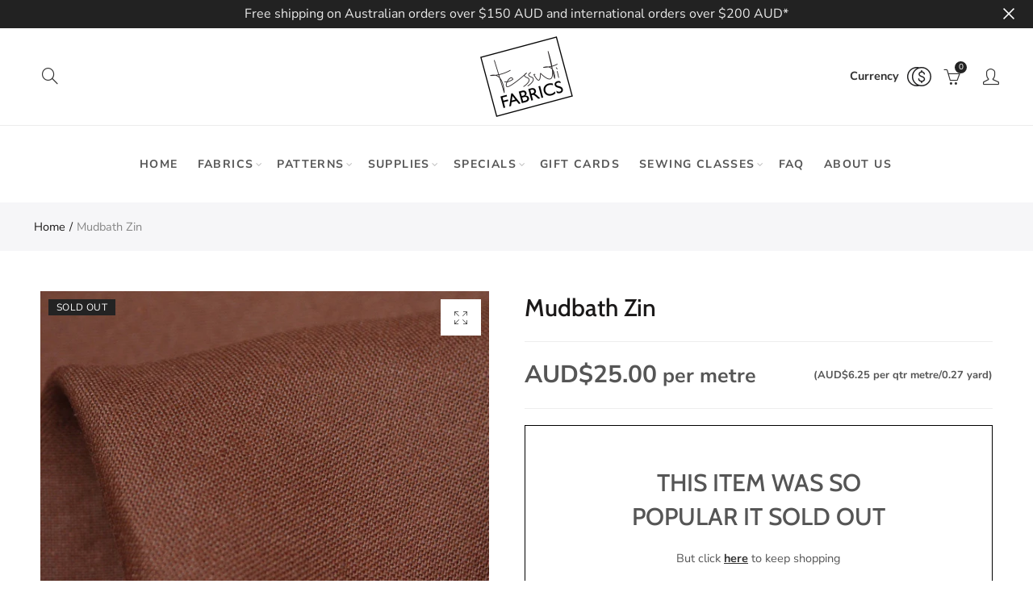

--- FILE ---
content_type: text/html; charset=utf-8
request_url: https://www.tessuti-shop.com/products/mudbath-zin
body_size: 47936
content:
<!doctype html>
<html
  lang="en"
  class="no-js">
  <head>
    <meta charset="UTF-8">
    <meta http-equiv="X-UA-Compatible" content="IE=edge,chrome=1">
    <meta name="google-site-verification" content="l2-JzenB0hMXV9jGhbSCentvc-17E3Suh_B8F2O22Xk">
    <meta name="viewport" content="width=device-width, initial-scale=1.0, maximum-scale=1.0, user-scalable=no"><style type="text/css">/*! Bootstrap Reboot v4.1.1 */*,::after,::before{box-sizing:border-box}html{font-family:sans-serif;line-height:1.15;-webkit-text-size-adjust:100%;-ms-text-size-adjust:100%;-ms-overflow-style:scrollbar;-webkit-tap-highlight-color:transparent}@-ms-viewport{width:device-width}article,aside,figcaption,figure,footer,header,hgroup,main,nav,section{display:block}body{margin:0;font-family:-apple-system,BlinkMacSystemFont,"Segoe UI",Roboto,"Helvetica Neue",Arial,sans-serif,"Apple Color Emoji","Segoe UI Emoji","Segoe UI Symbol";font-size:1rem;font-weight:400;line-height:1.5;color:#212529;text-align:left;background-color:#fff}[tabindex="-1"]:focus{outline:0!important}hr{box-sizing:content-box;height:0;overflow:visible}h1,h2,h3,h4,h5,h6{margin-top:0;margin-bottom:.5rem}p{margin-top:0;margin-bottom:1rem}abbr[data-original-title],abbr[title]{text-decoration:underline;-webkit-text-decoration:underline dotted;text-decoration:underline dotted;cursor:help;border-bottom:0}address{margin-bottom:1rem;font-style:normal;line-height:inherit}dl,ol,ul{margin-top:0;margin-bottom:1rem}ol ol,ol ul,ul ol,ul ul{margin-bottom:0}dt{font-weight:700}dd{margin-bottom:.5rem;margin-left:0}blockquote{margin:0 0 1rem}dfn{font-style:italic}b,strong{font-weight:bolder}small{font-size:80%}sub,sup{position:relative;font-size:75%;line-height:0;vertical-align:baseline}sub{bottom:-.25em}sup{top:-.5em}a{color:#333;text-decoration:none;background-color:transparent;-webkit-text-decoration-skip:objects}a:hover{color:#0056b3;text-decoration:underline}a:not([href]):not([tabindex]){color:inherit;text-decoration:none}a:not([href]):not([tabindex]):focus,a:not([href]):not([tabindex]):hover{color:inherit;text-decoration:none}a:not([href]):not([tabindex]):focus{outline:0}code,kbd,pre,samp{font-family:SFMono-Regular,Menlo,Monaco,Consolas,"Liberation Mono","Courier New",monospace;font-size:1em}pre{margin-top:0;margin-bottom:1rem;overflow:auto;-ms-overflow-style:scrollbar}figure{margin:0 0 1rem}img{vertical-align:middle;border-style:none}svg:not(:root){overflow:hidden}table{border-collapse:collapse}caption{padding-top:.75rem;padding-bottom:.75rem;color:#6c757d;text-align:left;caption-side:bottom}th{text-align:inherit}label{display:inline-block;margin-bottom:.5rem}button{border-radius:0}button:focus{outline:1px dotted;outline:5px auto -webkit-focus-ring-color}button,input,optgroup,select,textarea{margin:0;font-family:inherit;font-size:inherit;line-height:inherit}button,input{overflow:visible}button,select{text-transform:none}[type=reset],[type=submit],button,html [type=button]{-webkit-appearance:button}[type=button]::-moz-focus-inner,[type=reset]::-moz-focus-inner,[type=submit]::-moz-focus-inner,button::-moz-focus-inner{padding:0;border-style:none}input[type=checkbox],input[type=radio]{box-sizing:border-box;padding:0}input[type=date],input[type=datetime-local],input[type=month],input[type=time]{-webkit-appearance:listbox}textarea{overflow:auto;resize:vertical}fieldset{min-width:0;padding:0;margin:0;border:0}legend{display:block;width:100%;max-width:100%;padding:0;margin-bottom:.5rem;font-size:1.5rem;line-height:inherit;color:inherit;white-space:normal}progress{vertical-align:baseline}[type=number]::-webkit-inner-spin-button,[type=number]::-webkit-outer-spin-button{height:auto}[type=search]{outline-offset:-2px;-webkit-appearance:none}[type=search]::-webkit-search-cancel-button,[type=search]::-webkit-search-decoration{-webkit-appearance:none}::-webkit-file-upload-button{font:inherit;-webkit-appearance:button}output{display:inline-block}summary{display:list-item;cursor:pointer}template{display:none}[hidden]{display:none!important}/*! Bootstrap Grid v4.1.1 */@-ms-viewport{width:device-width}html{box-sizing:border-box;-ms-overflow-style:scrollbar}*,::after,::before{box-sizing:inherit}label{display:block;font-size:14px;color:#1b1919;font-weight:400;margin-bottom:5px;vertical-align:middle}input[type=date],input[type=email],input[type=number],input[type=password],input[type=tel],input[type=telephone],input[type=text],input[type=url],select,textarea{width:100%;height:40px;border:1px solid rgba(129,129,129,.25);font-size:14px;line-height:18px;padding:0 10px;transition:border-color .5s;box-shadow:none;border-radius:0}input[type=date],input[type=email],input[type=number],input[type=password],input[type=search],input[type=tel],input[type=telephone],input[type=text],input[type=url],textarea{-webkit-appearance:none;-moz-appearance:none;appearance:none}textarea{height:auto;line-height:1.5;padding:10px 15px}.container{width:100%;padding-right:10px;padding-left:10px;margin-right:auto;margin-left:auto}.nt-full{position:relative;width:100%}button[disabled],html input[disabled]{cursor:default}.nt_search_results .product_item.four,.nt_search_results .product_item.one,.nt_search_results .product_item.three,.nt_search_results .product_item.two{display:none}@media (min-width:768px){.container{max-width:100%}.more_result.five{display:none}.nt_search_results .product_item.four{display:block}}@media (min-width:992px){.container{max-width:970px}.more_result.four{display:none}.nt_search_results .product_item.three{display:block}}@media (min-width:1200px){.container{max-width:1170px}.more_result.three{display:none}.nt_search_results .product_item.two{display:block}}@media (min-width:1230px){.container{max-width:1200px}}@media (min-width:1440px){.col-lg-18{-ms-flex:0 0 12.5%!important;flex:0 0 12.5%!important;max-width:12.5%!important}.more_result.two{display:none}.nt_search_results .product_item.four,.nt_search_results .product_item.one,.nt_search_results .product_item.three,.nt_search_results .product_item.two{display:block}}.no-js .js{display:none}.nt_slideshow .nt-carousel{visibility:visible;opacity:1}.container-fluid{width:100%;padding-right:10px;padding-left:10px;margin-right:auto;margin-left:auto}.row{display:-ms-flexbox;display:flex;-ms-flex-wrap:wrap;flex-wrap:wrap;margin-right:-10px;margin-left:-10px}.no-gutters{margin-right:0;margin-left:0}.no-gutters>.col,.no-gutters>[class*=col-]{padding-right:0;padding-left:0}.col,.col-1,.col-10,.col-11,.col-12,.col-2,.col-3,.col-4,.col-5,.col-6,.col-7,.col-8,.col-9,.col-auto,.col-lg,.col-lg-1,.col-lg-10,.col-lg-11,.col-lg-12,.col-lg-2,.col-lg-3,.col-lg-4,.col-lg-5,.col-lg-6,.col-lg-7,.col-lg-8,.col-lg-9,.col-lg-auto,.col-md,.col-md-1,.col-md-10,.col-md-11,.col-md-12,.col-md-2,.col-md-3,.col-md-4,.col-md-5,.col-md-6,.col-md-7,.col-md-8,.col-md-9,.col-md-auto,.col-sm,.col-sm-1,.col-sm-10,.col-sm-11,.col-sm-12,.col-sm-2,.col-sm-3,.col-sm-4,.col-sm-5,.col-sm-6,.col-sm-7,.col-sm-8,.col-sm-9,.col-sm-auto,.col-xl,.col-xl-1,.col-xl-10,.col-xl-11,.col-xl-12,.col-xl-2,.col-xl-3,.col-xl-4,.col-xl-5,.col-xl-6,.col-xl-7,.col-xl-8,.col-xl-9,.col-xl-auto{position:relative;width:100%;min-height:1px;padding-right:10px;padding-left:10px}.col{-ms-flex-preferred-size:0;flex-basis:0;-ms-flex-positive:1;flex-grow:1;max-width:100%}.col-auto{-ms-flex:0 0 auto;flex:0 0 auto;width:auto;max-width:none}.col-1{-ms-flex:0 0 8.333333%;flex:0 0 8.333333%;max-width:8.333333%}.col-2{-ms-flex:0 0 16.666667%;flex:0 0 16.666667%;max-width:16.666667%}.col-3{-ms-flex:0 0 25%;flex:0 0 25%;max-width:25%}.col-4{-ms-flex:0 0 33.333333%;flex:0 0 33.333333%;max-width:33.333333%}.col-5{-ms-flex:0 0 41.666667%;flex:0 0 41.666667%;max-width:41.666667%}.col-6{-ms-flex:0 0 50%;flex:0 0 50%;max-width:50%}.col-7{-ms-flex:0 0 58.333333%;flex:0 0 58.333333%;max-width:58.333333%}.col-8{-ms-flex:0 0 66.666667%;flex:0 0 66.666667%;max-width:66.666667%}.col-9{-ms-flex:0 0 75%;flex:0 0 75%;max-width:75%}.col-10{-ms-flex:0 0 83.333333%;flex:0 0 83.333333%;max-width:83.333333%}.col-11{-ms-flex:0 0 91.666667%;flex:0 0 91.666667%;max-width:91.666667%}.col-12{-ms-flex:0 0 100%;flex:0 0 100%;max-width:100%}.order-first{-ms-flex-order:-1;order:-1}.order-last{-ms-flex-order:13;order:13}.order-0{-ms-flex-order:0;order:0}.order-1{-ms-flex-order:1;order:1}.order-2{-ms-flex-order:2;order:2}.order-3{-ms-flex-order:3;order:3}.order-4{-ms-flex-order:4;order:4}.order-5{-ms-flex-order:5;order:5}.order-6{-ms-flex-order:6;order:6}.order-7{-ms-flex-order:7;order:7}.order-8{-ms-flex-order:8;order:8}.order-9{-ms-flex-order:9;order:9}.order-10{-ms-flex-order:10;order:10}.order-11{-ms-flex-order:11;order:11}.order-12{-ms-flex-order:12;order:12}.offset-1{margin-left:8.333333%}.offset-2{margin-left:16.666667%}.offset-3{margin-left:25%}.offset-4{margin-left:33.333333%}.offset-5{margin-left:41.666667%}.offset-6{margin-left:50%}.offset-7{margin-left:58.333333%}.offset-8{margin-left:66.666667%}.offset-9{margin-left:75%}.offset-10{margin-left:83.333333%}.offset-11{margin-left:91.666667%}@media (min-width:576px){.col-sm{-ms-flex-preferred-size:0;flex-basis:0;-ms-flex-positive:1;flex-grow:1;max-width:100%}.col-sm-auto{-ms-flex:0 0 auto;flex:0 0 auto;width:auto;max-width:none}.col-sm-1{-ms-flex:0 0 8.333333%;flex:0 0 8.333333%;max-width:8.333333%}.col-sm-2{-ms-flex:0 0 16.666667%;flex:0 0 16.666667%;max-width:16.666667%}.col-sm-3{-ms-flex:0 0 25%;flex:0 0 25%;max-width:25%}.col-sm-4{-ms-flex:0 0 33.333333%;flex:0 0 33.333333%;max-width:33.333333%}.col-sm-5{-ms-flex:0 0 41.666667%;flex:0 0 41.666667%;max-width:41.666667%}.col-sm-6{-ms-flex:0 0 50%;flex:0 0 50%;max-width:50%}.col-sm-7{-ms-flex:0 0 58.333333%;flex:0 0 58.333333%;max-width:58.333333%}.col-sm-8{-ms-flex:0 0 66.666667%;flex:0 0 66.666667%;max-width:66.666667%}.col-sm-9{-ms-flex:0 0 75%;flex:0 0 75%;max-width:75%}.col-sm-10{-ms-flex:0 0 83.333333%;flex:0 0 83.333333%;max-width:83.333333%}.col-sm-11{-ms-flex:0 0 91.666667%;flex:0 0 91.666667%;max-width:91.666667%}.col-sm-12{-ms-flex:0 0 100%;flex:0 0 100%;max-width:100%}.order-sm-first{-ms-flex-order:-1;order:-1}.order-sm-last{-ms-flex-order:13;order:13}.order-sm-0{-ms-flex-order:0;order:0}.order-sm-1{-ms-flex-order:1;order:1}.order-sm-2{-ms-flex-order:2;order:2}.order-sm-3{-ms-flex-order:3;order:3}.order-sm-4{-ms-flex-order:4;order:4}.order-sm-5{-ms-flex-order:5;order:5}.order-sm-6{-ms-flex-order:6;order:6}.order-sm-7{-ms-flex-order:7;order:7}.order-sm-8{-ms-flex-order:8;order:8}.order-sm-9{-ms-flex-order:9;order:9}.order-sm-10{-ms-flex-order:10;order:10}.order-sm-11{-ms-flex-order:11;order:11}.order-sm-12{-ms-flex-order:12;order:12}.offset-sm-0{margin-left:0}.offset-sm-1{margin-left:8.333333%}.offset-sm-2{margin-left:16.666667%}.offset-sm-3{margin-left:25%}.offset-sm-4{margin-left:33.333333%}.offset-sm-5{margin-left:41.666667%}.offset-sm-6{margin-left:50%}.offset-sm-7{margin-left:58.333333%}.offset-sm-8{margin-left:66.666667%}.offset-sm-9{margin-left:75%}.offset-sm-10{margin-left:83.333333%}.offset-sm-11{margin-left:91.666667%}}@media (min-width:768px){.col-md{-ms-flex-preferred-size:0;flex-basis:0;-ms-flex-positive:1;flex-grow:1;max-width:100%}.col-md-auto{-ms-flex:0 0 auto;flex:0 0 auto;width:auto;max-width:none}.col-md-1{-ms-flex:0 0 8.333333%;flex:0 0 8.333333%;max-width:8.333333%}.col-md-2{-ms-flex:0 0 16.666667%;flex:0 0 16.666667%;max-width:16.666667%}.col-md-3{-ms-flex:0 0 25%;flex:0 0 25%;max-width:25%}.col-md-4{-ms-flex:0 0 33.333333%;flex:0 0 33.333333%;max-width:33.333333%}.col-md-5{-ms-flex:0 0 41.666667%;flex:0 0 41.666667%;max-width:41.666667%}.col-md-6{-ms-flex:0 0 50%;flex:0 0 50%;max-width:50%}.col-md-7{-ms-flex:0 0 58.333333%;flex:0 0 58.333333%;max-width:58.333333%}.col-md-8{-ms-flex:0 0 66.666667%;flex:0 0 66.666667%;max-width:66.666667%}.col-md-9{-ms-flex:0 0 75%;flex:0 0 75%;max-width:75%}.col-md-10{-ms-flex:0 0 83.333333%;flex:0 0 83.333333%;max-width:83.333333%}.col-md-11{-ms-flex:0 0 91.666667%;flex:0 0 91.666667%;max-width:91.666667%}.col-md-12{-ms-flex:0 0 100%;flex:0 0 100%;max-width:100%}.col-md-15{-ms-flex:0 0 20%;flex:0 0 20%;max-width:20%}.order-md-first{-ms-flex-order:-1;order:-1}.order-md-last{-ms-flex-order:13;order:13}.order-md-0{-ms-flex-order:0;order:0}.order-md-1{-ms-flex-order:1;order:1}.order-md-2{-ms-flex-order:2;order:2}.order-md-3{-ms-flex-order:3;order:3}.order-md-4{-ms-flex-order:4;order:4}.order-md-5{-ms-flex-order:5;order:5}.order-md-6{-ms-flex-order:6;order:6}.order-md-7{-ms-flex-order:7;order:7}.order-md-8{-ms-flex-order:8;order:8}.order-md-9{-ms-flex-order:9;order:9}.order-md-10{-ms-flex-order:10;order:10}.order-md-11{-ms-flex-order:11;order:11}.order-md-12{-ms-flex-order:12;order:12}.offset-md-0{margin-left:0}.offset-md-1{margin-left:8.333333%}.offset-md-2{margin-left:16.666667%}.offset-md-3{margin-left:25%}.offset-md-4{margin-left:33.333333%}.offset-md-5{margin-left:41.666667%}.offset-md-6{margin-left:50%}.offset-md-7{margin-left:58.333333%}.offset-md-8{margin-left:66.666667%}.offset-md-9{margin-left:75%}.offset-md-10{margin-left:83.333333%}.offset-md-11{margin-left:91.666667%}}@media (min-width:992px){.col-lg{-ms-flex-preferred-size:0;flex-basis:0;-ms-flex-positive:1;flex-grow:1;max-width:100%}.col-lg-auto{-ms-flex:0 0 auto;flex:0 0 auto;width:auto;max-width:none}.col-lg-1{-ms-flex:0 0 8.333333%;flex:0 0 8.333333%;max-width:8.333333%}.col-lg-2{-ms-flex:0 0 16.666667%;flex:0 0 16.666667%;max-width:16.666667%}.col-lg-3{-ms-flex:0 0 25%;flex:0 0 25%;max-width:25%}.col-lg-4{-ms-flex:0 0 33.333333%;flex:0 0 33.333333%;max-width:33.333333%}.col-lg-5{-ms-flex:0 0 41.666667%;flex:0 0 41.666667%;max-width:41.666667%}.col-lg-6{-ms-flex:0 0 50%;flex:0 0 50%;max-width:50%}.col-lg-7{-ms-flex:0 0 58.333333%;flex:0 0 58.333333%;max-width:58.333333%}.col-lg-8{-ms-flex:0 0 66.666667%;flex:0 0 66.666667%;max-width:66.666667%}.col-lg-9{-ms-flex:0 0 75%;flex:0 0 75%;max-width:75%}.col-lg-10{-ms-flex:0 0 83.333333%;flex:0 0 83.333333%;max-width:83.333333%}.col-lg-11{-ms-flex:0 0 91.666667%;flex:0 0 91.666667%;max-width:91.666667%}.col-lg-12{-ms-flex:0 0 100%;flex:0 0 100%;max-width:100%}.col-lg-15{-ms-flex:0 0 20%;flex:0 0 20%;max-width:20%}.order-lg-first{-ms-flex-order:-1;order:-1}.order-lg-last{-ms-flex-order:13;order:13}.order-lg-0{-ms-flex-order:0;order:0}.order-lg-1{-ms-flex-order:1;order:1}.order-lg-2{-ms-flex-order:2;order:2}.order-lg-3{-ms-flex-order:3;order:3}.order-lg-4{-ms-flex-order:4;order:4}.order-lg-5{-ms-flex-order:5;order:5}.order-lg-6{-ms-flex-order:6;order:6}.order-lg-7{-ms-flex-order:7;order:7}.order-lg-8{-ms-flex-order:8;order:8}.order-lg-9{-ms-flex-order:9;order:9}.order-lg-10{-ms-flex-order:10;order:10}.order-lg-11{-ms-flex-order:11;order:11}.order-lg-12{-ms-flex-order:12;order:12}.offset-lg-0{margin-left:0}.offset-lg-1{margin-left:8.333333%}.offset-lg-2{margin-left:16.666667%}.offset-lg-3{margin-left:25%}.offset-lg-4{margin-left:33.333333%}.offset-lg-5{margin-left:41.666667%}.offset-lg-6{margin-left:50%}.offset-lg-7{margin-left:58.333333%}.offset-lg-8{margin-left:66.666667%}.offset-lg-9{margin-left:75%}.offset-lg-10{margin-left:83.333333%}.offset-lg-11{margin-left:91.666667%}}@media (min-width:1200px){.col-xl{-ms-flex-preferred-size:0;flex-basis:0;-ms-flex-positive:1;flex-grow:1;max-width:100%}.col-xl-auto{-ms-flex:0 0 auto;flex:0 0 auto;width:auto;max-width:none}.col-xl-1{-ms-flex:0 0 8.333333%;flex:0 0 8.333333%;max-width:8.333333%}.col-xl-2{-ms-flex:0 0 16.666667%;flex:0 0 16.666667%;max-width:16.666667%}.col-xl-3{-ms-flex:0 0 25%;flex:0 0 25%;max-width:25%}.col-xl-4{-ms-flex:0 0 33.333333%;flex:0 0 33.333333%;max-width:33.333333%}.col-xl-5{-ms-flex:0 0 41.666667%;flex:0 0 41.666667%;max-width:41.666667%}.col-xl-6{-ms-flex:0 0 50%;flex:0 0 50%;max-width:50%}.col-xl-7{-ms-flex:0 0 58.333333%;flex:0 0 58.333333%;max-width:58.333333%}.col-xl-8{-ms-flex:0 0 66.666667%;flex:0 0 66.666667%;max-width:66.666667%}.col-xl-9{-ms-flex:0 0 75%;flex:0 0 75%;max-width:75%}.col-xl-10{-ms-flex:0 0 83.333333%;flex:0 0 83.333333%;max-width:83.333333%}.col-xl-11{-ms-flex:0 0 91.666667%;flex:0 0 91.666667%;max-width:91.666667%}.col-xl-12{-ms-flex:0 0 100%;flex:0 0 100%;max-width:100%}.order-xl-first{-ms-flex-order:-1;order:-1}.order-xl-last{-ms-flex-order:13;order:13}.order-xl-0{-ms-flex-order:0;order:0}.order-xl-1{-ms-flex-order:1;order:1}.order-xl-2{-ms-flex-order:2;order:2}.order-xl-3{-ms-flex-order:3;order:3}.order-xl-4{-ms-flex-order:4;order:4}.order-xl-5{-ms-flex-order:5;order:5}.order-xl-6{-ms-flex-order:6;order:6}.order-xl-7{-ms-flex-order:7;order:7}.order-xl-8{-ms-flex-order:8;order:8}.order-xl-9{-ms-flex-order:9;order:9}.order-xl-10{-ms-flex-order:10;order:10}.order-xl-11{-ms-flex-order:11;order:11}.order-xl-12{-ms-flex-order:12;order:12}.offset-xl-0{margin-left:0}.offset-xl-1{margin-left:8.333333%}.offset-xl-2{margin-left:16.666667%}.offset-xl-3{margin-left:25%}.offset-xl-4{margin-left:33.333333%}.offset-xl-5{margin-left:41.666667%}.offset-xl-6{margin-left:50%}.offset-xl-7{margin-left:58.333333%}.offset-xl-8{margin-left:66.666667%}.offset-xl-9{margin-left:75%}.offset-xl-10{margin-left:83.333333%}.offset-xl-11{margin-left:91.666667%}}/* Slider */.slick-slider{position:relative;display:block;box-sizing:border-box;-webkit-user-select:none;-moz-user-select:none;-ms-user-select:none;user-select:none;-webkit-touch-callout:none;-khtml-user-select:none;-ms-touch-action:pan-y;touch-action:pan-y;-webkit-tap-highlight-color:transparent}.slick-list{position:relative;display:block;overflow:hidden;margin:0;padding:0}.slick-list:focus{outline:0}.slick-list.dragging{cursor:pointer;cursor:hand}.slick-slider .slick-list,.slick-slider .slick-track{-webkit-transform:translate3d(0,0,0);-moz-transform:translate3d(0,0,0);-ms-transform:translate3d(0,0,0);-o-transform:translate3d(0,0,0);transform:translate3d(0,0,0)}.slick-track{position:relative;top:0;left:0;display:block}.slick-track:after,.slick-track:before{display:table;content:''}.slick-track:after{clear:both}.slick-loading .slick-track{visibility:hidden}.slick-slide{display:none;float:left;height:100%;min-height:1px;outline:0}body.rtl .slick-slide{float:right}.slick-slide.slick-loading img{display:none}.slick-slide.dragging img{pointer-events:none}.slick-initialized .slick-slide{display:block}.slick-loading .slick-slide{visibility:hidden}.slick-vertical .slick-slide{display:block;height:auto;border:1px solid transparent}.slick-arrow.slick-hidden{display:none}.slick-next,.slick-prev{position:absolute;top:50%;color:#000;display:inline-block;text-align:center;cursor:pointer;zoom:1;opacity:0;margin:0;font-size:0;border:0;background:0 0;z-index:2;filter:Alpha(Opacity=0);transform:translateY(-50%);-o-transform:translateY(-50%);-webkit-transform:translateY(-50%);-moz-transform:translateY(-50%);-sand-transform:translateY(-50%);-ms-transform:translateY(-50%);-o-transition:all .25s ease;-moz-transition:all .25s ease;-webkit-transition:all .25s ease;transition:all .25s ease}.slick-prev{left:-20px}.slick-next{right:-20px}.slick-slider:hover .slick-prev{left:-47px}.slick-slider:hover .slick-next{right:-47px}.slick-slider>.slick-arrow.slick-disabled,.slick-slider>.slick-arrow.slick-disabled:before{color:rgba(0,0,0,.3);cursor:default}.slick-slider>.slick-arrow:before{display:block;content:"\e605";font-family:simple-line-icons;width:55px;font-size:36px;height:55px;line-height:55px}.slick-slider>.slick-arrow.slick-next:before{content:"\e606"}.slick-slider:hover .slick-arrow{opacity:1}.cd-quick-view .slick-slider:hover .slick-arrow,.popup-quick-view .slick-slider:hover .slick-arrow{right:0}.cd-quick-view .slick-slider:hover .slick-prev,.popup-quick-view .slick-slider:hover .slick-prev{left:0}.slick-slider .slick-arrow:hover:not(.slick-disabled){color:rgba(0,0,0,.6)}.slick-slider .slick-arrow:focus{outline:0}.slick-dotted.slick-slider{margin-bottom:30px}.slick-dots{position:absolute;bottom:15px;display:block;width:100%;padding:0;margin:0;list-style:none;text-align:center;z-index:999}.products.jas-carousel ul.slick-dots{position:static}.slick-dots li{position:relative;display:inline-block;width:10px;height:10px;margin:0 5px;padding:0;cursor:pointer}.slick-dots li button{font-size:0;line-height:0;display:block;width:10px;height:10px;padding:5px;cursor:pointer;color:transparent;border:0;outline:0;background:0 0!important}.slick-dots li button:focus,.slick-dots li button:hover{outline:0}.slick-dots li button:focus:before,.slick-dots li button:hover:before{opacity:1}.slick-dots li button:before{font-size:0;position:absolute;top:0;left:0;width:10px;height:10px;content:'';text-align:center;opacity:.25;background-color:#000;border-radius: 50%;-webkit-font-smoothing:antialiased;-moz-osx-font-smoothing:grayscale}.slick-dots li.slick-active button:before{opacity:.75;color:#000}.slick-loading .slick-list {background: #fff url('//www.tessuti-shop.com/cdn/shop/t/12/assets/ajax-loader.gif?v=41356863302472015721614724744') center center no-repeat;}img.lazyload,img.lazyloading,.main-img img,.back-img img {width: 100%}.color-scheme-light .nasa-opening-time li {border-bottom: 1px solid rgba(255,255,255,.1);}.p-nav img.lazyload,.p-nav img.lazyloading{opacity: 0}.nt-wrap-lazy:before {content: "";display: block;width: 100%;height: 100%;left: 0;top: 0;background-color: #f5f5f5;position: absolute;opacity: 1;visibility: visible;-webkit-transition: opacity .25s ease,visibility .25s ease;transition: opacity .25s ease,visibility .25s ease;}.lazyloaded + .nt-wrap-lazy, .lazyloaded >.nt-wrap-lazy{display: none;}.lazyloaded + .nt-wrap-lazy:after, .lazyloaded >.nt-wrap-lazy:after, .lazyloaded + .nt-wrap-lazy:before, .lazyloaded >.nt-wrap-lazy:before {opacity: 0;visibility: hidden;}.equal-nt [class*="lazyload"]:before {content: '';display: block;height: 0;width: 100%; /*padding-top: 127.7777778%; */}.equal-nt.ratio8_5 [class*="lazyload"]:before{padding-top: 62.5%;}.equal-nt.ratio3_2 [class*="lazyload"]:before{padding-top: 66.66%;}.equal-nt.ratio2_1 [class*="lazyload"]:before{padding-top: 50%;}.equal-nt.ratio1_2 [class*="lazyload"]:before{padding-top: 200%;}.equal-nt.ratio4_3 [class*="lazyload"]:before{padding-top: 75%;}.equal-nt.ratio16_9 [class*="lazyload"]:before{padding-top: 56.25%;}.equal-nt.ratio1_1 [class*="lazyload"]:before{padding-top: 100%;}.equal-nt.ratio_nt [class*="lazyload"]:before{padding-top: 127.7777778%;}.equal-nt.ratio2_3 [class*="lazyload"]:before {padding-top: 150%;}.nt_bg_lz.lazyload,.nt_bg_lz.lazyloading {background-color: #f5f5f5;background-image: none !important;}.equal-nt [class*="lazyload"] {display: block;width: 100%;height: 100%;position: relative;background-repeat: no-repeat;background-size: cover;}.equal-nt.nt_contain [class*="lazyload"] {background-size: contain}.equal-nt .back-img[class*="lazyload"] { position: absolute}.equal-nt.position_1 [class*="lazyload"]{background-position: left top}.equal-nt.position_2 [class*="lazyload"]{background-position: left center}.equal-nt.position_3 [class*="lazyload"]{background-position: left bottom}.equal-nt.position_4 [class*="lazyload"]{background-position: right top}.equal-nt.position_5 [class*="lazyload"]{background-position: right center}.equal-nt.position_6 [class*="lazyload"]{background-position: right bottom}.equal-nt.position_7 [class*="lazyload"]{background-position: center top}.equal-nt.position_8 [class*="lazyload"]{background-position: center center}.equal-nt.position_9 [class*="lazyload"]{background-position: center bottom}.price del {font-size: 13px;font-weight: normal;color: #555 }.price ins {text-decoration: none;background-color: transparent;padding: 0;opacity: 1;color: #f76b6a;}.nasa-row {margin-left: -.68966em;margin-right: -.68966em;}.nasa-row:before, .nasa-row:after {content: " ";display: table;}.nasa-row:after {clear: both;}.nasa-col {padding-left: .68966em;padding-right: .68966em;}.nt-banner-image {background-size: cover;background-repeat: no-repeat;background-position: 50% 50%;} .nasa-full-to-left .nt-banner-image,.nasa-full-to-right .nt-banner-image{margin-bottom: 10px;}.pin__type .open-qv-mpf,.nt-grid-item .open-qv-mpf {display: none}.product-images-slider_on {margin-bottom: 0 !important}.nt_slick_op {visibility: hidden;opacity: 0;}.nt_slick_op.slick-initialized {visibility: visible;opacity: 1;}.nt-full .slick-slider .slick-prev {left: 20px}.nt-full .slick-slider .slick-next {right: 20px}.nt-full .slick-slider:hover .slick-prev {left: 0}.nt-full .slick-slider:hover .slick-next {right: 0}.burger-icon {display: block;height: 1px;width: 30px;margin-bottom: 8px;background-color: #000;background-color: currentColor;transition: all 0.25s ease-out;}.burger-icon--mid {width: 18px}.burger-icon--bottom {margin-bottom: 0 !important}@font-face {font-family: "icons";src: url('//www.tessuti-shop.com/cdn/shop/t/12/assets/icons.eot?v=163758654868947677581614724766');src: url('//www.tessuti-shop.com/cdn/shop/t/12/assets/icons.eot?v=163758654868947677581614724766#iefix') format("embedded-opentype"),url('//www.tessuti-shop.com/cdn/shop/t/12/assets/icons.woff?v=40388578414565558281614724768') format("woff"),url('//www.tessuti-shop.com/cdn/shop/t/12/assets/icons.ttf?v=7314568078299467091614724767') format("truetype"),url('//www.tessuti-shop.com/cdn/shop/t/12/assets/icons.svg?v=18544992770120008361614724767#timber-icons') format("svg");font-weight: normal;font-style: normal;}.icon-fallback-text .icon {display: none;}.payment-icons .icon-fallback-text .icon {display: inline-block;}.payment-icons .icon-fallback-text .fallback-text {clip: rect(0 0 0 0);overflow: hidden;position: absolute;height: 1px;width: 1px;}.payment-icons .icon:before {display: none;}.payment-icons .icon:before {display: inline;font-family: "icons";text-decoration: none;speak: none;font-style: normal;font-weight: normal;font-variant: normal;text-transform: none;line-height: 1;-webkit-font-smoothing: antialiased;-moz-osx-font-smoothing: grayscale;}.payment-icons .icon-amazon_payments:before {content: "\e908";}.payment-icons .icon-american_express:before {content: "\41";}.payment-icons .icon-apple_pay:before {content: "\e907";}.payment-icons .icon-arrow-down:before {content: "\34";}.payment-icons .icon-bitcoin:before {content: "\42";}.payment-icons .icon-cart:before {content: "\5b";}.payment-icons .icon-cirrus:before {content: "\43";}.payment-icons .icon-dankort:before {content: "\64";}.payment-icons .icon-diners_club:before {content: "\63";}.payment-icons .icon-discover:before {content: "\44";}.payment-icons .icon-dogecoin:before {content: "\e900";}.payment-icons .icon-dwolla:before {content: "\e901";}.payment-icons .icon-facebook:before {content: "\66";}.payment-icons .icon-fancy:before {content: "\46";}.payment-icons .icon-forbrugsforeningen:before {content: "\e902";}.payment-icons .icon-google_pay:before {content: "\e90c";}.payment-icons .icon-google_plus:before {content: "\e905";}.payment-icons .icon-grid-view:before {content: "\e603";}.payment-icons .icon-hamburger:before {content: "\e600";}.payment-icons .icon-instagram:before {content: "\e903";}.payment-icons .icon-interac:before {content: "\49";}.payment-icons .icon-jcb:before {content: "\4a";}.payment-icons .icon-klarna:before {content: "\e90a";}.payment-icons .icon-list-view:before {content: "\e604";}.payment-icons .icon-litecoin:before {content: "\e904";}.payment-icons .icon-maestro:before {content: "\6d";}.payment-icons .icon-master:before {content: "\4d";}.payment-icons .icon-minus:before {content: "\e602";}.payment-icons .icon-paypal:before {content: "\50";}.payment-icons .icon-pin:before {content: "\e909";}.payment-icons .icon-pinterest:before {content: "\70";}.payment-icons .icon-plus:before {content: "\e605";}.payment-icons .icon-rss:before {content: "\72";}.payment-icons .icon-search:before {content: "\73";}.payment-icons .icon-shopify_pay:before {content: "\e90b";}.payment-icons .icon-snapchat:before {content: "\e906";}.payment-icons .icon-tumblr:before {content: "\74";}.payment-icons .icon-twitter:before {content: "\54";}.payment-icons .icon-vimeo:before {content: "\76";}.payment-icons .icon-visa:before {content: "\56";}.payment-icons .icon-x:before {content: "\78";}.payment-icons .icon-youtube:before {content: "\79";}.payment-icons {-webkit-user-select: none;-moz-user-select: none;-ms-user-select: none;-o-user-select: none;user-select: none;cursor: default;}.payment-icons li {margin: 0 7.5px !important;color: #59756f;cursor: default;}.payment-icons .icon {font-size: 30px;line-height: 30px;}.payment-icons .icon-shopify_pay {font-size: 25px;line-height: 25px;}.payment-icons .fallback-text {text-transform: capitalize;}.payment-icon.svg{display: inline-block;margin: 0 !important;line-height: 1;}.payment-icon.svg .icon {width: 38px;height: 24px;}.sp-col-switch .one,.pswp__share-tooltip a.pswp__share--download {display: none}.wrapper-contetn_full .container {/* width: 95%; */max-width: 100%;padding-left: 20px;padding-right: 20px;}.wrapper-boxed .global-wrapper {max-width: 1220px;overflow: hidden;margin: 0 auto;box-shadow: 0 1px 5px rgba(190,190,190,.26);}.wrapper-boxed .header-banner {max-width: 1200px;margin: 0 auto;}.wrapper-boxed .site_header.live_stuck {left: auto;right: auto; max-width: 1220px;}.wrapper-boxed #nt_backtop {bottom: 40px;right: 20px;}.wrapper-boxed.sticky-footer-on .footer-container {right: auto;left: auto;max-width: 1220px;width: 100%;}@media (min-width: 1620px) {.wrapper-wide .container {max-width: 1600px;/* width: 95%; */}}.wrapper-contetn_full .nt-pagination,.wrapper-wide .nt-pagination {max-width: 100%;}.announcement_bar {background-color: #446084;min-height: 35px;display: table;vertical-align: middle;line-height: 1.5;opacity: 1;-webkit-transform: translate3d(0, 0, 0);transform: translate3d(0, 0, 0); -webkit-transition: all 0.2s;-moz-transition: all 0.2s;-o-transition: all 0.2s;transition: all 0.2s;}.hidden_an_bar .announcement_bar { opacity: 0; min-height: 0;-webkit-transform: translate3d(0, -100%, 0);transform: translate3d(0, -100%, 0);}.announcement_bar>a { padding: 5px 0;display: table-cell;vertical-align: middle;}.color-scheme-dark .close_an_bar svg path {fill: #333}.ellesi-gmap.nt-gmap {height: 100%;min-height: 500px;}.with_featured_img .wrap_cat {position: relative}/* nanoScroller */.nt-scroll { /*position: absolute;top: 0;right: 0;bottom: 0;left: 0;overflow: hidden; */-webkit-box-flex: 1;-ms-flex: 1 1 auto;flex: 1 1 auto;width: 100%;height: 100%;position: relative;overflow: hidden;}.nt-scroll .nt-scroll-content {padding-right: 0;position: absolute;top: 0;right: 0;bottom: 0;left: 0;overflow: scroll;overflow-x: hidden;-webkit-overflow-scrolling: touch;}.nt-scroll .nt-scroll-content:focus {outline: none;}.nt-scroll .nt-scroll-content::-webkit-scrollbar,.footer__collapsed .footer_contact_logo .widget-title{display: none;}.nt-scroll-pane {width: 2px;background: rgba(0, 0, 0, 0.05);position: absolute;top: 0;right: 0;bottom: 0;visibility : hidden\9; opacity: .01;-webkit-transition: .2s;-moz-transition : .2s;-o-transition : .2s;transition: .2s;-moz-border-radius: 5px;-webkit-border-radius : 5px;border-radius : 5px;}.nt-scroll-pane > .nt-scroll-slider {background: rgba(0, 0, 0, 0.7);position: relative;margin: 0 0px;}.has-scrollbar > .nt-scroll-content::-webkit-scrollbar {display: block;}.nt-scroll:hover > .nt-scroll-pane, .nt-scroll-quick:hover > .nt-scroll-pane, .nt-sidebar-scroll:hover > .nt-scroll-pane, .nt-scroll-pane.active, .nt-scroll-pane.flashed { visibility : visible\9;opacity: 0.99;}.nt_ajaxFilter .widget .nt-scroll,.nt_sidebarfilter .widget .nt-scroll{max-height: 200px;position: relative;}.mask-overlay {position: fixed;top: 0;left: 0;width: 100%;height: 100%;z-index: 999;opacity: 0;visibility: hidden;background-color: rgba(0,0,0,.7);-webkit-transition: opacity .25s ease,visibility 0s ease .25s;transition: opacity .25s ease,visibility 0s ease .25s;}.global-wrapper {overflow: hidden}.cart-opened .mask-overlay,.login-opened .mask-overlay, .menu-opened .mask-overlay,.filter_opened .mask-overlay,.default_opened .mask-overlay,.open_quickview .mask-overlay {opacity: 1;visibility: visible;-webkit-transition: opacity .25s ease,visibility 0s ease;transition: opacity .25s ease,visibility 0s ease;}.metro + .products-footer {margin-top: 30px}.nt-newsletter-popup.nt_non_img {max-width: 650px}.nt-newsletter-popup .signup-newsletter-form input[type='submit'] { min-width: 165px}.nt_popup_bg {background-repeat: no-repeat;background-position: center;background-size: cover;}.nt-popup-wrap {height: 100%;padding: 40px 20px 75px}.nt_new_checkzone.pa {bottom: 40px;left: 20px}#hideforever_ypop {display: inline;margin: -2px 5px 0 0;text-align: center;vertical-align: middle;}.banner_cookies {bottom: 0;left: 0;right: 0;color: #fff;z-index: 999999;padding: 15px 30px;background-color: rgba(0,0,0,.9);}.banner_cookies.animated {-webkit-animation-duration: .5s; animation-duration: .5s;}.banner_cookies.animated.rollIn,.banner_cookies.animated.swing,.banner_cookies.animated.shake,.banner_cookies.animated.wobble,.banner_cookies.animated.jello {-webkit-animation-duration: .85s; animation-duration: .85s;}.banner_cookies p>a {color: #fff;text-decoration: underline}.banner_cookies p>a:hover,.banner_cookies p>a:focus{opacity: .7}.banner_cookies_btn.btn_primary {width: auto;line-height: 44px;padding: 0 25px;border-radius: 3px;}.container_page h1, .container_page h2, .container_page h3, .container_page h4, .container_page h5, .container_page h6 {font-weight: bold}.countdown-time-simple {left: 10px;right: 10px;bottom: 10px;color: #fff;padding: 5px 0;opacity: 0;visibility: hidden;z-index: 6;-webkit-transition: opacity .3s ease-in-out;-moz-transition: opacity .3s ease-in-out;-o-transition: opacity .3s ease-in-out;transition: opacity .3s ease-in-out;}.countdown-time-simple:before {content: '';position: absolute;left: 0;width: 100%;top: 0;height: 100%;background-color: #f76b6a;opacity: 0.85;}.nt_slideshow_banner .countdown-time-simple.pa {position: relative;right: 0;left: 0;width: 70%;margin: 0 auto;}.nt_slideshow_banner .countdown-time-simple.pa h5 {margin: 0;font-size: 13px;line-height: inherit;letter-spacing: 0;}.nt_slideshow_banner .countdown-time-simple.default h5 {color: #fff}.countdown-time-simple.show { opacity: 1;visibility: visible}.countdown-time-simple.dark,.countdown-time-simple.dark .cw{font-weight: 700;color: #000}.countdown-time-simple.dark:before{background-color: #fff; border: 1px dashed #000}.countdown-time-simple.light,.countdown-time-simple.light .cw{font-weight: 700;color: #f76b6a}.countdown-time-simple.light:before{background-color: #fff;border: 1px dashed #f76b6a;}.countdown-time-simple.light_2,.countdown-time-simple.light_2 .cw{font-weight: 700;color: #95bf47}.countdown-time-simple.light_2:before{background-color: #fff;border: 1px dashed #95bf47;}button, html input[type="button"], input[type="reset"], input[type="submit"] {-webkit-appearance: button;cursor: pointer;}.p-nav.nt-carousel.left:not(.right),.p-nav.nt-group-carousel.left:not(.right){margin-right: -10px;}.p-nav.nt-carousel.right,.p-nav.nt-group-carousel.right{margin-left: -10px;}.template-product .p-nav.left .slick-slide { margin-bottom: 10px;padding: 1px}.template-product .p-nav.left .slick-slide:last-child { margin-bottom: 0}.selector-wrapper,.variations .swatches-select>.nt_unavailable,.variations.variant_simple .input-dropdown-inner .dropdown-list li.nt_soldout:before {display: none !important;}.variations .swatch:not(.style_color) .swatches-select>.nt_soldout:before{content: " ";position: absolute;top: 50%;right: 2px;margin-top: -1px;width: 95%; -webkit-width: calc(100% - 4px);-moz-width: calc(100% - 4px);width: calc(100% - 4px);height: 1px;display: inline-block;background-color: #777777;-webkit-transition: background-color .2s ease-in-out,transform .2s ease-in-out,width .2s ease-in-out;-moz-transition: background-color .2s ease-in-out,transform .2s ease-in-out,width .2s ease-in-out;-o-transition: background-color .2s ease-in-out,transform .2s ease-in-out,width .2s ease-in-out;transition: background-color .2s ease-in-out,transform .2s ease-in-out,width .2s ease-in-out;}.variations .swatch:not(.style_color) .swatches-select>.nt_soldout:hover:before,.variations .swatch:not(.style_color) .swatches-select>.is-selected.nt_soldout:before {background-color: #fff;}.variations .swatch.style_color .swatches-select>.nt_soldout.is-selected,.variations .swatch.style_color .swatches-select>.nt_soldout>span:before {background-image: url(//www.tessuti-shop.com/cdn/shop/t/12/assets/sold_out.png?v=174504563296916457131614724802); background-size: cover; background-repeat: no-repeat; background-position: 0 0} .variations .swatch.style_color .swatches-select>.nt_soldout>span {position: relative}.variations .swatch.style_color .swatches-select>.nt_soldout>span:before {content: " ";position: absolute;width: 100%;height: 100%;top: 0;left: 0;bottom: 0;right: 0;display: block;z-index: 2;-webkit-border-radius: 50%;-moz-border-radius: 50%;border-radius: 50%;}.variations .swatch.style_color .swatches-select>.nt_soldout:not(.image-swatch)>span.bg_color_black:before{background-image: url(//www.tessuti-shop.com/cdn/shop/t/12/assets/sold_out_white.png?v=86177204333887740271614724802)} .variations .swatches-select>li.nt_soldout a,.variations.variant_simple .input-dropdown-inner .dropdown-list li.current-item.nt_soldout a,.variations.variant_simple .input-dropdown-inner .dropdown-list li.nt_soldout a{ color: #d0c8c8 !important;}.variations.variant_simple .input-dropdown-inner .dropdown-list li.nt_soldout a {text-decoration: line-through;}span.nt_name_current {color: #f76b6a;text-transform: none;}.variant-quantity:not(.only_default) {display: none}.variant-quantity.is-visible {display: block;line-height: normal;font-weight: bold;/* color: #ec0101; */margin-top: -10px;}.square.variations .swatch__list--item ,.square.variations .swatch__list--item >span,.square_quick.variations .swatch__list--item ,.square_quick.variations .swatch__list--item >span,.square.swatch__list .swatch__list--item ,.square.swatch__list .swatch__list--item >span,.variations.square .swatch.style_color .swatches-select>.nt_soldout>span:before,.variations.square_quick .swatch.style_color .swatches-select>.nt_soldout>span:before{-webkit-border-radius: 0;-moz-border-radius:0;border-radius: 0;}.input-dropdown-inner {position: relative;display: block;}.input-dropdown-inner > a {position: relative;padding: 0 30px 0 15px;display: block;width: 100%;min-width: 100px;height: 35px;border: 1px solid rgba(168,168,168,.4);font-size: 14px;letter-spacing: .4px;text-align: left;color: inherit;line-height: 35px;text-transform: uppercase;text-overflow: ellipsis;white-space: nowrap;overflow: hidden;}.input-dropdown-inner.dd-shown> a {z-index: 400}.input-dropdown-inner > a::after { position: absolute;right: 15px;top: 0;}.dropdown-list {display: none;max-height: 230px;overflow: auto;overscroll-behavior-y: contain;-webkit-overflow-scrolling: touch;position: absolute;top: 100%;z-index: 300;width: 100%;background-color: #fff;padding: 10px 0;left: 0; border: 1px solid #ddd; border-top: 0;-webkit-box-shadow: 0px 0px 35px -10px rgba(0, 0, 0, 0.25);box-shadow: 0px 0px 35px -10px rgba(0, 0, 0, 0.25);}.swatch .dropdown-list li {padding: 0;border: 0;}.dropdown-list li a {font-size: 14px;display: block;color: #8b8b8b;text-overflow: ellipsis;white-space: nowrap;overflow-x: hidden;padding: 10px 15px;-webkit-transition: all .1s ease;-moz-transition: all .1s ease;-o-transition: all .1s ease;transition: all .1s ease;}.variations.variant_simple .input-dropdown-inner .dropdown-list li.is-selected:hover a, .variations.variant_simple .input-dropdown-inner .dropdown-list li:hover a {background-color: #f76b6a;color: #fff;}.variations.variant_simple .input-dropdown-inner .dropdown-list li.is-selected a {background-color: #f1f1f1;color: #545252;}/* .variations.variant_simple .input-dropdown-inner .dropdown-list {display: inline-block !important;visibility: hidden;opacity: 0;}.variations.variant_simple .input-dropdown-inner.dd-shown .dropdown-list {visibility: visible;opacity: 1;} */.image-swatch >span {background-repeat: no-repeat;background-position: center;background-size: 100%;}/* TABLE */.table-bordered-style th,.table-bordered-style td {border: 1px solid #EFEFEF;}table {width: 100%;margin-bottom: 50px;font-size: 14px;}table a {color: #2f2f2f;}table tr th {padding: 15px 10px;text-align: left;letter-spacing: 1px;font-size: 18px;font-weight: 600;text-transform: uppercase;line-height: 1.4;color: #1B1919;vertical-align: middle;border: none;border-bottom: 2px solid #EFEFEF;}table tr td {padding: 15px 12px;border: none;text-align: left;border-bottom: 1px solid #E6E6E6;}table tbody th,table tfoot th {border-bottom: 1px solid #E6E6E6;text-transform: none;}.responsive-table {overflow-x: auto;margin-bottom: 30px;}.responsive-table table {margin: 0;}.responsive-table .responsive-table {margin-bottom: 0px;overflow-x: visible;}.single-product-content .sp_tab-center + .tab-panels .shop_attributes {max-width: 550px;margin: 0 auto;}.single-product-content .shop_attributes th{font-size: 16px;font-weight: 700;width: 20%}.single-product-content .entry-content p {line-height: 1.7;letter-spacing: .3px;}.single-product-content .shop_attributes td p, .single-product-content .shop_attributes th p {margin-bottom: 0;}.pr_info_sticky .nt-scroll .nt-scroll-content {padding-right: 10px}.nt_pr_grouped .product-image-summary .pr_onsale {display: none;}.close_an_bar {width: 60px;height: 35px;line-height: 38px;top: 0;right: 0;}.close_an_bar svg{width: 14px}@-webkit-keyframes live_stuck{0%{opacity: 0;transform:translateY(-100%)}100%{opacity: 1;transform:translateY(0)}}@-moz-keyframes live_stuck{0%{opacity: 0;transform:translateY(-100%)}100%{opacity: 1;transform:translateY(0)}}@keyframes live_stuck{0%{opacity: 0;transform:translateY(-100%)}100%{opacity: 1;transform:translateY(0)}}@-webkit-keyframes progress-bar-stripes { from { background-position: 0 0 }to { background-position: 40px 0 }}@-moz-keyframes progress-bar-stripes { from { background-position: 0 0 }to { background-position: 40px 0 }}@keyframes progress-bar-stripes { from { background-position: 0 0 }to { background-position: 40px 0 }}@media (min-width: 1024px) {.nasa-full-to-left,.nasa-full-to-right {position: static;}.nt-banner-image {position: absolute;top: 0;left: 0;right: 0;bottom: 0;width: 100%;height: 100%;max-width: inherit;max-width: 41.666667%;}.nt-banner-image img { visibility: hidden }.nasa-full-to-right .nt-banner-image {right: 0;left: auto; }.nasa-full-to-left .nt-banner-image,.nasa-full-to-right .nt-banner-image{margin-bottom: 0;}}.catalog_mode_on .add-to-cart-btn,.catalog_mode_on .single_add_to_cart_button,.catalog_mode_on #shopify_quantity,.catalog_mode_on .ajax_form_cart,.catalog_mode_on .shopify-payment-button,.catalog_mode_on .checkout_divide,.catalog_mode_on #shopify_quantity_quick,.catalog_mode_on #shopify_quantity_sticky{display: none !important;}.catalog_mode_on .shopify-variation-price.price_varies.mb__25 {margin-bottom: 0}#prompt-background {background-color: rgba(0, 0, 0, 0.98); background-size: cover;background-repeat: no-repeat;background-position: center center;-webkit-background-size: cover;-moz-background-size: cover;-o-background-size: cover;background-size: cover;width: 100%;height: 100%;position: fixed;left: 0;top: 0;z-index: 9999999;outline: 0!important;-webkit-backface-visibility: hidden;overflow-x: hidden;overflow-y: auto;}.nt_mb_mobile {margin-bottom: 20px}#prompt-background .row {margin-right: -5px;margin-left: -5px;}#prompt-background .col-12 {padding-right: 5px;padding-left: 5px}#age-check-prompt {padding: 20px;-webkit-overflow-scrolling: touch;-webkit-animation-duration: 1s;animation-duration: 1s;-webkit-animation-fill-mode: both;animation-fill-mode: both}.popup-added_to_cart p.text_pp {font-size: 16px;}.modal-prompt-holder {text-align: center;position: absolute;width: 100%;height: 100%;left: 0;top: 0;padding: 0 8px;box-sizing: border-box;} .modal-prompt-holder:before {content: '';display: inline-block;height: 100%;vertical-align: middle;}.modal-prompt-content {position: relative;display: inline-block;vertical-align: middle;margin: 0 auto;width: 100%;text-align: left;z-index: 10451;}#age-check-prompt.age_pp {-webkit-animation-name: fadeIn;animation-name: fadeIn;}.menu_hover_img {position: absolute;left: 100%;top: 0;pointer-events: none;padding-left: 5px;opacity: 0;background: #FFF;-webkit-transition: opacity .3s ease-in-out;-o-transition: opacity .3s ease-in-out;transition: opacity .3s ease-in-out;z-index: 222;}.menu_hover_img img {width: 120px;max-width: 120px;height: auto;-webkit-box-shadow: -2px 2px 81px -27px rgba(0, 0, 0, 0.29);box-shadow: -2px 2px 81px -27px rgba(0,0,0,0.29);}.sub-column-item .sub-column li>a:hover .menu_hover_img {pointer-events: auto;opacity: 1}@media (min-width: 768px) {.menu_vertical_group .nt_slideshow h5 {font-size: 11px;line-height: 17px;letter-spacing: 6px;}.menu_vertical_group .nt_slideshow h2 {font-size: 40px;line-height: 45px;padding: 8px 0;}.menu_vertical_group .nt_slideshow .nasa-button-banner {font-size: 10px;letter-spacing: 1px;}}@media (max-width: 736px) {.nt_promo_banner_parallax h2 {font-size: 30px}/* .variations .dropdown-list {top:auto;bottom: 100%;} */}.sub_nt_deal {font-size: 29.6px;line-height: 1;}.sub_nt_deal del {font-size: 26.6px}.nt_slideshow .nt_banner_img {background-size: cover}.Shopify-product-details__short-description ul,.shopify-Tabs-panel--description ul,.container_article article ul,.container_page:not(.container_contact) ul{list-style: square;padding-left: 20px;line-height: 1.5}.rtl .Shopify-product-details__short-description ul,.rtl .shopify-Tabs-panel--description ul{padding-right: 20px;padding-left: 0}.color-scheme-light .dropdown-wrap-cat,.color-scheme-light .dropdown-wrap-cat a,.color-scheme-light .dropdown-wrap-cat p,.color-scheme-light .dropdown-wrap-cat label {color: rgba(0,0,0,.9)}.color-scheme-light .dropdown-wrap-cat .cart-drawer__item a:hover,.color-scheme-light .dropdown-wrap-cat .cart-drawer__item a:focus{color: #000;text-decoration: underline}@media (max-width: 736px){.hide_qty #nt_sticky_add,.hide_qty {width: 100%}}/*150 colors css*/[class*=bg_color_]{font-size:0;background-color:#f7f8fa}.bg_color_cyan{background-color:#25bdb0}.bg_color_pink{background-color:#fcc6de}.bg_color_black{background-color:#000}.bg_color_grey{background-color:#ccc}.bg_color_green{background-color:#e1eb78}.bg_color_sliver{background-color:#f2f2f2}.bg_color_blue{background-color:#a8bcd4}.bg_color_purple{background-color:#7e0b80}.bg_color_white{background-color:#fff;border:1px solid #ddd}.bg_color_brown{background-color:#977945}.bg_color_red{background-color:#f63400}.bg_color_brown{background-color:#ad8111}.bg_color_gold{background-color:#cea525}.bg_color_beige{background-color:#f0deba}.bg_color_gray{background-color:#bfbfbf}.bg_color_orange{background-color:#ff7900}.bg_color_yellow{background-color:#dcdb79}.bg_color_navy{background-color:#001f3f}.bg_color_aqua{background-color:#7fdbff}.bg_color_teal{background-color:#39cccc}.bg_color_gun-smoke{background-color:#12221f}.bg_color_olive{background-color:olive}.bg_color_lime{background-color:#0f0}.bg_color_rose-gold{background-color:#fcdbd6}.bg_color_clear{background-color:#caf6ea}.bg_color_maroon{background-color:maroon}.bg_color_ivory{background-color:ivory}.bg_color_lavenderblush{background-color:#b0e0e6}.bg_color_powderblue{background-color:#f012be}.bg_color_darkgreen{background-color:#006400}.bg_color_saddlebrown{background-color:#8b4513}.bg_color_lightcoral{background-color:#f08080}.bg_color_palevioletred{background-color:#db7093}.bg_color_chocolate{background-color:#d2691e}.bg_color_darkolivegreen{background-color:#556b2f}.bg_color_darkred{background-color:#8b0000}.bg_color_mediumaquamarine{background-color:#66cdaa}.bg_color_sandybrown{background-color:#f4a460}.bg_color_darkslategray{background-color:#2f4f4f}.bg_color_salmon{background-color:salmon}.bg_color_slateblue{background-color:#6a5acd}.bg_color_lightgray{background-color:#d3d3d3}.bg_color_lemonchiffon{background-color:#fffacd}.bg_color_thistle{background-color:#d8bfd8}.bg_color_wheat{background-color:wheat}.bg_color_lightsalmon{background-color:#ffa07a}.bg_color_hotpink{background-color:#ff69b4}.bg_color_lawngreen{background-color:#7cfc00}.bg_color_snow{background-color:snow}.bg_color_darkslateblue{background-color:#483d8b}.bg_color_coral{background-color:coral}.bg_color_limegreen{background-color:#32cd32}.bg_color_lightgrey{background-color:#d3d3d3}.bg_color_royalblue{background-color:#4169e1}.bg_color_dimgrey{background-color:#696969}.bg_color_lightseagreen{background-color:#20b2aa}.bg_color_skyblue{background-color:#87ceeb}.bg_color_orchid{background-color:orchid}.bg_color_darksalmon{background-color:#e9967a}.bg_color_darkorchid{background-color:#9932cc}.bg_color_cornflowerblue{background-color:#6495ed}.bg_color_cornsilk{background-color:#fff8dc}.bg_color_lightslategrey{background-color:#789}.bg_color_whitesmoke{background-color:#f5f5f5}.bg_color_seagreen{background-color:#2e8b57}.bg_color_crimson{background-color:#dc143c}.bg_color_azure{background-color:azure}.bg_color_paleturquoise{background-color:#afeeee}.bg_color_darkkhaki{background-color:#bdb76b}.bg_color_mediumvioletred{background-color:#c71585}.bg_color_lightgoldenrodyellow{background-color:#fafad2}.bg_color_violet{background-color:violet}.bg_color_peachpuff{background-color:#ffdab9}.bg_color_steelblue{background-color:#4682b4}.bg_color_blanchedalmond{background-color:#ffebcd}.bg_color_moccasin{background-color:#ffe4b5}.bg_color_antiquewhite{background-color:#faebd7}.bg_color_mediumturquoise{background-color:#48d1cc}.bg_color_lightskyblue{background-color:#87cefa}.bg_color_darkorange{background-color:#ff8c00}.bg_color_darkblue{background-color:#00008b}.bg_color_springgreen{background-color:#00ff7f}.bg_color_lavender{background-color:#e6e6fa}.bg_color_mediumpurple{background-color:#9370db}.bg_color_deepskyblue{background-color:#00bfff}.bg_color_mintcream{background-color:#f5fffa}.bg_color_deeppink{background-color:#ff1493}.bg_color_darkseagreen{background-color:#8fbc8f}.bg_color_papayawhip{background-color:#ffefd5}.bg_color_orangered{background-color:#ff4500}.bg_color_tomato{background-color:tomato}.bg_color_navajowhite{background-color:#ffdead}.bg_color_mediumorchid{background-color:#ba55d3}.bg_color_ghostwhite{background-color:#f8f8ff}.bg_color_slategrey{background-color:#708090}.bg_color_forestgreen{background-color:#228b22}.bg_color_dodgerblue{background-color:#1e90ff}.bg_color_linen{background-color:linen}.bg_color_blueviolet{background-color:#8a2be2}.bg_color_gainsboro{background-color:#dcdcdc}.bg_color_lightgreen{background-color:#90ee90}.bg_color_chartreuse{background-color:#7fff00}.bg_color_mistyrose{background-color:#ffe4e1}.bg_color_darkgray{background-color:#a9a9a9}.bg_color_peru{background-color:peru}.bg_color_tan{background-color:tan}.bg_color_palegreen{background-color:#98fb98}.bg_color_rebeccapurple{background-color:#639}.bg_color_darkcyan{background-color:#008b8b}.bg_color_oldlace{background-color:#fdf5e6}.bg_color_rosybrown{background-color:#bc8f8f}.bg_color_darkslategrey{background-color:#2f4f4f}.bg_color_lightslategray{background-color:#789}.bg_color_turquoise{background-color:#40e0d0}.bg_color_darkgoldenrod{background-color:#b8860b}.bg_color_honeydew{background-color:#f0fff0}.bg_color_mediumslateblue{background-color:#7b68ee}.bg_color_mediumspringgreen{background-color:#00fa9a}.bg_color_plum{background-color:plum}.bg_color_darkgrey{background-color:#a9a9a9}.bg_color_slategray{background-color:#708090}.bg_color_darkmagenta{background-color:#8b008b}.bg_color_lightblue{background-color:#add8e6}.bg_color_floralwhite{background-color:#fffaf0}.bg_color_dimgray{background-color:#696969}.bg_color_greenyellow{background-color:#adff2f}.bg_color_fuchsia{background-color:#f0f}.bg_color_cadetblue{background-color:#5f9ea0}.bg_color_yellowgreen{background-color:#9acd32}.bg_color_darkviolet{background-color:#9400d3}.bg_color_sienna{background-color:sienna}.bg_color_lightpink{background-color:#ffb6c1}.bg_color_mediumblue{background-color:#0000cd}.bg_color_bisque{background-color:bisque}.bg_color_aquamarine{background-color:#7fffd4}.bg_color_palegoldenrod{background-color:#eee8aa}.bg_color_aliceblue{background-color:#f0f8ff}.bg_color_olivedrab{background-color:#6b8e23}.bg_color_indigo{background-color:indigo}.bg_color_lightcyan{background-color:#e0ffff}.bg_color_midnightblue{background-color:#191970}.bg_color_khaki{background-color:khaki}.bg_color_burlywood{background-color:#deb887}.bg_color_lightyellow{background-color:#ffffe0}.bg_color_lightsteelblue{background-color:#b0c4de}.bg_color_goldenrod{background-color:#daa520}.bg_color_darkturquoise{background-color:#00ced1}.bg_color_magenta{background-color:#f0f}.bg_color_seashell{background-color:#fff5ee}.bg_color_indianred{background-color:#cd5c5c}.bg_color_mediumseagreen{background-color:#3cb371}.bg_color_firebrick{background-color:#b22222}.nt_beforeAfter_img >div {background-repeat: no-repeat;background-size: cover;background-position: center;}.beafimg-inner img {-webkit-user-select: none;-moz-user-select: none;-ms-user-select: none;user-select: none;-webkit-touch-callout: none;-khtml-user-select: none;-ms-touch-action: pan-y;touch-action: pan-y;user-drag: none; -webkit-user-drag: none;tap-highlight-color: rgba(0, 0, 0, 0);-webkit-tap-highlight-color: rgba(0, 0, 0, 0);}/* updated v1.8 by Henry */.outside .nt_banner_img {overflow: hidden;}.banner_title.outside {font-weight: 700;font-size: 105%;margin-top: 10px;}.banner_title.outside.center {text-align: center;}.banner_title.outside.left {text-align: left;}.banner_title.outside.right {text-align: right;}.nt_instagram .nasa-title {margin-bottom: 50px;}@media (min-width: 992px) {.zigzac_layout .nt-sc-instagram.ins-nt-carousel .item {padding: 5px;background: #fff;border: 1px solid #f6f6f6;}.zigzac_layout .nt-sc-instagram.ins-nt-carousel .item:nth-child(2n) {z-index: 2;margin-bottom: 90px;-webkit-transform: scale(1.2,1.2) translateY(55px);-ms-transform: scale(1.2,1.2) translateY(55px);-moz-transform: scale(1.2,1.2) translateY(55px);-o-transform: scale(1.2,1.2) translateY(55px);transform: scale(1.2,1.2) translateY(55px);}}/* updated 1.9 by Henry */.quote-style-large_text .quote-content{font-weight: 700;color: #000;font-size: 28px;line-height: 39px;}.quote-style-large_text.quotes .quote-content footer {	font-weight: 900;color: #000;font-size: 15px;line-height: 23px;}.nasa-title {	margin-top: 20px;}.grid_unit_price {font-size: 14px;font-weight: 400;color: #333;margin-top: 5px;}.item-unit-price {font-size: 11px;}button.ajax_form_cart[disabled="disabled"] {opacity: 0.6;}.nt-single-2 .p-thumb.nt-masonry, .nt-single-3 .p-thumb.nt-masonry {opacity: 1 !important}.nt_bg_lz.lazyload, .nt_bg_lz.lazyloading,.nt-wrap-lazy:before {background-image: url(//www.tessuti-shop.com/cdn/shop/t/12/assets/lds_infinity.svg?v=10095272219818748681614724839) !important;background-repeat: no-repeat !important;background-position: center !important;background-size: 50px !important;}</style><link href="//www.tessuti-shop.com/cdn/shop/t/12/assets/main.min.css?v=181452365382176369711614724778" rel="stylesheet" type="text/css" media="all" />
    <link href="//www.tessuti-shop.com/cdn/shop/t/12/assets/custom.css?v=165124212311031157411738299844" rel="stylesheet" type="text/css" media="all" />
<style type="text/css">@font-face {font-family: "Nunito Sans";font-weight: 200;font-style: normal;src: url("//www.tessuti-shop.com/cdn/fonts/nunito_sans/nunitosans_n2.45902c8620b839cb2ec1db4ab2ec1326bddc1ee8.woff2") format("woff2"), url("//www.tessuti-shop.com/cdn/fonts/nunito_sans/nunitosans_n2.4acfc962337c42c1bb3ee113ce70287c1214f9ec.woff") format("woff");}@font-face {font-family: "Nunito Sans";font-weight: 200;font-style: italic;src: url("//www.tessuti-shop.com/cdn/fonts/nunito_sans/nunitosans_i2.b7c7afe4c94cee7e0c82d659aecbc3cf8a75a5c6.woff2") format("woff2"), url("//www.tessuti-shop.com/cdn/fonts/nunito_sans/nunitosans_i2.0d1131aa586a0b29665e03b71fc469f29f9f5073.woff") format("woff");}@font-face {font-family: "Nunito Sans";font-weight: 300;font-style: normal;src: url("//www.tessuti-shop.com/cdn/fonts/nunito_sans/nunitosans_n3.dd449b0f52a6ad3150beb6eb8d82627ea34fcb52.woff2") format("woff2"), url("//www.tessuti-shop.com/cdn/fonts/nunito_sans/nunitosans_n3.45928256bc616e1eba7b853895e4696fe2a37713.woff") format("woff");}@font-face {font-family: "Nunito Sans";font-weight: 300;font-style: italic;src: url("//www.tessuti-shop.com/cdn/fonts/nunito_sans/nunitosans_i3.25cfe26d24b90b67b639ed9f5ce92c1998451bfe.woff2") format("woff2"), url("//www.tessuti-shop.com/cdn/fonts/nunito_sans/nunitosans_i3.8b447d33bcae1ea38db366085c0903f48f832383.woff") format("woff");}@font-face {font-family: "Nunito Sans";font-weight: 400;font-style: normal;src: url("//www.tessuti-shop.com/cdn/fonts/nunito_sans/nunitosans_n4.0276fe080df0ca4e6a22d9cb55aed3ed5ba6b1da.woff2") format("woff2"), url("//www.tessuti-shop.com/cdn/fonts/nunito_sans/nunitosans_n4.b4964bee2f5e7fd9c3826447e73afe2baad607b7.woff") format("woff");}@font-face {font-family: "Nunito Sans";font-weight: 400;font-style: italic;src: url("//www.tessuti-shop.com/cdn/fonts/nunito_sans/nunitosans_i4.6e408730afac1484cf297c30b0e67c86d17fc586.woff2") format("woff2"), url("//www.tessuti-shop.com/cdn/fonts/nunito_sans/nunitosans_i4.c9b6dcbfa43622b39a5990002775a8381942ae38.woff") format("woff");}@font-face {font-family: "Nunito Sans";font-weight: 500;font-style: normal;src: url("//www.tessuti-shop.com/cdn/fonts/nunito_sans/nunitosans_n5.6fc0ed1feb3fc393c40619f180fc49c4d0aae0db.woff2") format("woff2"), url("//www.tessuti-shop.com/cdn/fonts/nunito_sans/nunitosans_n5.2c84830b46099cbcc1095f30e0957b88b914e50a.woff") format("woff");}@font-face {font-family: "Nunito Sans";font-weight: 500;font-style: italic;src: url("//www.tessuti-shop.com/cdn/fonts/nunito_sans/nunitosans_i5.4aec82a63f514f7698d355e559a100d24fff7f85.woff2") format("woff2"), url("//www.tessuti-shop.com/cdn/fonts/nunito_sans/nunitosans_i5.cdc884b66aa1fc89a9fc4820a600e6cdd9d97845.woff") format("woff");}@font-face {font-family: "Nunito Sans";font-weight: 600;font-style: normal;src: url("//www.tessuti-shop.com/cdn/fonts/nunito_sans/nunitosans_n6.6e9464eba570101a53130c8130a9e17a8eb55c21.woff2") format("woff2"), url("//www.tessuti-shop.com/cdn/fonts/nunito_sans/nunitosans_n6.25a0ac0c0a8a26038c7787054dd6058dfbc20fa8.woff") format("woff");}@font-face {font-family: "Nunito Sans";font-weight: 600;font-style: italic;src: url("//www.tessuti-shop.com/cdn/fonts/nunito_sans/nunitosans_i6.e62a4aa1de9af615155fca680231620b75369d24.woff2") format("woff2"), url("//www.tessuti-shop.com/cdn/fonts/nunito_sans/nunitosans_i6.84ec3dfef4c401afbcd538286a9d65b772072e4b.woff") format("woff");}@font-face {font-family: "Nunito Sans";font-weight: 700;font-style: normal;src: url("//www.tessuti-shop.com/cdn/fonts/nunito_sans/nunitosans_n7.25d963ed46da26098ebeab731e90d8802d989fa5.woff2") format("woff2"), url("//www.tessuti-shop.com/cdn/fonts/nunito_sans/nunitosans_n7.d32e3219b3d2ec82285d3027bd673efc61a996c8.woff") format("woff");}@font-face {font-family: "Nunito Sans";font-weight: 700;font-style: italic;src: url("//www.tessuti-shop.com/cdn/fonts/nunito_sans/nunitosans_i7.8c1124729eec046a321e2424b2acf328c2c12139.woff2") format("woff2"), url("//www.tessuti-shop.com/cdn/fonts/nunito_sans/nunitosans_i7.af4cda04357273e0996d21184432bcb14651a64d.woff") format("woff");}@font-face {font-family: "Nunito Sans";font-weight: 800;font-style: normal;src: url("//www.tessuti-shop.com/cdn/fonts/nunito_sans/nunitosans_n8.46743f6550d9e28e372733abb98c89d01ae54cb3.woff2") format("woff2"), url("//www.tessuti-shop.com/cdn/fonts/nunito_sans/nunitosans_n8.1967fa782017f62397f3e87f628afca3a56cb2e4.woff") format("woff");}@font-face {font-family: "Nunito Sans";font-weight: 800;font-style: italic;src: url("//www.tessuti-shop.com/cdn/fonts/nunito_sans/nunitosans_i8.cbb2fbe526ba56cc073231cf62cb1f461564a676.woff2") format("woff2"), url("//www.tessuti-shop.com/cdn/fonts/nunito_sans/nunitosans_i8.337eca1e6b793b808976400ecea08fa2bf84508a.woff") format("woff");}@font-face {font-family: "Nunito Sans";font-weight: 900;font-style: normal;src: url("//www.tessuti-shop.com/cdn/fonts/nunito_sans/nunitosans_n9.7c8361b4d4b107a1ae763a04d17da4306d42d1fa.woff2") format("woff2"), url("//www.tessuti-shop.com/cdn/fonts/nunito_sans/nunitosans_n9.0fba11ee991257fbb4fc505a97be2e3d5884cf66.woff") format("woff");}@font-face {font-family: "Nunito Sans";font-weight: 900;font-style: italic;src: url("//www.tessuti-shop.com/cdn/fonts/nunito_sans/nunitosans_i9.b6c74312d359687033886edd6014a65bb6dd916e.woff2") format("woff2"), url("//www.tessuti-shop.com/cdn/fonts/nunito_sans/nunitosans_i9.a710456e6195d332513b50da0edc96f1277adaef.woff") format("woff");}@font-face {font-family: Cabin;font-weight: 500;font-style: normal;src: url("//www.tessuti-shop.com/cdn/fonts/cabin/cabin_n5.0250ac238cfbbff14d3c16fcc89f227ca95d5c6f.woff2") format("woff2"), url("//www.tessuti-shop.com/cdn/fonts/cabin/cabin_n5.46470cf25a90d766aece73a31a42bfd8ef7a470b.woff") format("woff");}body{font-family: "Nunito Sans", sans-serif;font-style: normal;font-size: 14.5px;line-height: 1.2;color: #555555;background-color: #fff;}h1,h2,h3,h4,h5,h6 {font-family: Cabin, sans-serif;font-weight: 500;font-style: normal;font-size: 14.5px;line-height: 1.4;}h1,h2,h3,h4,h5,h6 {color: #1b1919}h1 {font-size: 28px;}h2 {font-size: 24px;}h3 {font-size: 22px;}h4 {font-size: 18px;}h5 {font-size: 16px;}h6 {font-size: 12px;}.single_variation_wrap .add_to_cart_button {padding: 0 10px;width:100%;}.shopify-payment-button,.checkout_divide {margin-top: 10px;max-width: 340px;}@media (min-width: 1024px) {.single_variation_wrap .add_to_cart_button {padding: 0 65px;width:auto;}.variations_form_qs .single_variation_wrap .add_to_cart_button {padding: 0 10px;width: 100%;}}@media (min-width: 736px) {.nasa-title .nasa-title-wrap span {font-size: 33px;}}.btn_atc_full .shopify-payment-button, .btn_atc_full .checkout_divide { max-width: 100%}.sub-title,.f__libre,.metaslider .flexslider .caption-wrap h4,blockquote, q {font-family: "Nunito Sans", sans-serif;font-weight: 400;font-style: normal;}.nt_bg_lz.lazyload,.nt_bg_lz.lazyloading {background-color: #f5f5f5;}.nt-wrap-lazy:before {background-color: #f5f5f5;}body,body.nt_bg_lz {color: #555555;background-color: #fff;}.site_header .menu-section .nt_menu>li>a {height: 95px;line-height: 95px;}.nathan_my-account .nav_dropdown,.nathan_my-account.nt_hover .nav_dropdown {padding: 0;box-shadow: none;background-color: transparent;padding-top: 32px;}.nathan_my-account .nav_dropdown >div,.nathan_my-account.nt_hover .nav_dropdown >div {background-color: #fff;padding: 15px;-webkit-box-shadow: 0px 0px 35px -10px rgba(0, 0, 0, 0.25);box-shadow: 0px 0px 35px -10px rgba(0, 0, 0, 0.25);}.design-header-3 .header_wrapper {height: 100px;min-height: 100px} .fixed_height {height: 95px}.design-header-3 + .fixed_height {height: 96px}.live_stuck .menu-section .nt_menu > li > a {height: 75px;line-height: 75px;}.live_stuck .nathan_my-account .nav_dropdown,.live_stuck .nathan_my-account.nt_hover .nav_dropdown {padding-top: 22px;} .live_stuck.design-header-3 .header_wrapper {min-height: 75px; } .live_stuck + .fixed_height {height: 75px} .design-header-3.live_stuck + .fixed_height {height: 96px}.announcement_bar {background-color: #222222;}.header_top {background-color: rgba(0,0,0,0);}.site_header {background-color: rgba(0,0,0,0);}.header_transparent .site_header{background-color: rgba(0, 0, 0, 0.0);}body:not(.nt_has_img) .header_section{background-color: rgba(0,0,0,0)}.site_header.live_stuck, .header_transparent .site_header.live_stuck{background-color: #ffffff;}.footer-2.color-scheme-light .footer__bot >.container:before{display: none}.announcement_bar.nt_bg_lz {box-shadow: inset 0 0 0 2000px rgba(0, 0, 0, 0.2) }.header_top.nt_bg_lz {box-shadow: inset 0 0 0 2000px rgba(0, 0, 0, 0.0) }.site_header.nt_bg_lz {box-shadow: inset 0 0 0 2000px rgba(0, 0, 0, 0.0) }.footer__top.nt_bg_lz {box-shadow: inset 0 0 0 2000px rgba(0, 0, 0, 0.0) } body.nt_bg_lz {box-shadow: inset 0 0 0 5000px rgba(0, 0, 0, 0.0) }.nt-branding {width: 20%;}.nt-branding img {max-width: 200px;max-height: 120px;} .live_stuck .nt-branding img {max-width: 106px;max-height: 100px;}.header_transparent .nav_section_wrap {border-top-color: rgba(236, 236, 236, 0.3)}.design-header-3.site_header .text_header {width: 40.0%; } .nathan-action {width: 247px; white-space: nowrap; } .design-header-3.site_header .nathan-action {width: 40.0%;white-space: nowrap;}.widget_tag_cloud .tagcloud a:hover,.widget_tag_cloud .tagcloud a.chosen,.nt_ajaxFilter .yith-wcan-reset-navigation:hover,.popup-added_to_cart .button,input.shopify-challenge__button.btn{color: #fff}.template-account .with_featured_img:not(.ntparallax),.template-addresses .with_featured_img:not(.ntparallax),.template-login .with_featured_img:not(.ntparallax),.template-order .with_featured_img:not(.ntparallax){ background-repeat: no-repeat;background-size: cover;background-attachment: default;background-position: center center;} .template-collection .with_featured_img:not(.ntparallax),.template-collections .with_featured_img:not(.ntparallax),.template-list-collections .with_featured_img:not(.ntparallax) { background-repeat: no-repeat;background-size: cover;background-attachment: default;background-position: center top;}.template-search .with_featured_img:not(.ntparallax){ background-repeat: no-repeat;background-size: cover;background-attachment: default;background-position: center top;}.template-cart .with_featured_img:not(.ntparallax){ background-repeat: no-repeat;background-size: cover;background-attachment: default;background-position: center center;}.template-blog .with_featured_img:not(.ntparallax),.template-article .with_featured_img:not(.ntparallax){ background-repeat: repeat;background-size: cover;background-attachment: default;background-position: center top;}.template-page .with_featured_img:not(.ntparallax) { background-repeat: no-repeat;background-size: cover;background-attachment: default;background-position: center top; } .template-page .contact_header.with_featured_img:not(.ntparallax) { background-repeat: no-repeat;background-size: cover;background-attachment: default;background-position: center top; } .template-page .designers_header.with_featured_img:not(.ntparallax) { background-repeat: no-repeat;background-size: cover;background-attachment: default;background-position: center top; } .template-page .faq_header.with_featured_img:not(.ntparallax) { background-repeat: no-repeat;background-size: cover;background-attachment: default;background-position: center top; }.nt_primary_auto{padding: 12px 40px;letter-spacing: 2px;font-weight: 700;background-color: #111111;border-color: #111111;border-width: 1px;color: #FFF;text-transform: uppercase;}#cart_timer{color: #f76b6a;font-weight: bold}.popup-added_to_cart .button:hover,input.shopify-challenge__button.btn:hover,input.shopify-challenge__button.btn:focus,.nt_primary_auto:hover,.nt_primary_auto:focus{opacity: .8} .menu-section .nt_menu > li > a:hover,.header_top_right ul > li > .nav_dropdown li > a:hover,.header_top_right ul > li > .nav_dropdown li > a.selected,.product-item .product-info-wrap .name a:hover,.widget_products .product-title a:hover,.blog_item .blog_title a:hover,.blog_item .post-read-more:hover,.footer__top a:hover,.links a:hover,#nt-footer.color-scheme-dark .links a:hover,#nt-footer.color-scheme-dark .menu a:hover,.shopify-ordering span:hover, .nt_filter:hover,.nt_ajaxFilter a:hover,.widget_product_categories .nt-cats-toggle:hover,.widget_product_categories .toggle-active,.widget_product_categories a:hover,.widget_product_categories .current-cat a,.product-item .product-brand a:hover,.products.metro .product-item .product-info-wrap .name a:hover,table.product_meta a:hover,.entry-summary > .product-brand a:hover, .extra-link a:hover,span.nt_name_current,.nt_flash_total_day, .nt_flash_in_hour, #nt_product_delivery,.shop_attributes .date_end_delivery,.shop_attributes .date_start_delivery,.nt_flash_total_day_quick, .nt_flash_in_hour_quick, #nt_product_delivery_quick,.sp-accordions .active .heading a,.single-pr-nav a:hover,.gecko-products-nav .product_infors .product-title:hover,.gecko-products-nav .product_infors .price,.return-to-shop .wc-backward,.content_threshold .amount, .cart-collaterals .cart_totals .content_threshold .amount,.cat-shop.color-scheme-dark ul li a:hover,.cat-shop.color-scheme-dark ul li.current-cat a,.vertical-menu-wrapper >li:hover>a,.vertical-menu-wrapper >li.has-children:hover >a:after,.designer-item li a:hover,#cart_timer,.btn-link,.primary-color,.cart-drawer__subtotal-price,.nasa-text-link-wrap a:hover,.nasa-text-link-wrap a:focus,.product_meta.mt__30>span a:hover,a.text-link,.variations.swatch_non .swatch:not(.is-color) li:hover,.variations.swatch_non .swatch:not(.is-color) li.is-selected,#nt-mobile-menu ul>li.current-menu-ancestor>.holder, #nt-mobile-menu ul>li.current-menu-ancestor>a, #nt-mobile-menu ul>li.current-menu-item>.holder, #nt-mobile-menu ul>li.current-menu-item>a, #nt-mobile-menu ul>li.current-menu-parent>.holder, #nt-mobile-menu ul>li.current-menu-parent>a, #nt-mobile-menu ul>li:hover>.holder, #nt-mobile-menu ul>li:hover>a{color: #232323;}.nt_flash_total_day, .nt_flash_in_hour,.nt_flash_total_day_quick,.nt_flash_in_hour_quick {color: #dd1e31}.nathan-action .nathan_wishlist>a>span, .cart-design-2>a .cartCount, .cart-design-3>a .cartCount,.nathan_my-account .nav_dropdown .currency-list ul li a:hover,.nathan_my-account .nav_dropdown .currency-list ul li a.selected,.button.button-o-w:hover,.button_before:before,.signup-newsletter-form input[type='submit'],.nt_ajaxFilter ul:not(.nt_filter_color) li.chosen a:before,.widget_tag_cloud .tagcloud a:hover,.widget_tag_cloud .tagcloud a:focus,.widget_tag_cloud .tagcloud a.chosen,.variations.variant_simple .input-dropdown-inner .dropdown-list li.is-selected:hover a, .variations.variant_simple .input-dropdown-inner .dropdown-list li:hover a,#number_counter span,.single_variation_wrap .add_to_cart_button,.popup-added_to_cart .button,input.shopify-challenge__button.btn,.error-404.not-found a,.cart-drawer__footer.free_ship,.vertical-menu-wrapper >li:hover>a:before,.nathan-action .nathan_wishlist>a>span, .style_cart_2>a .cartCount, .style_cart_3>a .cartCount,.password-page__login-form__submit,.password-page__signup-form__submit,.cart__popup a.button,.vertical-menu .section-title,.sp_tab-line-bottom>li>a:before, .sp_tab-line-grow>li>a:before, .sp_tab-line>li>a:before,.nt_span_bg,.lds-ellipsis div,.variations .swatch:not(.style_color) .swatches-select>.nt_soldout:hover:before, .variations .swatch:not(.style_color) .swatches-select>.is-selected.nt_soldout:before,.variations.variant_square.radio li:hover span.radio_styled:after, .variations.variant_square.radio li.is-selected span.radio_styled:after,.button.button_before:hover,.button.button_before:focus { background-color: #232323;}.nt_ajaxFilter ul:not(.nt_filter_color) li.chosen a:before,.variations.swatch_non .swatch:not(.is-color) li:hover,.variations.swatch_non .swatch:not(.is-color) li.is-selected,.single_variation_wrap .add_to_cart_button,.popup-added_to_cart .button,input.shopify-challenge__button.btn,.vertical-menu-wrapper >li:hover>a:before,.sub-column-item .sub-column li>a:hover,.input-group .input-group-field:focus,.button.button-o-w:hover, .vertical-menu .section-title,.btn-link,.variations.variant_square.radio li:hover span.radio_styled, .variations.variant_square.radio li.is-selected span.radio_styled,.button.button_before:hover,.button.button_before:focus { border-color: #232323;}#nt-footer,#nt-footer.color-scheme-light,.color-scheme-light .footer__bot {background-color: #111111;}.nt_countdow_page >div, .pr_onsale >span,.nt_label_rectangular >span,.nt_label_rounded >span{background-color: #232323;}.single-product-content .in-stock, .single-product-content .value_in {color: #232323;}.nt-label.out-of-stock,.nt_label_rectangular>span.out-of-stock, .nt_label_rounded>span.out-of-stock { background: #232323;}.nt-label.hot { background: #232323;}.nt-label.new { background: #232323;}.footer__top {border-top: 1px solid #ececec;background-color: #111111;opacity: 1 !important;}.nt_progress_bar_pr .progressbar.progressbar div {background-color: #f76b6a !important;}.nt_progress_bar_pr .progressbar.progressbar {background-color: #ffe8e8}@media (max-width: 1024px) {.fixed_height {height: 60px !important}}@media (max-width: 991px) {.nathan-action .shopping-cart.cart-design-1>a .cartCount { background-color: #232323; }.site_header .header_wrapper {min-height: 60px;}/* Limit logo image height for mobile according to mobile header height */// .nt-branding img {// max-height: 60px;// } /* Limit logo on sticky header. Both header real and header cloned */// .live_stuck .nt-branding img{// max-height: 60px;// }}.nt-products-suggest {background-color: #fff;}.color-scheme-dark .countdown-time-simple.default h5 {color: #fff}.price ins {color: #4f4f4f}.nasa-button-banner {background-color: #232323!important;color: #fff!important;}.add-to-cart-btn>a {background-color: #232323;color: #fff}.quick-view > a{background-color: #232323;color:#fff}.btn-cart {color: #ffffff !important;background: #232323 !important;border-color: #232323 !important;}.cart-drawer__checkout,.cart-collaterals .cart_totals .wc-proceed-to-checkout>.button {background: #232323;border-color: #232323;color: #fff !important;}.threshold_bar.color > span {background-color: #232323;}.shipping_nt,.shipping_nt .shipping_icon {background-color: #232323;}.shipping_nt .shipping_bar {background-color: #232323;}.single_variation_wrap .add_to_cart_button {background: #232323;border-color: #232323;color: #ffffff;}.sticky-nt-atc .btn_primary {background: #b1b1b1;border-color: #b1b1b1;color: #fff !important;}.vertical-menu .section-title,.vertical-menu .section-title span {background: #4f4f4f;border-color: #4f4f4f;color: #fff;}.nt-mobile-tabs h3.active {background: #4f4f4f;border-color: #4f4f4f;color: #fff;}.sp_tab-tabs>li.active>a {border-top-color: #4f4f4f;}.shopify-payment-button .shopify-payment-button__button, .shopify-payment-button .shopify-payment-button__button--unbranded, .shopify-payment-button .shopify-payment-button__more-options,.shopify-payment-button .shopify-payment-button__button--unbranded:hover, .shopify-payment-button .shopify-payment-button__button:hover, .shopify-payment-button .shopify-payment-button__more-options:hover, .single_variation_wrap .add_to_cart_button:hover, .shopify-payment-button .shopify-payment-button__button--unbranded:focus, .shopify-payment-button .shopify-payment-button__button:focus, .shopify-payment-button .shopify-payment-button__more-options:focus, .single_variation_wrap .add_to_cart_button:focus {background: #000000 !important;border-color: #000000 !important;color: #fff;}.signup-newsletter-form input[type='email'] {color: #333333}.signup-newsletter-form input[type='submit'] {background-color:#4f4f4f;color:#fff}#nt_backtop span {background-color:#4f4f4f;color:#fff}[class*="tooltip_"]:after {background: #383838;color: #fff;}.tooltip_top_left:before {border-top-color: #383838 }.tooltip_top_right:before {border-top-color: #383838 }.tooltip_top:before {border-top-color: #383838 }.tooltip_bottom_left:before {border-bottom-color: #383838 }.tooltip_bottom_right:before {border-bottom-color: #383838 }.tooltip_bottom:before {border-bottom-color: #383838 }.tooltip_left:before {border-left-color: #383838 }.tooltip_right:before {border-right-color: #383838 }.menu-section .nt_menu>li.menu-item-hover.nt_hover>.nav_dropdown {pointer-events: auto}body:not(.shopify-ready) .product-item:hover .add-to-cart-btn,body:not(.shopify-ready) .product-item:hover .quick-view,body:not(.shopify-ready) .product-item.grid .yith-wcwl-add-to-wishlist {opacity: 0;visibility: hidden;}.add-to-cart-btn.pa.design_2, .add-to-cart-btn.pa.design_2>a {width: 100%;border-radius: 0;font-weight: 600;text-align: center;text-transform: uppercase;font-size: 13px;}.btn--loader.btn--loader-active,.add-to-cart-btn a.btn-loading.btn--loader {color: transparent!important;}.add-to-cart-btn a.btn-loading .btn--loader-balls, .add-to-cart-btn a.btn-loading .btn--loader-balls:after, .add-to-cart-btn a.btn-loading .btn--loader-balls:before{display: block;}@media (max-width: 736px){.nathan_my-account.nt-settings .nav_dropdown {left: -webkit-calc(50% - 125px);left: calc(50% - 125px);} }h1, h2, h3, h4, h5, h6 {font-weight: 700;}h5 {font-size: 1.17241em;}.nt-promotion h1, .nt-promotion h2, .nt-promotion h3, .nt-promotion h4, .nt-promotion h6,.nasa-title .nasa-title-wrap span,.footer__top .mc4wp-form-fields>h4, .footer__top .signup-newsletter-form h4,.entry-summary .product_title {font-weight: 800;}.product-item .product-info-wrap .name a {color: #000;}.type_nt_collection_banner .nasa-title .nasa-title-wrap span {font-size: 28px;}.template-index .widget_products .widget-title,.widget-title, .widgettitle {font-weight: 800;letter-spacing: 0;font-size: 23px;}.nt-promotion h5 {font-size: 25px;font-weight: 700;}.nt-promotion h6 {font-size: 20px;}.nt-promotion h6+h6 {font-size: 14.5px;font-weight: 400;}.nt-promotion h7 {font-weight: 700;font-size: 14.4241px;line-height: 100%;margin: 6px 0;}.nasa-title .nasa-title-wrap span {font-size: 32px;}.nasa-product-slick-item-wrap .title-wrap h5 {font-size: 32px;font-weight: 800;}.nt_product_deal_4 h3 {font-size: 33px;font-weight: 800;line-height: 1;margin-bottom: 30px;}.nt_cat_default.furniture .hover-wrap h3 {letter-spacing: 0;}.sp-tabs>li {margin: 0 15px;}@media (min-width: 1025px) {.nt_lookbook_deal.nt_product_deal_4 .banner-inner {margin-left: 200px;}}/* .nt_featured_blog h5.blog_title {white-space: nowrap;text-overflow: ellipsis;overflow: hidden;} */</style><meta name="theme-color" content="#232323">
    <meta name="format-detection" content="telephone=no">
    <link rel="canonical" href="https://www.tessuti-shop.com/products/mudbath-zin">
    <script type="text/javascript">
      document.documentElement.className = document.documentElement.className.replace('no-js', 'yes-js js_active js')
    </script><link rel="shortcut icon" type="image/png" href="//www.tessuti-shop.com/cdn/shop/files/logo-7_32x.png?v=1613570348">
    

<title>
        Mudbath Zin
        
        
      </title>
    

<meta name="description" content="100% Linen. Width:142cm  This terracotta tan coloured linen is medium weight suitable for jackets, tops, pants, shorts, skirts and dresses. Perfect for Lily Linen Dress Pattern and Laura Pant If weight, handle or colour matching is essential please order a sample be posted to you."><meta name="keywords" content=",Tessuti Fabrics - Online Fabric Store, www.tessuti-shop.com"/><meta name="author" content="Tessuti Fabrics"><!-- /snippets/social-meta-tags.liquid -->
<meta property="og:site_name" content="Tessuti Fabrics - Online Fabric Store">
<meta property="og:url" content="https://www.tessuti-shop.com/products/mudbath-zin">
<meta property="og:title" content="Mudbath Zin">
<meta property="og:type" content="product">
<meta property="og:description" content="100% Linen. Width:142cm  This terracotta tan coloured linen is medium weight suitable for jackets, tops, pants, shorts, skirts and dresses. Perfect for Lily Linen Dress Pattern and Laura Pant If weight, handle or colour matching is essential please order a sample be posted to you."><meta property="og:image:alt" content="Mudbath Zin">
  <meta property="og:price:amount" content="6.25">
  <meta property="og:price:currency" content="AUD"><meta property="og:image" content="http://www.tessuti-shop.com/cdn/shop/products/MG_7249_1200x1200.jpg?v=1571438564"><meta property="og:image" content="http://www.tessuti-shop.com/cdn/shop/products/MG_7251_1200x1200.jpg?v=1571438564"><meta property="og:image" content="http://www.tessuti-shop.com/cdn/shop/products/MG_7250_1200x1200.jpg?v=1571438564">
<meta property="og:image:secure_url" content="https://www.tessuti-shop.com/cdn/shop/products/MG_7249_1200x1200.jpg?v=1571438564"><meta property="og:image:secure_url" content="https://www.tessuti-shop.com/cdn/shop/products/MG_7251_1200x1200.jpg?v=1571438564"><meta property="og:image:secure_url" content="https://www.tessuti-shop.com/cdn/shop/products/MG_7250_1200x1200.jpg?v=1571438564">
<meta name="twitter:card" content="summary_large_image">
<meta name="twitter:title" content="Mudbath Zin">
<meta name="twitter:description" content="100% Linen. Width:142cm  This terracotta tan coloured linen is medium weight suitable for jackets, tops, pants, shorts, skirts and dresses. Perfect for Lily Linen Dress Pattern and Laura Pant If weight, handle or colour matching is essential please order a sample be posted to you."><script>
      var NT4 = NT4 || {};NT4.designMode = false;if (performance.navigation.type === 2) {location.reload(true);}
    </script><script type="text/javascript">var NTsettingspr = { recently_viewed:true, ProductID:32727442, PrHandle:"mudbath-zin", cat_handle:"+all", scrolltop:1000,ThreeSixty:false,hashtag:"none", access_token:"none", username:"none"};</script>
<script type="text/javascript" src="//www.tessuti-shop.com/cdn/shop/t/12/assets/lazysizes.min.js?v=113464784210294075481614724775"></script>
    <script type="text/javascript" src="//www.tessuti-shop.com/cdn/shop/t/12/assets/jquery.min.js?v=60438153447531384241614724773"></script>
    <script type="text/javascript" src="//www.tessuti-shop.com/cdn/shop/t/12/assets/pre_vendor.min.js?v=85234518780991702321614724786"></script>
    <script type="text/javascript" src="//www.tessuti-shop.com/cdn/shop/t/12/assets/pre_theme.min.js?v=112384326401249948831614724785"></script><script>window.performance && window.performance.mark && window.performance.mark('shopify.content_for_header.start');</script><meta id="shopify-digital-wallet" name="shopify-digital-wallet" content="/170222/digital_wallets/dialog">
<meta name="shopify-checkout-api-token" content="57f41ed03a1b1b541f10f0878c742550">
<meta id="in-context-paypal-metadata" data-shop-id="170222" data-venmo-supported="false" data-environment="production" data-locale="en_US" data-paypal-v4="true" data-currency="AUD">
<link rel="alternate" type="application/json+oembed" href="https://www.tessuti-shop.com/products/mudbath-zin.oembed">
<script async="async" src="/checkouts/internal/preloads.js?locale=en-AU"></script>
<script id="shopify-features" type="application/json">{"accessToken":"57f41ed03a1b1b541f10f0878c742550","betas":["rich-media-storefront-analytics"],"domain":"www.tessuti-shop.com","predictiveSearch":true,"shopId":170222,"locale":"en"}</script>
<script>var Shopify = Shopify || {};
Shopify.shop = "fabrics.myshopify.com";
Shopify.locale = "en";
Shopify.currency = {"active":"AUD","rate":"1.0"};
Shopify.country = "AU";
Shopify.theme = {"name":"2021(March) - Elessi - UPDATED class filter","id":120400019641,"schema_name":"Elessi","schema_version":"2.0","theme_store_id":null,"role":"main"};
Shopify.theme.handle = "null";
Shopify.theme.style = {"id":null,"handle":null};
Shopify.cdnHost = "www.tessuti-shop.com/cdn";
Shopify.routes = Shopify.routes || {};
Shopify.routes.root = "/";</script>
<script type="module">!function(o){(o.Shopify=o.Shopify||{}).modules=!0}(window);</script>
<script>!function(o){function n(){var o=[];function n(){o.push(Array.prototype.slice.apply(arguments))}return n.q=o,n}var t=o.Shopify=o.Shopify||{};t.loadFeatures=n(),t.autoloadFeatures=n()}(window);</script>
<script id="shop-js-analytics" type="application/json">{"pageType":"product"}</script>
<script defer="defer" async type="module" src="//www.tessuti-shop.com/cdn/shopifycloud/shop-js/modules/v2/client.init-shop-cart-sync_BApSsMSl.en.esm.js"></script>
<script defer="defer" async type="module" src="//www.tessuti-shop.com/cdn/shopifycloud/shop-js/modules/v2/chunk.common_CBoos6YZ.esm.js"></script>
<script type="module">
  await import("//www.tessuti-shop.com/cdn/shopifycloud/shop-js/modules/v2/client.init-shop-cart-sync_BApSsMSl.en.esm.js");
await import("//www.tessuti-shop.com/cdn/shopifycloud/shop-js/modules/v2/chunk.common_CBoos6YZ.esm.js");

  window.Shopify.SignInWithShop?.initShopCartSync?.({"fedCMEnabled":true,"windoidEnabled":true});

</script>
<script>(function() {
  var isLoaded = false;
  function asyncLoad() {
    if (isLoaded) return;
    isLoaded = true;
    var urls = ["https:\/\/instafeed.nfcube.com\/cdn\/eba32c1bba12b1ac13a02a79258885e3.js?shop=fabrics.myshopify.com"];
    for (var i = 0; i < urls.length; i++) {
      var s = document.createElement('script');
      s.type = 'text/javascript';
      s.async = true;
      s.src = urls[i];
      var x = document.getElementsByTagName('script')[0];
      x.parentNode.insertBefore(s, x);
    }
  };
  if(window.attachEvent) {
    window.attachEvent('onload', asyncLoad);
  } else {
    window.addEventListener('load', asyncLoad, false);
  }
})();</script>
<script id="__st">var __st={"a":170222,"offset":39600,"reqid":"a114e8e3-7655-4ed9-95c4-c4b87a38c871-1768915547","pageurl":"www.tessuti-shop.com\/products\/mudbath-zin","u":"40ce619d66c0","p":"product","rtyp":"product","rid":32727442};</script>
<script>window.ShopifyPaypalV4VisibilityTracking = true;</script>
<script id="captcha-bootstrap">!function(){'use strict';const t='contact',e='account',n='new_comment',o=[[t,t],['blogs',n],['comments',n],[t,'customer']],c=[[e,'customer_login'],[e,'guest_login'],[e,'recover_customer_password'],[e,'create_customer']],r=t=>t.map((([t,e])=>`form[action*='/${t}']:not([data-nocaptcha='true']) input[name='form_type'][value='${e}']`)).join(','),a=t=>()=>t?[...document.querySelectorAll(t)].map((t=>t.form)):[];function s(){const t=[...o],e=r(t);return a(e)}const i='password',u='form_key',d=['recaptcha-v3-token','g-recaptcha-response','h-captcha-response',i],f=()=>{try{return window.sessionStorage}catch{return}},m='__shopify_v',_=t=>t.elements[u];function p(t,e,n=!1){try{const o=window.sessionStorage,c=JSON.parse(o.getItem(e)),{data:r}=function(t){const{data:e,action:n}=t;return t[m]||n?{data:e,action:n}:{data:t,action:n}}(c);for(const[e,n]of Object.entries(r))t.elements[e]&&(t.elements[e].value=n);n&&o.removeItem(e)}catch(o){console.error('form repopulation failed',{error:o})}}const l='form_type',E='cptcha';function T(t){t.dataset[E]=!0}const w=window,h=w.document,L='Shopify',v='ce_forms',y='captcha';let A=!1;((t,e)=>{const n=(g='f06e6c50-85a8-45c8-87d0-21a2b65856fe',I='https://cdn.shopify.com/shopifycloud/storefront-forms-hcaptcha/ce_storefront_forms_captcha_hcaptcha.v1.5.2.iife.js',D={infoText:'Protected by hCaptcha',privacyText:'Privacy',termsText:'Terms'},(t,e,n)=>{const o=w[L][v],c=o.bindForm;if(c)return c(t,g,e,D).then(n);var r;o.q.push([[t,g,e,D],n]),r=I,A||(h.body.append(Object.assign(h.createElement('script'),{id:'captcha-provider',async:!0,src:r})),A=!0)});var g,I,D;w[L]=w[L]||{},w[L][v]=w[L][v]||{},w[L][v].q=[],w[L][y]=w[L][y]||{},w[L][y].protect=function(t,e){n(t,void 0,e),T(t)},Object.freeze(w[L][y]),function(t,e,n,w,h,L){const[v,y,A,g]=function(t,e,n){const i=e?o:[],u=t?c:[],d=[...i,...u],f=r(d),m=r(i),_=r(d.filter((([t,e])=>n.includes(e))));return[a(f),a(m),a(_),s()]}(w,h,L),I=t=>{const e=t.target;return e instanceof HTMLFormElement?e:e&&e.form},D=t=>v().includes(t);t.addEventListener('submit',(t=>{const e=I(t);if(!e)return;const n=D(e)&&!e.dataset.hcaptchaBound&&!e.dataset.recaptchaBound,o=_(e),c=g().includes(e)&&(!o||!o.value);(n||c)&&t.preventDefault(),c&&!n&&(function(t){try{if(!f())return;!function(t){const e=f();if(!e)return;const n=_(t);if(!n)return;const o=n.value;o&&e.removeItem(o)}(t);const e=Array.from(Array(32),(()=>Math.random().toString(36)[2])).join('');!function(t,e){_(t)||t.append(Object.assign(document.createElement('input'),{type:'hidden',name:u})),t.elements[u].value=e}(t,e),function(t,e){const n=f();if(!n)return;const o=[...t.querySelectorAll(`input[type='${i}']`)].map((({name:t})=>t)),c=[...d,...o],r={};for(const[a,s]of new FormData(t).entries())c.includes(a)||(r[a]=s);n.setItem(e,JSON.stringify({[m]:1,action:t.action,data:r}))}(t,e)}catch(e){console.error('failed to persist form',e)}}(e),e.submit())}));const S=(t,e)=>{t&&!t.dataset[E]&&(n(t,e.some((e=>e===t))),T(t))};for(const o of['focusin','change'])t.addEventListener(o,(t=>{const e=I(t);D(e)&&S(e,y())}));const B=e.get('form_key'),M=e.get(l),P=B&&M;t.addEventListener('DOMContentLoaded',(()=>{const t=y();if(P)for(const e of t)e.elements[l].value===M&&p(e,B);[...new Set([...A(),...v().filter((t=>'true'===t.dataset.shopifyCaptcha))])].forEach((e=>S(e,t)))}))}(h,new URLSearchParams(w.location.search),n,t,e,['guest_login'])})(!0,!0)}();</script>
<script integrity="sha256-4kQ18oKyAcykRKYeNunJcIwy7WH5gtpwJnB7kiuLZ1E=" data-source-attribution="shopify.loadfeatures" defer="defer" src="//www.tessuti-shop.com/cdn/shopifycloud/storefront/assets/storefront/load_feature-a0a9edcb.js" crossorigin="anonymous"></script>
<script data-source-attribution="shopify.dynamic_checkout.dynamic.init">var Shopify=Shopify||{};Shopify.PaymentButton=Shopify.PaymentButton||{isStorefrontPortableWallets:!0,init:function(){window.Shopify.PaymentButton.init=function(){};var t=document.createElement("script");t.src="https://www.tessuti-shop.com/cdn/shopifycloud/portable-wallets/latest/portable-wallets.en.js",t.type="module",document.head.appendChild(t)}};
</script>
<script data-source-attribution="shopify.dynamic_checkout.buyer_consent">
  function portableWalletsHideBuyerConsent(e){var t=document.getElementById("shopify-buyer-consent"),n=document.getElementById("shopify-subscription-policy-button");t&&n&&(t.classList.add("hidden"),t.setAttribute("aria-hidden","true"),n.removeEventListener("click",e))}function portableWalletsShowBuyerConsent(e){var t=document.getElementById("shopify-buyer-consent"),n=document.getElementById("shopify-subscription-policy-button");t&&n&&(t.classList.remove("hidden"),t.removeAttribute("aria-hidden"),n.addEventListener("click",e))}window.Shopify?.PaymentButton&&(window.Shopify.PaymentButton.hideBuyerConsent=portableWalletsHideBuyerConsent,window.Shopify.PaymentButton.showBuyerConsent=portableWalletsShowBuyerConsent);
</script>
<script data-source-attribution="shopify.dynamic_checkout.cart.bootstrap">document.addEventListener("DOMContentLoaded",(function(){function t(){return document.querySelector("shopify-accelerated-checkout-cart, shopify-accelerated-checkout")}if(t())Shopify.PaymentButton.init();else{new MutationObserver((function(e,n){t()&&(Shopify.PaymentButton.init(),n.disconnect())})).observe(document.body,{childList:!0,subtree:!0})}}));
</script>
<link id="shopify-accelerated-checkout-styles" rel="stylesheet" media="screen" href="https://www.tessuti-shop.com/cdn/shopifycloud/portable-wallets/latest/accelerated-checkout-backwards-compat.css" crossorigin="anonymous">
<style id="shopify-accelerated-checkout-cart">
        #shopify-buyer-consent {
  margin-top: 1em;
  display: inline-block;
  width: 100%;
}

#shopify-buyer-consent.hidden {
  display: none;
}

#shopify-subscription-policy-button {
  background: none;
  border: none;
  padding: 0;
  text-decoration: underline;
  font-size: inherit;
  cursor: pointer;
}

#shopify-subscription-policy-button::before {
  box-shadow: none;
}

      </style>

<script>window.performance && window.performance.mark && window.performance.mark('shopify.content_for_header.end');</script>

    <!-- begin-boost-pfs-filter-css -->
    <link rel="preload stylesheet" href="//www.tessuti-shop.com/cdn/shop/t/12/assets/boost-pfs-instant-search.scss.css?v=129265677309566071681614724839" as="style"><link href="//www.tessuti-shop.com/cdn/shop/t/12/assets/boost-pfs-custom.scss.css?v=151962070644686754171752465441" rel="stylesheet" type="text/css" media="all" />
<style data-id="boost-pfs-style" type="text/css">
      .boost-pfs-filter-option-title-text {}

     .boost-pfs-filter-tree-v .boost-pfs-filter-option-title-text:before {}
      .boost-pfs-filter-tree-v .boost-pfs-filter-option.boost-pfs-filter-option-collapsed .boost-pfs-filter-option-title-text:before {}
      .boost-pfs-filter-tree-h .boost-pfs-filter-option-title-heading:before {
        border-right-color: ;
        border-bottom-color: ;
      }

      .boost-pfs-filter-option-content .boost-pfs-filter-option-item-list .boost-pfs-filter-option-item button,
      .boost-pfs-filter-tree-v .boost-pfs-filter-refine-by .boost-pfs-filter-refine-by-items .refine-by-item,
      .boost-pfs-filter-refine-by-wrapper-v .boost-pfs-filter-refine-by .boost-pfs-filter-refine-by-items .refine-by-item,
      .boost-pfs-filter-refine-by .boost-pfs-filter-option-title,
      .boost-pfs-filter-refine-by .boost-pfs-filter-refine-by-items .refine-by-item>a,
      .boost-pfs-filter-refine-by>span,
      .boost-pfs-filter-clear,
      .boost-pfs-filter-clear-all{}
      .boost-pfs-filter-refine-by .boost-pfs-filter-refine-by-items .refine-by-item .boost-pfs-filter-clear:before,
      .boost-pfs-filter-refine-by .boost-pfs-filter-refine-by-items .refine-by-item .boost-pfs-filter-clear:after {
        background: ;
      }

      .boost-pfs-filter-tree-mobile-button button,
      .boost-pfs-filter-top-sorting-mobile button {}
      .boost-pfs-filter-top-sorting-mobile button>span:after {}
    </style>
    <!-- end-boost-pfs-filter-css -->
    
      <link href="//www.tessuti-shop.com/cdn/shop/t/12/assets/animate.min.css?v=115639684294252348841614724744" rel="stylesheet" type="text/css" media="all" />
<script defer>

  /**
   * IMPORTANT!
   * Do not edit this file. Any changes made could be overwritten by at
   * any time. If you need assistance, please reach out to us at support@gist-apps.com.
   */

  if (typeof(GIST) == 'undefined') {
    window.GIST = GIST = {};
  }
  if (typeof(GIST.f) == 'undefined') {
    GIST.f = {};
  }

  GIST.f._isEmpty = function(obj){

    for(var prop in obj) {
      if(obj.hasOwnProperty(prop)) {
        return false;
      }
    }

    return JSON.stringify(obj) === JSON.stringify({});

  };

</script>

  	
    <!-- Google Tag Manager -->

    <script>
      (function(w,d,s,l,i){w[l]=w[l]||[];w[l].push({'gtm.start':

      new Date().getTime(),event:'gtm.js'});var f=d.getElementsByTagName(s)[0],

      j=d.createElement(s),dl=l!='dataLayer'?'&l='+l:'';j.async=true;j.src=

      'https://www.googletagmanager.com/gtm.js?id='+i+dl;f.parentNode.insertBefore(j,f);

      })(window,document,'script','dataLayer','GTM-5NCWHJX');
    </script>

    <!-- End Google Tag Manager -->
  <!-- BEGIN app block: shopify://apps/gift-card-hero-all-in-one/blocks/app-embed/57babc6a-ae2b-46cf-b565-dd8395b0276b --><!-- BEGIN app snippet: gift-hero-snippet -->

<script async>
  (function() {
    window.ScCommon = {
      shop: {
        moneyFormat: window?.GiftCardHeroCustom?.moneyFormat || '<span class=money>${{amount}}</span>',
        customer: null,
      },
    };
    
      window.GiftCardHero = {
        common: {
          translations: {
            preview: 'Preview',
            mycards: 'My Gift Cards',
            account: 'Account',
            details: 'Details',
            noRegisteredCards: 'No registered gift cards',
            checkBalance: 'Check the balance',
            customAmount: 'Custom',
            giftCard: 'Gift card',
            expiresOn: 'Expires on {{ expiry }}',
          },
        },
        shop: {
          items: [],
          currency: 'AUD',
          mainCurrency: 'AUD',
        },
        balance: {
          design: {"checkerBtnBg":"#8533fc","checkerBtnColor":"#ffffff","checkerModalBorderRadius":5,"checkerButtonBorderRadius":36,"checkerModalBg":"#ffffff","bubbleBg":"#ffce33","bubbleColor":"#0D0D2A","bubbleBorderRadius":5,"textColor":"#000000","inputBg":"#ffffff","inputBorderRadius":2,"inputBorderColor":"#acacac","inputColor":"#000000","submitBg":"#000000","submitBorder":"#000000","submitBorderRadius":2,"submitColor":"#ffffff","findBtnBg":"#4e63df","findBtnBorder":"#4e63df","findBtnColor":"#ffffff","fintBtnRadius":6,"progressBg":"#d5dae3","progressRadius":10,"applyBg":"#D4D8EF","applyColor":"#242445","applyRadius":6},
          translations: {
            'en': {"checkerBtnText":"GIFT CARD BALANCE CHECK","inputLabel":"Redeem or check balance of gift cards","submitLabel":"Check","placeholder":"Enter your gift code here","more":"Find products at a similar price","cartSubotal":"Cart subtotal: ","usedBalance":"Applied balance:","unusedBalance":"Unapplied balance:","cardBalance":"Gift card balance","apply":"Apply balance to a cart"} || {"checkerBtnText":"GIFT CARD BALANCE CHECK","inputLabel":"Redeem or check balance of gift cards","submitLabel":"Check","placeholder":"Enter your gift code here","more":"Find products at a similar price","cartSubotal":"Cart subtotal: ","usedBalance":"Applied balance:","unusedBalance":"Unapplied balance:","cardBalance":"Gift card balance","apply":"Apply balance to a cart"},
          },
        },
        settings: {"balance":{"enabled":false,"recommendProducts":true,"showProgressCart":true,"showBubble":true,"showProgressTime":"4","allowApply":true,"showProgress":true,"allowMultiple":true,"showWidget":"5","title":"Gift card balance check","beforeText":"\u003cp\u003eNot sure how much let on your gift card? Enter you gift card number in the input field below in order to check your gift card balance.\u003c\/p\u003e","afterText":"\u003ch3\u003e\u003cstrong\u003eAdditional information\u003c\/strong\u003e\u003c\/h3\u003e\u003cul\u003e\u003cli\u003eYou may apply your gift card at a checkout page.\u003c\/li\u003e\u003cli\u003eYou may use your gift card multiple times if your gift card has a remaining balance.\u003c\/li\u003e\u003cli\u003eYou may apply multiple gift cards at a checkout page.\u003c\/li\u003e\u003cli\u003eYou can't use a gift card to buy another gift card.\u003c\/li\u003e\u003c\/ul\u003e\u003cp\u003e\u003cbr\u003e\u003c\/p\u003e\u003cp style=\"text-align: right; font-size: 0.9em;\" class=\"sc-powered-by\"\u003ePowered by \u003cspan\u003e\u003ca href=\"https:\/\/apps.shopify.com\/gift-card-hero\" target=\"_blank\"\u003eShopify Gift Card Hero App\u003c\/a\u003e\u003c\/span\u003e\u003c\/p\u003e","version":"v2"}},
        isGiftProduct: false,
        productId: 32727442,
        img: 'products/MG_7249.jpg',
        options: [{"name":"Title","position":1,"values":["Default Title"]}],
        hideMyGiftcards: false,
        giftcards: true,
      };
    
    
  })();
</script>


<!-- END app snippet -->






  
  <script
    src="https://cdn.shopify.com/extensions/019bda79-5636-71a3-8356-fee1d27cd556/giftcard-hero-443/assets/storefront.min.js"
    defer
    data-cmp-ignore
    data-cmp-ab="2"
    data-cookieconsent="ignore"></script>
  





<!-- END app block --><!-- BEGIN app block: shopify://apps/minmaxify-order-limits/blocks/app-embed-block/3acfba32-89f3-4377-ae20-cbb9abc48475 --><script type="text/javascript" src="https://limits.minmaxify.com/fabrics.myshopify.com?v=71a&r=20221027133531"></script>

<!-- END app block --><link href="https://monorail-edge.shopifysvc.com" rel="dns-prefetch">
<script>(function(){if ("sendBeacon" in navigator && "performance" in window) {try {var session_token_from_headers = performance.getEntriesByType('navigation')[0].serverTiming.find(x => x.name == '_s').description;} catch {var session_token_from_headers = undefined;}var session_cookie_matches = document.cookie.match(/_shopify_s=([^;]*)/);var session_token_from_cookie = session_cookie_matches && session_cookie_matches.length === 2 ? session_cookie_matches[1] : "";var session_token = session_token_from_headers || session_token_from_cookie || "";function handle_abandonment_event(e) {var entries = performance.getEntries().filter(function(entry) {return /monorail-edge.shopifysvc.com/.test(entry.name);});if (!window.abandonment_tracked && entries.length === 0) {window.abandonment_tracked = true;var currentMs = Date.now();var navigation_start = performance.timing.navigationStart;var payload = {shop_id: 170222,url: window.location.href,navigation_start,duration: currentMs - navigation_start,session_token,page_type: "product"};window.navigator.sendBeacon("https://monorail-edge.shopifysvc.com/v1/produce", JSON.stringify({schema_id: "online_store_buyer_site_abandonment/1.1",payload: payload,metadata: {event_created_at_ms: currentMs,event_sent_at_ms: currentMs}}));}}window.addEventListener('pagehide', handle_abandonment_event);}}());</script>
<script id="web-pixels-manager-setup">(function e(e,d,r,n,o){if(void 0===o&&(o={}),!Boolean(null===(a=null===(i=window.Shopify)||void 0===i?void 0:i.analytics)||void 0===a?void 0:a.replayQueue)){var i,a;window.Shopify=window.Shopify||{};var t=window.Shopify;t.analytics=t.analytics||{};var s=t.analytics;s.replayQueue=[],s.publish=function(e,d,r){return s.replayQueue.push([e,d,r]),!0};try{self.performance.mark("wpm:start")}catch(e){}var l=function(){var e={modern:/Edge?\/(1{2}[4-9]|1[2-9]\d|[2-9]\d{2}|\d{4,})\.\d+(\.\d+|)|Firefox\/(1{2}[4-9]|1[2-9]\d|[2-9]\d{2}|\d{4,})\.\d+(\.\d+|)|Chrom(ium|e)\/(9{2}|\d{3,})\.\d+(\.\d+|)|(Maci|X1{2}).+ Version\/(15\.\d+|(1[6-9]|[2-9]\d|\d{3,})\.\d+)([,.]\d+|)( \(\w+\)|)( Mobile\/\w+|) Safari\/|Chrome.+OPR\/(9{2}|\d{3,})\.\d+\.\d+|(CPU[ +]OS|iPhone[ +]OS|CPU[ +]iPhone|CPU IPhone OS|CPU iPad OS)[ +]+(15[._]\d+|(1[6-9]|[2-9]\d|\d{3,})[._]\d+)([._]\d+|)|Android:?[ /-](13[3-9]|1[4-9]\d|[2-9]\d{2}|\d{4,})(\.\d+|)(\.\d+|)|Android.+Firefox\/(13[5-9]|1[4-9]\d|[2-9]\d{2}|\d{4,})\.\d+(\.\d+|)|Android.+Chrom(ium|e)\/(13[3-9]|1[4-9]\d|[2-9]\d{2}|\d{4,})\.\d+(\.\d+|)|SamsungBrowser\/([2-9]\d|\d{3,})\.\d+/,legacy:/Edge?\/(1[6-9]|[2-9]\d|\d{3,})\.\d+(\.\d+|)|Firefox\/(5[4-9]|[6-9]\d|\d{3,})\.\d+(\.\d+|)|Chrom(ium|e)\/(5[1-9]|[6-9]\d|\d{3,})\.\d+(\.\d+|)([\d.]+$|.*Safari\/(?![\d.]+ Edge\/[\d.]+$))|(Maci|X1{2}).+ Version\/(10\.\d+|(1[1-9]|[2-9]\d|\d{3,})\.\d+)([,.]\d+|)( \(\w+\)|)( Mobile\/\w+|) Safari\/|Chrome.+OPR\/(3[89]|[4-9]\d|\d{3,})\.\d+\.\d+|(CPU[ +]OS|iPhone[ +]OS|CPU[ +]iPhone|CPU IPhone OS|CPU iPad OS)[ +]+(10[._]\d+|(1[1-9]|[2-9]\d|\d{3,})[._]\d+)([._]\d+|)|Android:?[ /-](13[3-9]|1[4-9]\d|[2-9]\d{2}|\d{4,})(\.\d+|)(\.\d+|)|Mobile Safari.+OPR\/([89]\d|\d{3,})\.\d+\.\d+|Android.+Firefox\/(13[5-9]|1[4-9]\d|[2-9]\d{2}|\d{4,})\.\d+(\.\d+|)|Android.+Chrom(ium|e)\/(13[3-9]|1[4-9]\d|[2-9]\d{2}|\d{4,})\.\d+(\.\d+|)|Android.+(UC? ?Browser|UCWEB|U3)[ /]?(15\.([5-9]|\d{2,})|(1[6-9]|[2-9]\d|\d{3,})\.\d+)\.\d+|SamsungBrowser\/(5\.\d+|([6-9]|\d{2,})\.\d+)|Android.+MQ{2}Browser\/(14(\.(9|\d{2,})|)|(1[5-9]|[2-9]\d|\d{3,})(\.\d+|))(\.\d+|)|K[Aa][Ii]OS\/(3\.\d+|([4-9]|\d{2,})\.\d+)(\.\d+|)/},d=e.modern,r=e.legacy,n=navigator.userAgent;return n.match(d)?"modern":n.match(r)?"legacy":"unknown"}(),u="modern"===l?"modern":"legacy",c=(null!=n?n:{modern:"",legacy:""})[u],f=function(e){return[e.baseUrl,"/wpm","/b",e.hashVersion,"modern"===e.buildTarget?"m":"l",".js"].join("")}({baseUrl:d,hashVersion:r,buildTarget:u}),m=function(e){var d=e.version,r=e.bundleTarget,n=e.surface,o=e.pageUrl,i=e.monorailEndpoint;return{emit:function(e){var a=e.status,t=e.errorMsg,s=(new Date).getTime(),l=JSON.stringify({metadata:{event_sent_at_ms:s},events:[{schema_id:"web_pixels_manager_load/3.1",payload:{version:d,bundle_target:r,page_url:o,status:a,surface:n,error_msg:t},metadata:{event_created_at_ms:s}}]});if(!i)return console&&console.warn&&console.warn("[Web Pixels Manager] No Monorail endpoint provided, skipping logging."),!1;try{return self.navigator.sendBeacon.bind(self.navigator)(i,l)}catch(e){}var u=new XMLHttpRequest;try{return u.open("POST",i,!0),u.setRequestHeader("Content-Type","text/plain"),u.send(l),!0}catch(e){return console&&console.warn&&console.warn("[Web Pixels Manager] Got an unhandled error while logging to Monorail."),!1}}}}({version:r,bundleTarget:l,surface:e.surface,pageUrl:self.location.href,monorailEndpoint:e.monorailEndpoint});try{o.browserTarget=l,function(e){var d=e.src,r=e.async,n=void 0===r||r,o=e.onload,i=e.onerror,a=e.sri,t=e.scriptDataAttributes,s=void 0===t?{}:t,l=document.createElement("script"),u=document.querySelector("head"),c=document.querySelector("body");if(l.async=n,l.src=d,a&&(l.integrity=a,l.crossOrigin="anonymous"),s)for(var f in s)if(Object.prototype.hasOwnProperty.call(s,f))try{l.dataset[f]=s[f]}catch(e){}if(o&&l.addEventListener("load",o),i&&l.addEventListener("error",i),u)u.appendChild(l);else{if(!c)throw new Error("Did not find a head or body element to append the script");c.appendChild(l)}}({src:f,async:!0,onload:function(){if(!function(){var e,d;return Boolean(null===(d=null===(e=window.Shopify)||void 0===e?void 0:e.analytics)||void 0===d?void 0:d.initialized)}()){var d=window.webPixelsManager.init(e)||void 0;if(d){var r=window.Shopify.analytics;r.replayQueue.forEach((function(e){var r=e[0],n=e[1],o=e[2];d.publishCustomEvent(r,n,o)})),r.replayQueue=[],r.publish=d.publishCustomEvent,r.visitor=d.visitor,r.initialized=!0}}},onerror:function(){return m.emit({status:"failed",errorMsg:"".concat(f," has failed to load")})},sri:function(e){var d=/^sha384-[A-Za-z0-9+/=]+$/;return"string"==typeof e&&d.test(e)}(c)?c:"",scriptDataAttributes:o}),m.emit({status:"loading"})}catch(e){m.emit({status:"failed",errorMsg:(null==e?void 0:e.message)||"Unknown error"})}}})({shopId: 170222,storefrontBaseUrl: "https://www.tessuti-shop.com",extensionsBaseUrl: "https://extensions.shopifycdn.com/cdn/shopifycloud/web-pixels-manager",monorailEndpoint: "https://monorail-edge.shopifysvc.com/unstable/produce_batch",surface: "storefront-renderer",enabledBetaFlags: ["2dca8a86"],webPixelsConfigList: [{"id":"1946321198","configuration":"{\"accountID\":\"170222\"}","eventPayloadVersion":"v1","runtimeContext":"STRICT","scriptVersion":"3c72ff377e9d92ad2f15992c3c493e7f","type":"APP","apiClientId":5263155,"privacyPurposes":[],"dataSharingAdjustments":{"protectedCustomerApprovalScopes":["read_customer_address","read_customer_email","read_customer_name","read_customer_personal_data","read_customer_phone"]}},{"id":"shopify-app-pixel","configuration":"{}","eventPayloadVersion":"v1","runtimeContext":"STRICT","scriptVersion":"0450","apiClientId":"shopify-pixel","type":"APP","privacyPurposes":["ANALYTICS","MARKETING"]},{"id":"shopify-custom-pixel","eventPayloadVersion":"v1","runtimeContext":"LAX","scriptVersion":"0450","apiClientId":"shopify-pixel","type":"CUSTOM","privacyPurposes":["ANALYTICS","MARKETING"]}],isMerchantRequest: false,initData: {"shop":{"name":"Tessuti Fabrics - Online Fabric Store","paymentSettings":{"currencyCode":"AUD"},"myshopifyDomain":"fabrics.myshopify.com","countryCode":"AU","storefrontUrl":"https:\/\/www.tessuti-shop.com"},"customer":null,"cart":null,"checkout":null,"productVariants":[{"price":{"amount":6.25,"currencyCode":"AUD"},"product":{"title":"Mudbath Zin","vendor":"Tessuti Fabrics","id":"32727442","untranslatedTitle":"Mudbath Zin","url":"\/products\/mudbath-zin","type":"Sold Out"},"id":"77150812","image":{"src":"\/\/www.tessuti-shop.com\/cdn\/shop\/products\/MG_7249.jpg?v=1571438564"},"sku":"101486","title":"Default Title","untranslatedTitle":"Default Title"}],"purchasingCompany":null},},"https://www.tessuti-shop.com/cdn","fcfee988w5aeb613cpc8e4bc33m6693e112",{"modern":"","legacy":""},{"shopId":"170222","storefrontBaseUrl":"https:\/\/www.tessuti-shop.com","extensionBaseUrl":"https:\/\/extensions.shopifycdn.com\/cdn\/shopifycloud\/web-pixels-manager","surface":"storefront-renderer","enabledBetaFlags":"[\"2dca8a86\"]","isMerchantRequest":"false","hashVersion":"fcfee988w5aeb613cpc8e4bc33m6693e112","publish":"custom","events":"[[\"page_viewed\",{}],[\"product_viewed\",{\"productVariant\":{\"price\":{\"amount\":6.25,\"currencyCode\":\"AUD\"},\"product\":{\"title\":\"Mudbath Zin\",\"vendor\":\"Tessuti Fabrics\",\"id\":\"32727442\",\"untranslatedTitle\":\"Mudbath Zin\",\"url\":\"\/products\/mudbath-zin\",\"type\":\"Sold Out\"},\"id\":\"77150812\",\"image\":{\"src\":\"\/\/www.tessuti-shop.com\/cdn\/shop\/products\/MG_7249.jpg?v=1571438564\"},\"sku\":\"101486\",\"title\":\"Default Title\",\"untranslatedTitle\":\"Default Title\"}}]]"});</script><script>
  window.ShopifyAnalytics = window.ShopifyAnalytics || {};
  window.ShopifyAnalytics.meta = window.ShopifyAnalytics.meta || {};
  window.ShopifyAnalytics.meta.currency = 'AUD';
  var meta = {"product":{"id":32727442,"gid":"gid:\/\/shopify\/Product\/32727442","vendor":"Tessuti Fabrics","type":"Sold Out","handle":"mudbath-zin","variants":[{"id":77150812,"price":625,"name":"Mudbath Zin","public_title":null,"sku":"101486"}],"remote":false},"page":{"pageType":"product","resourceType":"product","resourceId":32727442,"requestId":"a114e8e3-7655-4ed9-95c4-c4b87a38c871-1768915547"}};
  for (var attr in meta) {
    window.ShopifyAnalytics.meta[attr] = meta[attr];
  }
</script>
<script class="analytics">
  (function () {
    var customDocumentWrite = function(content) {
      var jquery = null;

      if (window.jQuery) {
        jquery = window.jQuery;
      } else if (window.Checkout && window.Checkout.$) {
        jquery = window.Checkout.$;
      }

      if (jquery) {
        jquery('body').append(content);
      }
    };

    var hasLoggedConversion = function(token) {
      if (token) {
        return document.cookie.indexOf('loggedConversion=' + token) !== -1;
      }
      return false;
    }

    var setCookieIfConversion = function(token) {
      if (token) {
        var twoMonthsFromNow = new Date(Date.now());
        twoMonthsFromNow.setMonth(twoMonthsFromNow.getMonth() + 2);

        document.cookie = 'loggedConversion=' + token + '; expires=' + twoMonthsFromNow;
      }
    }

    var trekkie = window.ShopifyAnalytics.lib = window.trekkie = window.trekkie || [];
    if (trekkie.integrations) {
      return;
    }
    trekkie.methods = [
      'identify',
      'page',
      'ready',
      'track',
      'trackForm',
      'trackLink'
    ];
    trekkie.factory = function(method) {
      return function() {
        var args = Array.prototype.slice.call(arguments);
        args.unshift(method);
        trekkie.push(args);
        return trekkie;
      };
    };
    for (var i = 0; i < trekkie.methods.length; i++) {
      var key = trekkie.methods[i];
      trekkie[key] = trekkie.factory(key);
    }
    trekkie.load = function(config) {
      trekkie.config = config || {};
      trekkie.config.initialDocumentCookie = document.cookie;
      var first = document.getElementsByTagName('script')[0];
      var script = document.createElement('script');
      script.type = 'text/javascript';
      script.onerror = function(e) {
        var scriptFallback = document.createElement('script');
        scriptFallback.type = 'text/javascript';
        scriptFallback.onerror = function(error) {
                var Monorail = {
      produce: function produce(monorailDomain, schemaId, payload) {
        var currentMs = new Date().getTime();
        var event = {
          schema_id: schemaId,
          payload: payload,
          metadata: {
            event_created_at_ms: currentMs,
            event_sent_at_ms: currentMs
          }
        };
        return Monorail.sendRequest("https://" + monorailDomain + "/v1/produce", JSON.stringify(event));
      },
      sendRequest: function sendRequest(endpointUrl, payload) {
        // Try the sendBeacon API
        if (window && window.navigator && typeof window.navigator.sendBeacon === 'function' && typeof window.Blob === 'function' && !Monorail.isIos12()) {
          var blobData = new window.Blob([payload], {
            type: 'text/plain'
          });

          if (window.navigator.sendBeacon(endpointUrl, blobData)) {
            return true;
          } // sendBeacon was not successful

        } // XHR beacon

        var xhr = new XMLHttpRequest();

        try {
          xhr.open('POST', endpointUrl);
          xhr.setRequestHeader('Content-Type', 'text/plain');
          xhr.send(payload);
        } catch (e) {
          console.log(e);
        }

        return false;
      },
      isIos12: function isIos12() {
        return window.navigator.userAgent.lastIndexOf('iPhone; CPU iPhone OS 12_') !== -1 || window.navigator.userAgent.lastIndexOf('iPad; CPU OS 12_') !== -1;
      }
    };
    Monorail.produce('monorail-edge.shopifysvc.com',
      'trekkie_storefront_load_errors/1.1',
      {shop_id: 170222,
      theme_id: 120400019641,
      app_name: "storefront",
      context_url: window.location.href,
      source_url: "//www.tessuti-shop.com/cdn/s/trekkie.storefront.cd680fe47e6c39ca5d5df5f0a32d569bc48c0f27.min.js"});

        };
        scriptFallback.async = true;
        scriptFallback.src = '//www.tessuti-shop.com/cdn/s/trekkie.storefront.cd680fe47e6c39ca5d5df5f0a32d569bc48c0f27.min.js';
        first.parentNode.insertBefore(scriptFallback, first);
      };
      script.async = true;
      script.src = '//www.tessuti-shop.com/cdn/s/trekkie.storefront.cd680fe47e6c39ca5d5df5f0a32d569bc48c0f27.min.js';
      first.parentNode.insertBefore(script, first);
    };
    trekkie.load(
      {"Trekkie":{"appName":"storefront","development":false,"defaultAttributes":{"shopId":170222,"isMerchantRequest":null,"themeId":120400019641,"themeCityHash":"11265958271338857345","contentLanguage":"en","currency":"AUD","eventMetadataId":"dabea18c-2e09-4061-b76f-1a448a6c74cc"},"isServerSideCookieWritingEnabled":true,"monorailRegion":"shop_domain","enabledBetaFlags":["65f19447"]},"Session Attribution":{},"S2S":{"facebookCapiEnabled":false,"source":"trekkie-storefront-renderer","apiClientId":580111}}
    );

    var loaded = false;
    trekkie.ready(function() {
      if (loaded) return;
      loaded = true;

      window.ShopifyAnalytics.lib = window.trekkie;

      var originalDocumentWrite = document.write;
      document.write = customDocumentWrite;
      try { window.ShopifyAnalytics.merchantGoogleAnalytics.call(this); } catch(error) {};
      document.write = originalDocumentWrite;

      window.ShopifyAnalytics.lib.page(null,{"pageType":"product","resourceType":"product","resourceId":32727442,"requestId":"a114e8e3-7655-4ed9-95c4-c4b87a38c871-1768915547","shopifyEmitted":true});

      var match = window.location.pathname.match(/checkouts\/(.+)\/(thank_you|post_purchase)/)
      var token = match? match[1]: undefined;
      if (!hasLoggedConversion(token)) {
        setCookieIfConversion(token);
        window.ShopifyAnalytics.lib.track("Viewed Product",{"currency":"AUD","variantId":77150812,"productId":32727442,"productGid":"gid:\/\/shopify\/Product\/32727442","name":"Mudbath Zin","price":"6.25","sku":"101486","brand":"Tessuti Fabrics","variant":null,"category":"Sold Out","nonInteraction":true,"remote":false},undefined,undefined,{"shopifyEmitted":true});
      window.ShopifyAnalytics.lib.track("monorail:\/\/trekkie_storefront_viewed_product\/1.1",{"currency":"AUD","variantId":77150812,"productId":32727442,"productGid":"gid:\/\/shopify\/Product\/32727442","name":"Mudbath Zin","price":"6.25","sku":"101486","brand":"Tessuti Fabrics","variant":null,"category":"Sold Out","nonInteraction":true,"remote":false,"referer":"https:\/\/www.tessuti-shop.com\/products\/mudbath-zin"});
      }
    });


        var eventsListenerScript = document.createElement('script');
        eventsListenerScript.async = true;
        eventsListenerScript.src = "//www.tessuti-shop.com/cdn/shopifycloud/storefront/assets/shop_events_listener-3da45d37.js";
        document.getElementsByTagName('head')[0].appendChild(eventsListenerScript);

})();</script>
  <script>
  if (!window.ga || (window.ga && typeof window.ga !== 'function')) {
    window.ga = function ga() {
      (window.ga.q = window.ga.q || []).push(arguments);
      if (window.Shopify && window.Shopify.analytics && typeof window.Shopify.analytics.publish === 'function') {
        window.Shopify.analytics.publish("ga_stub_called", {}, {sendTo: "google_osp_migration"});
      }
      console.error("Shopify's Google Analytics stub called with:", Array.from(arguments), "\nSee https://help.shopify.com/manual/promoting-marketing/pixels/pixel-migration#google for more information.");
    };
    if (window.Shopify && window.Shopify.analytics && typeof window.Shopify.analytics.publish === 'function') {
      window.Shopify.analytics.publish("ga_stub_initialized", {}, {sendTo: "google_osp_migration"});
    }
  }
</script>
<script
  defer
  src="https://www.tessuti-shop.com/cdn/shopifycloud/perf-kit/shopify-perf-kit-3.0.4.min.js"
  data-application="storefront-renderer"
  data-shop-id="170222"
  data-render-region="gcp-us-central1"
  data-page-type="product"
  data-theme-instance-id="120400019641"
  data-theme-name="Elessi"
  data-theme-version="2.0"
  data-monorail-region="shop_domain"
  data-resource-timing-sampling-rate="10"
  data-shs="true"
  data-shs-beacon="true"
  data-shs-export-with-fetch="true"
  data-shs-logs-sample-rate="1"
  data-shs-beacon-endpoint="https://www.tessuti-shop.com/api/collect"
></script>
</head><body
    data-test="product"
    class="template-product wrapper-wide ajax-shop-true nt_action_slide_bar search-full-screen header_full_widthheader_sticky_onpromo_bar_onremove_pricewishlist_offside_fill_off header_ready">
    <!-- Google Tag Manager (noscript) -->

    <!-- Google Tag Manager (noscript) -->
    <noscript>
      <iframe
        src="https://www.googletagmanager.com/ns.html?id=GTM-5NCWHJX"
        height="0"
        width="0"
        style="display:none;visibility:hidden"
      ></iframe>
    </noscript>

    <!-- End Google Tag Manager (noscript) --><div class="drawer critical-hide login_frm_side" tabindex="-1" data-drawer-push aria-hidden="true">
  <div class="cart-drawer">
    <div class="cart-drawer__header">
      <div class="cart-drawer__header-container">
        <button type="button" class="cart-drawer__close-button btn--clear btn--square close-cart"><svg aria-hidden="true" focusable="false" role="presentation" class="icon icon-close" viewBox="0 0 16.8 16.8"><path fill="#444" d="M16.8 1.5L15.4.1 8.4 7l-7-7L0 1.4l7 7-7 7 1.4 1.4 7-7 7 7 1.4-1.4-7-7z"/></svg></button>
        <p class="cart-drawer__header-title text-title text-center" id="side_sign_in">Sign in</p>
        <p class="cart-drawer__header-title text-title text-center" id="side_sign_up" style="display:none">Sign up</p>
      </div>
    </div>
    <div class="cart-drawer__content">
        <div class="login_frm">
           <div class="shopify-message resetSuccessside" style="display:none;">We&#39;ve sent you an email with a link to update your password.</div>
           <p class="text_content_success resetSuccesssideside" style="display:none;">A password reset email has been sent to the email address on file for your account, but may take several minutes to show up in your inbox. Please wait at least 10 minutes before attempting another reset.</p>
           <ul id="gl_shopify_errorside" class="shopify-error" style="display:none;">
              <li class="html_li" id="nthtml_frmside"></li>
           </ul>
            <div id="ntCustomerLoginFormSide"><form method="post" action="/account/login" id="customer_login_side" accept-charset="UTF-8" data-login-with-shop-sign-in="true" class="login"><input type="hidden" name="form_type" value="customer_login" /><input type="hidden" name="utf8" value="✓" /><p class="shopify-FormRow shopify-FormRow--wide form-row form-row-wide">
                      <label for="usernameside">Email <span class="required">*</span></label>
                      <span class="pr db input--icon">
                        <input type="text" class="shopify-Input shopify-Input--text input-text" name="customer[email]" id="usernameside">
                        <i class="icon-user-follow icons pa tc"></i>
                      </span>
                  </p><p class="shopify-FormRow shopify-FormRow--wide form-row form-row-wide">
                     <label for="CustomerPasswordside">Password <span class="required">*</span></label>
                     <span class="pr db input--icon">
                        <input class="nt_custom_input shopify-Input shopify-Input--text input-text" type="password" name="customer[password]" id="CustomerPasswordside">
                        <i class="icon-lock icons pa tc"></i><span class="dib pa icon_pass_nt cusor_pointer" onclick="toggle_passSide(this);return false;">
                          <span class="dib pa tooltip_top_left icon_hide_pass" aria-label="Show password">
                          <svg fill="currentColor" height="24" viewBox="0 0 24 24" width="24" xmlns="https://www.w3.org/2000/svg" class="VhKI7c"><path d="M0 0h24v24H0zm0 0h24v24H0zm0 0h24v24H0zm0 0h24v24H0z" fill="none"></path><path d="M12 7c2.76 0 5 2.24 5 5 0 .65-.13 1.26-.36 1.83l2.92 2.92c1.51-1.26 2.7-2.89 3.43-4.75-1.73-4.39-6-7.5-11-7.5-1.4 0-2.74.25-3.98.7l2.16 2.16C10.74 7.13 11.35 7 12 7zM2 4.27l2.28 2.28.46.46C3.08 8.3 1.78 10.02 1 12c1.73 4.39 6 7.5 11 7.5 1.55 0 3.03-.3 4.38-.84l.42.42L19.73 22 21 20.73 3.27 3 2 4.27zM7.53 9.8l1.55 1.55c-.05.21-.08.43-.08.65 0 1.66 1.34 3 3 3 .22 0 .44-.03.65-.08l1.55 1.55c-.67.33-1.41.53-2.2.53-2.76 0-5-2.24-5-5 0-.79.2-1.53.53-2.2zm4.31-.78l3.15 3.15.02-.16c0-1.66-1.34-3-3-3l-.17.01z"></path></svg>
                          </span>
                          <span class="dib pa tooltip_top_left icon_show_pass" aria-label="Hide password">
                          <svg fill="currentColor" height="24" viewBox="0 0 24 24" width="24" xmlns="https://www.w3.org/2000/svg" class="VhKI7c"><path d="M0 0h24v24H0z" fill="none"></path><path d="M12 4.5C7 4.5 2.73 7.61 1 12c1.73 4.39 6 7.5 11 7.5s9.27-3.11 11-7.5c-1.73-4.39-6-7.5-11-7.5zM12 17c-2.76 0-5-2.24-5-5s2.24-5 5-5 5 2.24 5 5-2.24 5-5 5zm0-8c-1.66 0-3 1.34-3 3s1.34 3 3 3 3-1.34 3-3-1.34-3-3-3z"></path></svg>
                          </span>
                        </span></span>
                  </p><p class="form-row">
                    <button type="submit" onclick="ntclassListSide(this);" class="btn btn--loader btn_primary btn_dark" name="login">Login<span class="btn--loader-balls"></span></button><a href="/account/register" onclick="ntclassListSide(this);" class="db w_100 shopify-Button button btn_dark pr btn--loader mt__20">Register<span class="btn--loader-balls"></span></a></p><p class="shopify-LostPassword lost_password">
                     <a href="javascript:void(0)" onclick="showRecoverPasswordFormSide();return false;">Forgot your password?</a>
                  </p></form><div id="recover_password_side" style="display: none;"><form method="post" action="/account/recover" id="reset_password_side" accept-charset="UTF-8" class="shopify-ResetPassword lost_reset_password"><input type="hidden" name="form_type" value="recover_customer_password" /><input type="hidden" name="utf8" value="✓" /><p>Lost your password? Please enter your email address. You will receive a link to create a new password via email.</p><p class="shopify-form-row shopify-form-row--first form-row form-row-first nt_100">
                        <label for="RecoverEmailSide">Email address</label>
                        <span class="pr db input--icon">
                           <input type="email" value="" name="email" id="RecoverEmailSide" class="shopify-Input shopify-Input--text input-text" autocorrect="off" autocapitalize="off">
                           <i class="icon-lock icons pa tc"></i>
                        </span>
                     </p>
                     <div class="clear"></div>
                     <p class="shopify-form-row form-row">
                        <button type="submit" onclick="ntclassListSide(this);" class="btn btn--loader btn_primary">Reset Password<span class="btn--loader-balls"></span></button>
                        <button type="button" onclick="hideRecoverPasswordFormSide();return false;" class="btn_dark mt__20 shopify-Button button db w_100">Cancel</button>
                     </p></form></div>
            </div>
            <div id="ntCustomerRegisterFormSide" style="display: none;"><form method="post" action="/account" id="register_side" accept-charset="UTF-8" data-login-with-shop-sign-up="true" class="register"><input type="hidden" name="form_type" value="create_customer" /><input type="hidden" name="utf8" value="✓" /><p class="shopify-FormRow shopify-FormRow--wide form-row form-row-wide">
                     <label for="FirstName1">First Name</label>
                     <span class="pr db input--icon">
                        <input type="text" class="shopify-Input shopify-Input--text input-text" name="customer[first_name]" id="FirstName1" autofocus>
                        <i class="icon-doc icons pa tc"></i>
                     </span>
                  </p>
                  <p class="shopify-FormRow shopify-FormRow--wide form-row form-row-wide">
                     <label for="LastName1">Last Name</label>
                     <span class="pr db input--icon">
                        <input type="text" class="shopify-Input shopify-Input--text input-text" name="customer[last_name]" id="LastName1">
                        <i class="icon-docs icons icons pa tc"></i>
                     </span>
                  </p>
                  <p class="shopify-FormRow shopify-FormRow--wide form-row form-row-wide">
                     <label for="reg_email1">Email <span class="required">*</span></label>
                     <span class="pr db input--icon">
                        <input type="email" class="shopify-Input shopify-Input--text input-text" name="customer[email]" id="reg_email1">
                        <i class="icon-envelope icons pa tc"></i>
                     </span>
                  </p>
                  <p class="shopify-FormRow shopify-FormRow--wide form-row form-row-wide">
                     <label for="reg_passwordside">Password <span class="required">*</span></label>
                     <span class="pr db input--icon">
                        <input type="password" class="nt_custom_input shopify-Input shopify-Input--text input-text" name="customer[password]" id="reg_passwordside">
                        <i class="icon-lock icons pa tc"></i><span class="dib pa icon_pass_nt cusor_pointer" onclick="toggle_repassSide(this);return false;">
                          <span class="dib pa tooltip_top_left icon_hide_pass" aria-label="Show password">
                          <svg fill="currentColor" height="24" viewBox="0 0 24 24" width="24" xmlns="https://www.w3.org/2000/svg" class="VhKI7c"><path d="M0 0h24v24H0zm0 0h24v24H0zm0 0h24v24H0zm0 0h24v24H0z" fill="none"></path><path d="M12 7c2.76 0 5 2.24 5 5 0 .65-.13 1.26-.36 1.83l2.92 2.92c1.51-1.26 2.7-2.89 3.43-4.75-1.73-4.39-6-7.5-11-7.5-1.4 0-2.74.25-3.98.7l2.16 2.16C10.74 7.13 11.35 7 12 7zM2 4.27l2.28 2.28.46.46C3.08 8.3 1.78 10.02 1 12c1.73 4.39 6 7.5 11 7.5 1.55 0 3.03-.3 4.38-.84l.42.42L19.73 22 21 20.73 3.27 3 2 4.27zM7.53 9.8l1.55 1.55c-.05.21-.08.43-.08.65 0 1.66 1.34 3 3 3 .22 0 .44-.03.65-.08l1.55 1.55c-.67.33-1.41.53-2.2.53-2.76 0-5-2.24-5-5 0-.79.2-1.53.53-2.2zm4.31-.78l3.15 3.15.02-.16c0-1.66-1.34-3-3-3l-.17.01z"></path></svg>
                          </span>
                          <span class="dib pa tooltip_top_left icon_show_pass" aria-label="Hide password">
                          <svg fill="currentColor" height="24" viewBox="0 0 24 24" width="24" xmlns="https://www.w3.org/2000/svg" class="VhKI7c"><path d="M0 0h24v24H0z" fill="none"></path><path d="M12 4.5C7 4.5 2.73 7.61 1 12c1.73 4.39 6 7.5 11 7.5s9.27-3.11 11-7.5c-1.73-4.39-6-7.5-11-7.5zM12 17c-2.76 0-5-2.24-5-5s2.24-5 5-5 5 2.24 5 5-2.24 5-5 5zm0-8c-1.66 0-3 1.34-3 3s1.34 3 3 3 3-1.34 3-3-1.34-3-3-3z"></path></svg>
                          </span>
                        </span></span>
                  </p><div class="shopify-privacy-policy-text"><p>Your personal data will be used to support your experience throughout this website, to manage access to your account, and for other purposes described in our privacy policy.</p></div><p class="shopify-FormRow form-row">   
                     <button type="submit" onclick="ntclassListSide(this);" class="btn btn--loader btn_primary" name="register">Register<span class="btn--loader-balls"></span></button>
                  </p></form></div>
         </div>
         <div class="login_faq_side">
            <span class="create-account-text">No account yet?</span>
            <p>Registering for this site allows you to access your order status and history. Just fill in the fields below, and we’ll get a new account set up for you in no time. We will only ask you for information necessary to make the purchase process faster and easier.</p>
            <a class="btn btn__link" href="/account/register" id="hideFormLogin" onclick="hideFormLogin();return false;">Create an Account</a>
            <a class="btn btn__link" href="/account/login" id="showFormLogin" onclick="showFormLogin();return false;" style="display:none">Login</a>
         </div>       
    </div>
  </div>
  <script type="text/javascript">
  /*
    Show/hide the recover password form when requested.
  */
  function showRecoverPasswordFormSide() {
    document.getElementById('recover_password_side').style.display = 'block';
    document.getElementById('customer_login_side').style.display='none';
    document.getElementById('gl_shopify_errorside').style.display='none';
  }

  function hideRecoverPasswordFormSide() {
    document.getElementById('recover_password_side').style.display = 'none';
    document.getElementById('customer_login_side').style.display = 'block';
  }
  function showFormLogin() {
    document.getElementById('ntCustomerRegisterFormSide').style.display = 'none';
    document.getElementById("ntCustomerLoginFormSide").style.display = "block";
    document.getElementById('hideFormLogin').style.display = 'inline-block';
    document.getElementById('showFormLogin').style.display='none';
    document.getElementById("side_sign_in").style.display = "block";
    document.getElementById("side_sign_up").style.display = "none";
 }
 function hideFormLogin() {
    document.getElementById('ntCustomerLoginFormSide').style.display = 'none';
    document.getElementById("ntCustomerRegisterFormSide").style.display = "block";
    document.getElementById('showFormLogin').style.display = 'inline-block';
    document.getElementById('hideFormLogin').style.display='none';
    document.getElementById("side_sign_in").style.display = "none";
    document.getElementById("side_sign_up").style.display = "block";
 }
 function toggle_passSide(elem) {
    var x = document.getElementById("CustomerPasswordside");
    if (x.type === "password") {
        x.type = "text";
        elem.classList.add('nt_pass_effect');
        setTimeout(function() {
          elem.classList.remove('nt_pass_effect');
          elem.classList.add('nt_show_pass');
        }, 300);
        
    } else {
        x.type = "password";
        elem.classList.add('nt_pass_effect');
        setTimeout(function() {
          elem.classList.remove('nt_pass_effect');
          elem.classList.remove('nt_show_pass');
        }, 300);
    }
}
 function toggle_repassSide(elem) {
    var x = document.getElementById("reg_passwordside");
    if (x.type === "password") {
        x.type = "text";
        elem.classList.add('nt_pass_effect');
        setTimeout(function() {
          elem.classList.remove('nt_pass_effect');
          elem.classList.add('nt_show_pass');
        }, 300);
        
    } else {
        x.type = "password";
        elem.classList.add('nt_pass_effect');
        setTimeout(function() {
          elem.classList.remove('nt_pass_effect');
          elem.classList.remove('nt_show_pass');
        }, 300);
    }
}
 function ntclassListSide(elem) {
    elem.classList.add('btn--loader-active');
}
  // Allow deep linking to the recover password form
  if (window.location.hash == '#recover') { showRecoverPasswordFormSide() }

  // reset_success is only true when the reset form is
  </script>
</div>
<div class="nt-canvas-menu nt-push-menu"><div id="nt-mobile-menu" class="menu-main-menu-container">
   <div class="nt-mobile-tabs">
      <h3 class="mg__0 tc cw bgb tu ls__2 active no_cat" data-tab="menu-main-menu">Menu <i class="close-menu pe-7s-close pa"></i></h3></div><ul id="menu-main-menu" class="nt_ui_menu menu active"><li class="menu-item"><a href="/"><span>Home</span></a></li><li class="menu-item menu-item-has-children has-sub">
                  <a href="/collections/all-fabrics" class="holderr"><span>Fabrics</span><span class="holder"></span></a>
                  <ul>
                     <li class="black_menu menu_link_list"><a href="javascript:void(0);"><span class="black_btn_menu">Back</span></a></li>
                     <li class="menu-item"><a href="/collections/all-fabrics">Fabrics</a></li><li class="menu-item menu-item-has-children has-sub">
                                 <a href="https://www.tessuti-shop.com/collections" class="holderr"><span>All Products</span><span class="holder"></span></a>
                                 <ul>
                                    <li class="black_menu menu_link_list"><a href="javascript:void(0);"><span class="black_btn_menu">Back</span></a></li>
                                    <li class="menu-item"><a href="https://www.tessuti-shop.com/collections">All Products</a></li><li class="menu-item"><a href="/collections/new-additions"><span>New Arrivals</span></a></li><li class="menu-item"><a href="/collections/last-chance"><span>Last Chance</span></a></li></ul>
                              </li><li class="menu-item"><a href="/collections/tessuti-exclusive-collection"><span>Exclusive Collection</span></a></li><li class="menu-item menu-item-has-children has-sub">
                                 <a href="/collections/linen" class="holderr"><span>Linen</span><span class="holder"></span></a>
                                 <ul>
                                    <li class="black_menu menu_link_list"><a href="javascript:void(0);"><span class="black_btn_menu">Back</span></a></li>
                                    <li class="menu-item"><a href="/collections/linen">Linen</a></li><li class="menu-item"><a href="/collections/linen-plain"><span>Plain</span></a></li><li class="menu-item"><a href="/collections/linen-print"><span>Print</span></a></li><li class="menu-item"><a href="/collections/linen-blends"><span>Blends</span></a></li></ul>
                              </li><li class="menu-item menu-item-has-children has-sub">
                                 <a href="/collections/silk" class="holderr"><span>Silk</span><span class="holder"></span></a>
                                 <ul>
                                    <li class="black_menu menu_link_list"><a href="javascript:void(0);"><span class="black_btn_menu">Back</span></a></li>
                                    <li class="menu-item"><a href="/collections/silk">Silk</a></li><li class="menu-item"><a href="/collections/silk-satin"><span>Satin</span></a></li><li class="menu-item"><a href="/collections/silk-organza"><span>Organza</span></a></li><li class="menu-item"><a href="/collections/silk-crepe-de-chine"><span>Crepe de Chine</span></a></li><li class="menu-item"><a href="/collections/silk-chiffon"><span>Chiffon & Georgette</span></a></li><li class="menu-item"><a href="/collections/silk-blends"><span>Blends</span></a></li><li class="menu-item"><a href="/collections/silk-dupion"><span>Silk Dupion</span></a></li></ul>
                              </li><li class="menu-item menu-item-has-children has-sub">
                                 <a href="/collections/cotton-fabrics" class="holderr"><span>Cotton</span><span class="holder"></span></a>
                                 <ul>
                                    <li class="black_menu menu_link_list"><a href="javascript:void(0);"><span class="black_btn_menu">Back</span></a></li>
                                    <li class="menu-item"><a href="/collections/cotton-fabrics">Cotton</a></li><li class="menu-item"><a href="/collections/liberty-tana-lawn"><span>Liberty Tana Lawn</span></a></li><li class="menu-item"><a href="/collections/cotton-shirting"><span>Shirting</span></a></li><li class="menu-item"><a href="/collections/cotton-denim"><span>Denim</span></a></li><li class="menu-item"><a href="/collections/cotton-prints"><span>Print</span></a></li><li class="menu-item"><a href="/collections/cotton-jersey"><span>Jersey</span></a></li><li class="menu-item"><a href="/collections/organic-eco-fabrics"><span>Organic</span></a></li><li class="menu-item"><a href="/collections/corduroy"><span>Corduroy</span></a></li><li class="menu-item"><a href="/collections/poplin"><span>Poplin</span></a></li></ul>
                              </li><li class="menu-item menu-item-has-children has-sub">
                                 <a href="/collections/wool" class="holderr"><span>Wool</span><span class="holder"></span></a>
                                 <ul>
                                    <li class="black_menu menu_link_list"><a href="javascript:void(0);"><span class="black_btn_menu">Back</span></a></li>
                                    <li class="menu-item"><a href="/collections/wool">Wool</a></li><li class="menu-item"><a href="/collections/wool-boiled"><span>Boiled</span></a></li><li class="menu-item"><a href="/collections/suiting-fabrics"><span>Suiting</span></a></li><li class="menu-item"><a href="/collections/coating-fabrics"><span>Coating</span></a></li><li class="menu-item"><a href="/collections/wool-jersey"><span>Jersey</span></a></li><li class="menu-item"><a href="/collections/wool-crepe"><span>Crepe</span></a></li><li class="menu-item"><a href="/collections/wool-blends"><span>Blends</span></a></li></ul>
                              </li><li class="menu-item menu-item-has-children has-sub">
                                 <a href="/collections/special-occasion" class="holderr"><span>Special Occasion</span><span class="holder"></span></a>
                                 <ul>
                                    <li class="black_menu menu_link_list"><a href="javascript:void(0);"><span class="black_btn_menu">Back</span></a></li>
                                    <li class="menu-item"><a href="/collections/special-occasion">Special Occasion</a></li><li class="menu-item"><a href="/collections/jacquard"><span>Brocade & Jacquard</span></a></li><li class="menu-item"><a href="/collections/sequin"><span>Sequin</span></a></li><li class="menu-item"><a href="/collections/lace"><span>Lace</span></a></li><li class="menu-item"><a href="/collections/velvet"><span>Velvet</span></a></li><li class="menu-item"><a href="/collections/silk"><span>Silk</span></a></li><li class="menu-item"><a href="/collections/tulle"><span>Tulle</span></a></li></ul>
                              </li><li class="menu-item menu-item-has-children has-sub">
                                 <a href="/collections/plain-jersey" class="holderr"><span>Jersey/Knits</span><span class="holder"></span></a>
                                 <ul>
                                    <li class="black_menu menu_link_list"><a href="javascript:void(0);"><span class="black_btn_menu">Back</span></a></li>
                                    <li class="menu-item"><a href="/collections/plain-jersey">Jersey/Knits</a></li><li class="menu-item"><a href="/collections/cotton-jersey"><span>Cotton</span></a></li><li class="menu-item"><a href="/collections/viscose-knits"><span>Viscose</span></a></li><li class="menu-item"><a href="/collections/ponti-knits"><span>Ponti</span></a></li><li class="menu-item"><a href="/collections/printed-jersey"><span>Print</span></a></li><li class="menu-item"><a href="/collections/plain-jersey"><span>Plain</span></a></li><li class="menu-item"><a href="/collections/stripe-jersey"><span>Stripe</span></a></li></ul>
                              </li><li class="menu-item menu-item-has-children has-sub">
                                 <a href="/collections/liberty-fabric" class="holderr"><span>Liberty Fabrics</span><span class="holder"></span></a>
                                 <ul>
                                    <li class="black_menu menu_link_list"><a href="javascript:void(0);"><span class="black_btn_menu">Back</span></a></li>
                                    <li class="menu-item"><a href="/collections/liberty-fabric">Liberty Fabrics</a></li><li class="menu-item"><a href="/collections/liberty-tana-lawn"><span>Tana Lawns</span></a></li><li class="menu-item"><a href="/collections/liberty-silk"><span>Silk</span></a></li><li class="menu-item"><a href="/collections/liberty-jersey"><span>Jersey</span></a></li><li class="menu-item"><a href="/collections/fleece"><span>Fleece</span></a></li><li class="menu-item"><a href="/collections/liberty-linen"><span>Linen</span></a></li></ul>
                              </li><li class="menu-item menu-item-has-children has-sub">
                                 <a href="/collections/other-fabrics" class="holderr"><span>Other Fabrics</span><span class="holder"></span></a>
                                 <ul>
                                    <li class="black_menu menu_link_list"><a href="javascript:void(0);"><span class="black_btn_menu">Back</span></a></li>
                                    <li class="menu-item"><a href="/collections/other-fabrics">Other Fabrics</a></li><li class="menu-item"><a href="/collections/swimwear-fabrics"><span>Swimwear</span></a></li><li class="menu-item"><a href="/collections/jacquard"><span>Brocade & Jacquard</span></a></li><li class="menu-item"><a href="/collections/viscose-fabrics"><span>Viscose & Rayon</span></a></li><li class="menu-item"><a href="/collections/polyester-fabrics"><span>Polyester</span></a></li><li class="menu-item"><a href="/collections/lining"><span>Lining</span></a></li><li class="menu-item"><a href="/collections/eco-friendly-fabrics"><span>Sustainable</span></a></li></ul>
                              </li><span class="jw_color_search_title_mobile">Search by Colour</span>
                        <li class="fabric_color_search_mobile">
                              <div><a href="https://www.tessuti-shop.com/collections/fabrics?pf_t_color=-+Black+and+White" style="background-image: url('https://cdn.shopify.com/s/files/1/0017/0222/files/colour-black-and-white.png?v=1611873663');"><span>Black and White</span></a></div>
                          	  
                          	  <div><a href="https://www.tessuti-shop.com/collections/fabrics?pf_t_color=-+Blacks" style="background-image: url('https://cdn.shopify.com/s/files/1/0017/0222/files/colour-blacks.png?v=1611873664');"><span>Blacks</span></a></div>
                              <div><a href="https://www.tessuti-shop.com/collections/fabrics?pf_t_color=-+Whites" style="background-image: url('https://cdn.shopify.com/s/files/1/0017/0222/files/colour-whites.png?v=1611873663');"><span>Whites</span></a></div>
                          	  <div><a href="https://www.tessuti-shop.com/collections/all?pf_t_colour=-+Neutrals" style="background-image: url('https://cdn.shopify.com/s/files/1/0017/0222/files/colour-neutrals.png?v=1612932954');"><span>Neutrals</span></a></div>
                          
                          	  <div><a href="https://www.tessuti-shop.com/collections/fabrics?pf_t_color=-+Browns" style="background-image: url('https://cdn.shopify.com/s/files/1/0017/0222/files/colour-browns.png?v=1611871783');"><span>Browns</span></a></div>
                              <div><a href="https://www.tessuti-shop.com/collections/fabrics?pf_t_color=-+Blues" style="background-image: url('https://cdn.shopify.com/s/files/1/0017/0222/files/colour-blues.png?v=1611873663');"><span>Blues</span></a></div>
                              <div><a href="https://www.tessuti-shop.com/collections/fabrics?pf_t_color=-+Greens" style="background-image: url('https://cdn.shopify.com/s/files/1/0017/0222/files/colour-greens.png?v=1611873663');"><span>Greens</span></a></div>
                              <div><a href="https://www.tessuti-shop.com/collections/fabrics?pf_t_color=-+Greys" style="background-image: url('https://cdn.shopify.com/s/files/1/0017/0222/files/colour-greys.png?v=1611873663');"><span>Greys</span></a></div>
                              <div><a href="https://www.tessuti-shop.com/collections/fabrics?pf_t_color=-+Oranges" style="background-image: url('https://cdn.shopify.com/s/files/1/0017/0222/files/colour-oranges.png?v=1611873663');"><span>Oranges</span></a></div>
                              <div><a href="https://www.tessuti-shop.com/collections/fabrics?pf_t_color=-+Pinks" style="background-image: url('https://cdn.shopify.com/s/files/1/0017/0222/files/colour-pinks.png?v=1611873663');"><span>Pinks</span></a></div>
                              <div><a href="https://www.tessuti-shop.com/collections/fabrics?pf_t_color=-+Purples" style="background-image: url('https://cdn.shopify.com/s/files/1/0017/0222/files/colour-purples.png?v=1611873663');"><span>Purples</span></a></div>
                            
                              <div><a href="https://www.tessuti-shop.com/collections/fabrics?pf_t_color=-+Reds" style="background-image: url('https://cdn.shopify.com/s/files/1/0017/0222/files/colour-reds.png?v=1611873663');"><span>Reds</span></a></div>
                              <div><a href="https://www.tessuti-shop.com/collections/fabrics?pf_t_color=-+Yellows" style="background-image: url('https://cdn.shopify.com/s/files/1/0017/0222/files/colour-yellows.png?v=1611873663');"><span>Yellows</span></a></div>
                              <div><a href="https://www.tessuti-shop.com/collections/fabrics?pf_t_colour=--+Stripes" style="background-image: url('https://cdn.shopify.com/s/files/1/0017/0222/files/colour-stripes.png?v=1611878222');"><span>Stripes</span></a></div>
                              <div><a href="https://www.tessuti-shop.com/collections/fabrics?pf_t_colour=--+Spots" style="background-image: url('https://cdn.shopify.com/s/files/1/0017/0222/files/colour-spots.png?v=1611878222');"><span>Spots</span></a></div>
                              <div><a href="https://www.tessuti-shop.com/collections/fabrics?pf_t_colour=--+Florals" style="background-image: url('https://cdn.shopify.com/s/files/1/0017/0222/files/colour-florals.png?v=1611878222');"><span>Florals</span></a></div>
                              <div><a href="https://www.tessuti-shop.com/collections/fabrics?pf_t_colour=--+Checks" style="background-image: url('https://cdn.shopify.com/s/files/1/0017/0222/files/colour-checks.png?v=1611878222');"><span>Checks</span></a></div></ul>
               </li><li class="menu-item menu-item-has-children has-sub">
                  <a href="/collections/sewing-patterns" class="holderr"><span>Patterns</span><span class="holder"></span></a>
                  <ul>
                     <li class="black_menu menu_link_list"><a href="javascript:void(0);"><span class="black_btn_menu">Back</span></a></li>
                     <li class="menu-item"><a href="/collections/sewing-patterns">Patterns</a></li><li class="menu-item"><a href="/collections/patterns-dresses-skirts-tunics"><span>Dresses, Skirts + Tunics</span></a></li><li class="menu-item"><a href="/collections/patterns-tops-shirts"><span>Tops + Shirts</span></a></li><li class="menu-item"><a href="/collections/patterns-pants"><span>Pants</span></a></li><li class="menu-item"><a href="/collections/patterns-jackets"><span>Coats + Jackets</span></a></li><li class="menu-item"><a href="/collections/free-sewing-patterns"><span>Free Patterns</span></a></li></ul>
               </li><li class="menu-item menu-item-has-children has-sub">
                  <a href="/collections/supplies" class="holderr"><span>Supplies</span><span class="holder"></span></a>
                  <ul>
                     <li class="black_menu menu_link_list"><a href="javascript:void(0);"><span class="black_btn_menu">Back</span></a></li>
                     <li class="menu-item"><a href="/collections/supplies">Supplies</a></li><li class="menu-item"><a href="/collections/binding"><span>Bindings</span></a></li><li class="menu-item"><a href="/collections/bobbins"><span>Bobbins</span></a></li><li class="menu-item"><a href="/collections/elastic"><span>Elastic</span></a></li><li class="menu-item"><a href="/collections/fabric-dye"><span>Fabric Dye</span></a></li><li class="menu-item"><a href="/products/fray-stoppa"><span>Fray Stoppa </span></a></li><li class="menu-item"><a href="/collections/grosgrain-ribbon"><span>Grosgrain</span></a></li><li class="menu-item"><a href="/collections/hem-facing"><span>Hem Facing</span></a></li><li class="menu-item"><a href="/collections/interfacing-and-stabilizers"><span>Interfacing</span></a></li><li class="menu-item"><a href="/collections/overlocking-thread"><span>Overlocking Thread</span></a></li><li class="menu-item"><a href="/collections/snaps-fasteners"><span>Coloures & Fasteners</span></a></li><li class="menu-item"><a href="/collections/pins-needles"><span>Pins & Needles</span></a></li><li class="menu-item"><a href="/collections/sewing-labels"><span>Sewing Labels</span></a></li><li class="menu-item"><a href="/collections/shoulder-pads"><span>Shoulder Pads</span></a></li><li class="menu-item"><a href="/collections/silk-wash"><span>Silk Wash</span></a></li><li class="menu-item"><a href="/collections/threads"><span>Threads</span></a></li><li class="menu-item"><a href="/collections/zippers"><span>Zippers</span></a></li><li class="menu-item"><a href="/collections/thimbles"><span>Thimbles</span></a></li></ul>
               </li><li class="menu-item menu-item-has-children has-sub">
                  <a href="/collections/tools" class="holderr"><span>Tools</span><span class="holder"></span></a>
                  <ul>
                     <li class="black_menu menu_link_list"><a href="javascript:void(0);"><span class="black_btn_menu">Back</span></a></li>
                     <li class="menu-item"><a href="/collections/tools">Tools</a></li><li class="menu-item"><a href="/collections/bias-tape-maker"><span>Bias Tape Maker</span></a></li><li class="menu-item"><a href="/collections/bodkin"><span>Bodkin</span></a></li><li class="menu-item"><a href="/collections/fabric-markers"><span>Fabric Markers</span></a></li><li class="menu-item"><a href="/collections/pressing-aids"><span>Pressing Tools</span></a></li><li class="menu-item"><a href="/collections/scissors"><span>Scissors</span></a></li><li class="menu-item"><a href="/collections/tape-measure"><span>Tape Measure</span></a></li></ul>
               </li><li class="menu-item menu-item-has-children has-sub">
                  <a href="/collections/buttons" class="holderr"><span>Buttons</span><span class="holder"></span></a>
                  <ul>
                     <li class="black_menu menu_link_list"><a href="javascript:void(0);"><span class="black_btn_menu">Back</span></a></li>
                     <li class="menu-item"><a href="/collections/buttons">Buttons</a></li><li class="menu-item"><a href="/collections/coconut-buttons"><span>Coconut Buttons</span></a></li><li class="menu-item"><a href="/collections/shell-buttons"><span>Shell Buttons</span></a></li><li class="menu-item"><a href="/collections/shirt-buttons"><span>Shirt Buttons</span></a></li></ul>
               </li><li class="menu-item menu-item-has-children has-sub">
                  <a href="/collections/remnants" class="holderr"><span>Specials</span><span class="holder"></span></a>
                  <ul>
                     <li class="black_menu menu_link_list"><a href="javascript:void(0);"><span class="black_btn_menu">Back</span></a></li>
                     <li class="menu-item"><a href="/collections/remnants">Specials</a></li><li class="menu-item"><a href="/collections/remnants"><span>Remnants</span></a></li><li class="menu-item"><a href="/collections/reduced"><span>Reduced</span></a></li></ul>
               </li><li class="menu-item"><a href="/products/gift-card"><span>Gift Cards</span></a></li><li class="menu-item"><a href="/collections/sydney-classes"><span>Sewing Classes</span></a></li><li class="menu-item"><a href="/pages/faq"><span>FAQ</span></a></li><li class="menu-item"><a href="/pages/about-tessuti"><span>About Us</span></a></li><li class="jas_customer menu-item"><a href="/account/login"><span>Login / Register</span></a></li><li class="menu-item menu-item-has-children has-sub">
               <a href="javascript:void(0);" class="holderr"><span>Select currency</span><span class="holder"></span></a>
               <ul class="currencies">
                  <li class="black_menu"><a href="javascript:void(0);"><span class="black_btn_menu">Select currency</span></a></li><li class="menu-item"><a href="javascript:void(0);" data-currency="AUD" class="currency-item selected"><span>AUD</span></a></li><li class="menu-item"><a href="javascript:void(0);" data-currency="EUR" class="currency-item"><span>EUR</span></a></li><li class="menu-item"><a href="javascript:void(0);" data-currency="USD" class="currency-item"><span>USD</span></a></li><li class="menu-item"><a href="javascript:void(0);" data-currency="GBP" class="currency-item"><span>GBP</span></a></li><li class="menu-item"><a href="javascript:void(0);" data-currency="CAD" class="currency-item"><span>CAD</span></a></li><li class="menu-item"><a href="javascript:void(0);" data-currency="NZD" class="currency-item"><span>NZD</span></a></li></ul>
            </li></ul></div></div><div class="drawer critical-hide widget_shopping_cart_content cart_frm_side" tabindex="-1" data-section-id="cart-drawer" data-section-type="cart-drawer" data-cart-token="" data-drawer-push aria-hidden="true"><form action="/cart" method="post" novalidate class="cart-drawer cart-drawer--empty">
  <div class="cart-drawer__header">
    <div class="cart-drawer__header-container">
      <button type="button" class="cart-drawer__close-button btn--clear btn--square close-cart"><svg aria-hidden="true" focusable="false" role="presentation" class="icon icon-close" viewBox="0 0 16.8 16.8"><path fill="#444" d="M16.8 1.5L15.4.1 8.4 7l-7-7L0 1.4l7 7-7 7 1.4 1.4 7-7 7 7 1.4-1.4-7-7z"/></svg></button>
      <p class="cart-drawer__header-title text-title text-center">Your cart</p>
    </div>
  </div>
  <div class="cart-drawer__content widget_shopping_cart_body" data-count="0" data-size="0" data-subtotal="0">
    <div class="cart-drawer__content-container">
      <div class="cart-drawer__empty-text">
        <p class="text-center">No products in the cart.</p>
      </div>
      <div class="cart-drawer__no-cookies fs__16">
        <p class="text-center">Enable cookies to use the shopping cart</p>
      </div>
      <div class="cart-drawer__item-list"><div class="cart-drawer__item ajax-cart__template" aria-live="polite"><a href="" class="cart-drawer__item-image" style="background-image:none;" data-cart-item-background-image data-cart-item-href></a>
            <div class="cart-drawer__item-content">
              <a href="" class="h4 cart-drawer__item-title"></a>
              <p class="cart-drawer__item-subtitle"></p><p class="cart-drawer__item-price-container">
                <span class="cart-drawer__item-price"></span>
                <s></s>
              </p><div class="quantity cart-drawer__item-quantity">
                 <input type="button" value="-" class="minus">
                 <input type="number" required="required" step="1" min="0" max="999" name="updates[]" id="updates_"  value="" data-val="" data-product_id="1" title="Qty" class="input-text qty text cart__popup-qty--input" size="4" pattern="[0-9]*" inputmode="numeric">
                 <input type="button" value="+" class="plus">
               </div>
              <button class="cart-drawer__item-delete btn-link remove" type="button" data-product_id="1">Remove</button>
            </div>
          </div><div class="cart-drawer__item cart-drawer__note-container">
            <label for="CartSpecialInstructions">Special instructions for seller</label>
            <textarea name="note" class="cart-drawer__note CartSpecialInstructions"></textarea>
          </div></div>
    </div>
    <div class="order-summary__scroll-indicator" aria-hidden="true">Scroll for more items <svg xmlns="http://www.w3.org/2000/svg" width="10" height="12" viewBox="0 0 10 12"><path d="M9.817 7.624l-4.375 4.2c-.245.235-.64.235-.884 0l-4.375-4.2c-.244-.234-.244-.614 0-.848.245-.235.64-.235.884 0L4.375 9.95V.6c0-.332.28-.6.625-.6s.625.268.625.6v9.35l3.308-3.174c.122-.117.282-.176.442-.176.16 0 .32.06.442.176.244.234.244.614 0 .848"></path></svg></div>
  </div>
  <div class="cart-drawer__footer free_ship"><p class="cart-drawer__disclaimer">Free Shipping on All Orders Over AUD$150</p></div>
</form></div>
<!-- .nathan-mini-cart --><div class="pr oh">
  <div class="nt_search_wrapper position_bottom">
     <div class="nt_search_inner">
        <div class="pr">
           <span class="nt_close_search">Translation missing: en.general.search.close_search</span>
           <form class="header__search w_100 nt-ajax-search" role="search" method="get" action="/search">
               <div>
                  <input class="w_100" type="text" value="" name="q" placeholder="Search for products"><input type="hidden" name="type" value="product" /><span class="nt_span_bg"></span>
               </div>
            </form>
         </div>
         <div class="lds-ellipsis center mt__40"><div></div><div></div><div></div><div></div></div>
         <div class="search-suggestions-wrapp w_100"><div class="nt_search_results mt__40"><ul class="products_list autocomplete-suggestions row nt_cover ratio1_1 position_8 equal-nt"></ul></div></div>
     </div>
  </div>
</div><div class="global-wrapper" data-drawer-push aria-hidden="true">
      
<header class="header_section design-header-3"><div class="announcement_bar pr w_100 color-scheme-light"><div class="close_an_bar pa tc cusor_pointer"><svg aria-hidden="true" focusable="false" role="presentation" class="icon icon-close" viewBox="0 0 16.8 16.8"><path fill="#fff" d="M16.8 1.5L15.4.1 8.4 7l-7-7L0 1.4l7 7-7 7 1.4 1.4 7-7 7 7 1.4-1.4-7-7z"></path></svg></div><a href="https://www.tessuti-shop.com/pages/shipping-refunds-returns" class="announcement_bar_link tc fs__16 w_100">
        <div class="container">Free shipping on Australian orders over $150 AUD and international orders over $200 AUD*</div>
     </a>
   </div><div class="site_header design-header-3 header_icons_simple_icon color-scheme-dark"><div class="container">
   <div class="header_wrapper"><div class="nav_btn_push jw-search-on-left">
	<a href="javascript:void(0);" class="push-menu-btn cusor_pointer pr">
	 <span class="burger-icon burger-icon--top"></span>
	 <span class="burger-icon burger-icon--mid"></span>
	 <span class="burger-icon burger-icon--bottom"></span>	
	</a><div class="nt_header_search pr nt_search_full-screen">
      <a class="pr dib" href="javascript:void(0);"><i class="pe-7s-search"></i></a></div></div>

<div class="text_header"></div>
  <div class="nt-branding ts__05"><a href="/" itemprop="url" class="db pr">
       <img class="regular-logo" src="//www.tessuti-shop.com/cdn/shop/files/logo-7_500x.png?v=1613570348" alt="Tessuti Fabrics - Online Fabric Store"><img class="retina-logo" src="//www.tessuti-shop.com/cdn/shop/files/logo-7_500x.png?v=1613570348" alt="Tessuti Fabrics - Online Fabric Store"><img class="stick-logo" src="//www.tessuti-shop.com/cdn/shop/files/logo-7_500x.png?v=1613570348" alt="Tessuti Fabrics - Online Fabric Store">
    </a></div><div class="nathan-action">
   
<div class="nathan_my-account nt-settings nt-has-children pr">
      <a href="javascript:void(0);">
        
        <div class="jw_currency_icon" ><span class="jw_currency_icon_label">Currency</span><img src="//www.tessuti-shop.com/cdn/shop/t/12/assets/tessuti_currency_icon.svg?v=104942210370688954631614724809" alt="Currency icon" /> </div>
     </a>
      <div class="nav_dropdown color-scheme-dark text-center">
         <div class="setting-content text-left">
            <div class="select-currency currencies clearfix">
              <div class="currency-title">Select currency</div>
              <div class="currency-topbar">                                                
                  <div class="currency-list currency-lists"><ul><li><a data-currency="AUD" class="currency-item selected" href="javascript:void(0);">AUD</a></li><li><a data-currency="EUR" class="currency-item chp" href="javascript:void(0);">EUR</a></li><li><a data-currency="USD" class="currency-item chp" href="javascript:void(0);">USD</a></li><li><a data-currency="GBP" class="currency-item chp" href="javascript:void(0);">GBP</a></li><li><a data-currency="CAD" class="currency-item chp" href="javascript:void(0);">CAD</a></li><li><a data-currency="NZD" class="currency-item chp" href="javascript:void(0);">NZD</a></li>
     </ul></div>
               </div>
            </div>
         </div>
      </div>
    
   </div><div class="style_cart_3 nathan-cart-icon ajax-cart__toggle">
      <a href="/cart">
         <span class="nt_header_cart">
            <span class="cartCount">0</span></span>
      </a></div><div class="jw_header_acc">
               <ul class="clearfix jw-desktop"><li><a class="pr login_side_open" href="/account/login"><i class="icon-user icons"></i></a></li></ul>
              
               <ul class="clearfix jw-mobile"><li><a class="pr login_side_open" href="/account/login"><i class="icon-user icons"></i></a></li></ul>
     		</div></div></div>
</div>
<div class="nav_section_wrap"><div class="container"><div id="shopify-section-mega_menu" class="shopify-section menu-section-container menu-section"><nav role="navigation" class="text-center hover_side_up">
      <ul id="nt_main_menu" class="nt_menu clearfix"><li id="menu-item-1597808979527" class="type_no_child menu-item menu-item-hover menu-item-1597808979527">
                     <a href="/">Home</a>
                  </li><li id="menu-item-1600060962272" class=" fullwidth type_shop menu-item menu-item-hover has-children nt-has-children  menu-item-1600060962272"><a href="/collections/new-additions">FABRICS
</a><div class="nav_dropdown pa   jw_custom_menu"><div class="nt_class nt_2">
                                       <ul class="sub-menu mega-menu">
                                          <li class="menu-item menu-item-has-children nt-has-children  sub-column-item">
                                             <a href="/collections/new-additions">New Arrivals</a>
                                             <ul class="sub-column"><li class="menu-item"><a href="/collections/new-additions">All Fabrics - Newest/Oldest</a></li><li class="menu-item"><a href="/collections/tessuti-exclusive-collection"><span style="font-weight:700;padding-top: 25px;">Tessuti Exclusive Collection</span></a></li><li class="menu-item"><a href="/collections/last-chance"><span class="jw_menu_last_change">Last Chance</span></a></li></ul>
                                          </li>
                                       </ul>
                                    </div>
<div class="nt_class nt_2">
                                       <ul class="sub-menu mega-menu">
                                          <li class="menu-item menu-item-has-children nt-has-children  sub-column-item">
                                             <a href="/collections/linen">Linen</a>
                                             <ul class="sub-column"><li class="menu-item"><a href="/collections/linen-plain">Plain</a></li><li class="menu-item"><a href="/collections/linen-print">Print</a></li><li class="menu-item"><a href="/collections/linen-blends">Blends</a></li></ul>
                                          </li>
                                       </ul>
                                    </div>
<div class="nt_class nt_2">
                                       <ul class="sub-menu mega-menu">
                                          <li class="menu-item menu-item-has-children nt-has-children  sub-column-item">
                                             <a href="/collections/silk">Silk</a>
                                             <ul class="sub-column"><li class="menu-item"><a href="/collections/silk-satin">Satin</a></li><li class="menu-item"><a href="/collections/silk-organza">Organza</a></li><li class="menu-item"><a href="/collections/silk-crepe-de-chine">Crepe de Chine</a></li><li class="menu-item"><a href="/collections/silk-chiffon">Chiffon & Georgette</a></li><li class="menu-item"><a href="/collections/silk-blends">Blends</a></li><li class="menu-item"><a href="/collections/silk-dupion">Silk Dupion</a></li></ul>
                                          </li>
                                       </ul>
                                    </div>
<div class="nt_class nt_2">
                                       <ul class="sub-menu mega-menu">
                                          <li class="menu-item menu-item-has-children nt-has-children  sub-column-item">
                                             <a href="/collections/cotton-fabrics">Cotton</a>
                                             <ul class="sub-column"><li class="menu-item"><a href="/collections/liberty-tana-lawn">Liberty Tana Lawn</a></li><li class="menu-item"><a href="/collections/cotton-shirting">Shirting</a></li><li class="menu-item"><a href="/collections/cotton-denim">Denim</a></li><li class="menu-item"><a href="/collections/cotton-prints">Print</a></li><li class="menu-item"><a href="/collections/cotton-jersey">Jersey</a></li><li class="menu-item"><a href="/collections/organic-eco-fabrics">Organic</a></li><li class="menu-item"><a href="/collections/corduroy">Corduroy</a></li><li class="menu-item"><a href="/collections/poplin">Poplin</a></li></ul>
                                          </li>
                                       </ul>
                                    </div>
<div class="nt_class nt_2">
                                       <ul class="sub-menu mega-menu">
                                          <li class="menu-item menu-item-has-children nt-has-children  sub-column-item">
                                             <a href="/collections/wool">Wool</a>
                                             <ul class="sub-column"><li class="menu-item"><a href="/collections/wool-boiled">Boiled</a></li><li class="menu-item"><a href="/collections/suiting-fabrics">Suiting</a></li><li class="menu-item"><a href="/collections/coating-fabrics">Coating</a></li><li class="menu-item"><a href="/collections/wool-jersey">Jersey</a></li><li class="menu-item"><a href="/collections/wool-crepe">Crepe</a></li><li class="menu-item"><a href="/collections/wool-blends">Blends</a></li></ul>
                                          </li>
                                       </ul>
                                    </div>
<div class="nt_class nt_2">
                                       <ul class="sub-menu mega-menu">
                                          <li class="menu-item menu-item-has-children nt-has-children  sub-column-item">
                                             <a href="/collections/special-occasion">Special Occasion</a>
                                             <ul class="sub-column"><li class="menu-item"><a href="/collections/jacquard">Brocade & Jacquard</a></li><li class="menu-item"><a href="/collections/sequin">Sequin</a></li><li class="menu-item"><a href="/collections/lace">Lace</a></li><li class="menu-item"><a href="/collections/velvet">Velvet</a></li><li class="menu-item"><a href="/collections/silk">Silk</a></li><li class="menu-item"><a href="/collections/tulle">Tulle</a></li></ul>
                                          </li>
                                       </ul>
                                    </div>
<div class="nt_class nt_2">
                                       <ul class="sub-menu mega-menu">
                                          <li class="menu-item menu-item-has-children nt-has-children  sub-column-item">
                                             <a href="/collections/jersey-knit">Jersey/Knits</a>
                                             <ul class="sub-column"><li class="menu-item"><a href="/collections/cotton-knits">Cotton</a></li><li class="menu-item"><a href="/collections/viscose-knits">Viscose</a></li><li class="menu-item"><a href="/collections/ponti-knits">Ponti</a></li><li class="menu-item"><a href="/collections/printed-jersey">Print</a></li><li class="menu-item"><a href="/collections/fleece">Fleece</a></li><li class="menu-item"><a href="/collections/plain-jersey">Plain</a></li><li class="menu-item"><a href="/collections/stripe-jersey">Stripe</a></li></ul>
                                          </li>
                                       </ul>
                                    </div>
<div class="nt_class nt_2">
                                       <ul class="sub-menu mega-menu">
                                          <li class="menu-item menu-item-has-children nt-has-children  sub-column-item">
                                             <a href="/collections/liberty-fabric">Liberty Fabrics</a>
                                             <ul class="sub-column"><li class="menu-item"><a href="/collections/liberty-tana-lawn">Tana Lawns</a></li><li class="menu-item"><a href="/collections/liberty-silk">Silk</a></li><li class="menu-item"><a href="/collections/liberty-jersey">Jersey</a></li><li class="menu-item"><a href="/collections/liberty-linen">Linen</a></li></ul>
                                          </li>
                                       </ul>
                                    </div>
<div class="nt_class nt_2">
                                       <ul class="sub-menu mega-menu">
                                          <li class="menu-item menu-item-has-children nt-has-children  sub-column-item">
                                             <a href="/collections/other-fabrics">Other Fabrics</a>
                                             <ul class="sub-column"><li class="menu-item"><a href="/collections/swimwear-fabrics">Swimwear</a></li><li class="menu-item"><a href="/collections/jacquard">Brocade & Jacquard</a></li><li class="menu-item"><a href="/collections/viscose-fabrics">Viscose & Rayon</a></li><li class="menu-item"><a href="/collections/polyester-fabrics">Polyester</a></li><li class="menu-item"><a href="/collections/lining">Lining</a></li><li class="menu-item"><a href="/collections/organic-eco-fabrics">Sustainable</a></li><li class="menu-item"><a href="/collections/tulle">Tulle</a></li><li class="menu-item"><a href="/collections/italian">Italian</a></li></ul>
                                          </li>
                                       </ul>
                                    </div>
<div class="fabric_color_search">
                              <span class="jw_color_search_title_desktop">Search by Colour</span>
                              <ul>
                                <li><a href="https://www.tessuti-shop.com/collections/fabrics?pf_t_color=-+Black+and+White" title="Black and White" style="background-image: url('https://cdn.shopify.com/s/files/1/0017/0222/files/colour-black-and-white.png?v=1611873663');"><span>Black and White</span></a></li>
                                
                                <li><a href="https://www.tessuti-shop.com/collections/fabrics?pf_t_color=-+Blacks" title="Blacks" style="background-image: url('https://cdn.shopify.com/s/files/1/0017/0222/files/colour-blacks.png?v=1611873664');"><span>Blacks</span></a></li>
                                <li><a href="https://www.tessuti-shop.com/collections/fabrics?pf_t_color=-+Whites" title="Whites" style="background-image: url('https://cdn.shopify.com/s/files/1/0017/0222/files/colour-whites.png?v=1611873663');"><span>Whites</span></a></li>
                                <li><a href="https://www.tessuti-shop.com/collections/all?pf_t_colour=-+Neutrals" title="Neutrals" style="background-image: url('https://cdn.shopify.com/s/files/1/0017/0222/files/colour-neutrals.png?v=1612932954');"><span>Neutrals</span></a></li>
                              
                                
                                <li><a href="https://www.tessuti-shop.com/collections/fabrics?pf_t_color=-+Browns" title="Browns" style="background-image: url('https://cdn.shopify.com/s/files/1/0017/0222/files/colour-browns.png?v=1611873663');"><span>Browns</span></a></li>
                                <li><a href="https://www.tessuti-shop.com/collections/fabrics?pf_t_color=-+Blues" title="Blues" style="background-image: url('https://cdn.shopify.com/s/files/1/0017/0222/files/colour-blues.png?v=1611873663');"><span>Blues</span></a></li>
                                <li><a href="https://www.tessuti-shop.com/collections/fabrics?pf_t_color=-+Greens" title="Greens" style="background-image: url('https://cdn.shopify.com/s/files/1/0017/0222/files/colour-greens.png?v=1611873663');"><span>Greens</span></a></li>
                                <li><a href="https://www.tessuti-shop.com/collections/fabrics?pf_t_color=-+Greys" title="Greys" style="background-image: url('https://cdn.shopify.com/s/files/1/0017/0222/files/colour-greys.png?v=1611873663');"><span>Greys</span></a></li>
                                <li><a href="https://www.tessuti-shop.com/collections/fabrics?pf_t_color=-+Oranges" title="Oranges" style="background-image: url('https://cdn.shopify.com/s/files/1/0017/0222/files/colour-oranges.png?v=1611873663');"><span>Oranges</span></a></li>
                                <li><a href="https://www.tessuti-shop.com/collections/fabrics?pf_t_color=-+Pinks" title="Pinks" style="background-image: url('https://cdn.shopify.com/s/files/1/0017/0222/files/colour-pinks.png?v=1611873663');"><span>Pinks</span></a></li>
                                <li><a href="https://www.tessuti-shop.com/collections/fabrics?pf_t_color=-+Purples" title="Purples" style="background-image: url('https://cdn.shopify.com/s/files/1/0017/0222/files/colour-purples.png?v=1611873663');"><span>Purples</span></a></li>
                                <li><a href="https://www.tessuti-shop.com/collections/fabrics?pf_t_color=-+Reds" title="Reds" style="background-image: url('https://cdn.shopify.com/s/files/1/0017/0222/files/colour-reds.png?v=1611873663');"><span>Reds</span></a></li>
                                <li><a href="https://www.tessuti-shop.com/collections/fabrics?pf_t_color=-+Yellows" title="Yellows" style="background-image: url('https://cdn.shopify.com/s/files/1/0017/0222/files/colour-yellows.png?v=1611873663');"><span>Yellows</span></a></li>
                                <li><a href="https://www.tessuti-shop.com/collections/fabrics?pf_t_colour=--+Stripes" title="Stripes" style="background-image: url('https://cdn.shopify.com/s/files/1/0017/0222/files/colour-stripes.png?v=1611878222');"><span>Stripes</span></a></li>
                                <li><a href="https://www.tessuti-shop.com/collections/fabrics?pf_t_colour=--+Spots" title="Spots" style="background-image: url('https://cdn.shopify.com/s/files/1/0017/0222/files/colour-spots.png?v=1611878222');"><span>Spots</span></a></li>
                                <li><a href="https://www.tessuti-shop.com/collections/fabrics?pf_t_colour=--+Florals" title="Florals" style="background-image: url('https://cdn.shopify.com/s/files/1/0017/0222/files/colour-florals.png?v=1611878222');"><span>Florals</span></a></li>
                                <li><a href="https://www.tessuti-shop.com/collections/fabrics?pf_t_colour=--+Checks" title="Checks" style="background-image: url('https://cdn.shopify.com/s/files/1/0017/0222/files/colour-checks.png?v=1611878222');"><span>Checks</span></a></li>
                              	
                              </ul>
                            </div></div></li><li id="menu-item-1600061334270" class=" autowidth type_simple menu_has_offsets menu-center menu-item menu-item-hover has-children nt-has-children  menu-item-1600061334270"><a href="/collections/sewing-patterns">PATTERNS
</a><div class="nav_dropdown pa   tl"><div class="nt_class nt_6">
                                       <ul class="sub-menu mega-menu">
                                          <li class="menu-item menu-item-has-children nt-has-children  sub-column-item">
                                             <a href="/collections/sewing-patterns">Patterns</a>
                                             <ul class="sub-column"><li class="menu-item"><a href="/collections/patterns-dresses-skirts-tunics">Dresses, Skirts + Tunics</a></li><li class="menu-item"><a href="/collections/patterns-tops-shirts">Tops + Shirts</a></li><li class="menu-item"><a href="/collections/patterns-pants">Pants</a></li><li class="menu-item"><a href="/collections/patterns-jackets">Coats + Jackets</a></li></ul>
                                          </li>
                                       </ul>
                                    </div>

<div class="nt_class nt_6">
                                    <ul class="sub-menu mega-menu"><li class="menu-item menu-item-has-children nt-has-children  sub-column-item">
                                             <a href="/collections/free-sewing-patterns">Free Patterns</a>
                                          </li></ul>
                                 </div></div></li><li id="menu-item-1600061637716" class=" autowidth type_simple menu_has_offsets menu-center menu-item menu-item-hover has-children nt-has-children  menu-item-1600061637716"><a href="/collections/supplies">SUPPLIES
</a><div class="nav_dropdown pa   tl"><div class="nt_class nt_3">
                                       <ul class="sub-menu mega-menu">
                                          <li class="menu-item menu-item-has-children nt-has-children  sub-column-item">
                                             <a href="/collections/tools">Tools</a>
                                             <ul class="sub-column"><li class="menu-item"><a href="/collections/bias-tape-maker">Bias Tape Maker</a></li><li class="menu-item"><a href="/collections/bodkin">Bodkin</a></li><li class="menu-item"><a href="/collections/fabric-markers">Fabric Markers</a></li><li class="menu-item"><a href="/collections/pressing-aids">Pressing Tools</a></li><li class="menu-item"><a href="/collections/scissors">Scissors</a></li><li class="menu-item"><a href="/collections/tape-measure">Tape Measure</a></li></ul>
                                          </li>
                                       </ul>
                                    </div>
<div class="nt_class nt_3">
                                       <ul class="sub-menu mega-menu">
                                          <li class="menu-item menu-item-has-children nt-has-children  sub-column-item">
                                             <a href="/collections/buttons">Buttons </a>
                                             <ul class="sub-column"><li class="menu-item"><a href="/collections/coconut-buttons">Coconut Buttons</a></li><li class="menu-item"><a href="/collections/shell-buttons">Shell Buttons</a></li><li class="menu-item"><a href="/collections/shirt-buttons">Shirt Buttons</a></li></ul>
                                          </li>
                                       </ul>
                                    </div>
<div class="nt_class nt_3">
                                       <ul class="sub-menu mega-menu">
                                          <li class="menu-item menu-item-has-children nt-has-children  sub-column-item">
                                             <a href="/collections/supplies">Supplies</a>
                                             <ul class="sub-column"><li class="menu-item"><a href="/collections/binding">Bindings</a></li><li class="menu-item"><a href="/collections/bobbins">Bobbins</a></li><li class="menu-item"><a href="/collections/elastic">Elastic</a></li><li class="menu-item"><a href="/collections/fabric-dye">Fabric Dye</a></li><li class="menu-item"><a href="/products/fray-stoppa">Fray Stoppa</a></li><li class="menu-item"><a href="/collections/grosgrain-ribbon">Grosgrain</a></li><li class="menu-item"><a href="/collections/hem-facing">Hem Facing</a></li><li class="menu-item"><a href="https://www.tessuti-shop.com/search?type=product&q=Tear-Away%20Vilene">Tear-away Vilene </a></li><li class="menu-item"><a href="https://www.tessuti-shop.com/products/tracing-paper">Tracing paper</a></li><li class="menu-item"><a href="/collections/interfacing-and-stabilizers">Interfacing</a></li><li class="menu-item"><a href="/collections/overlocking-thread">Overlocking Thread</a></li></ul>
                                          </li>
                                       </ul>
                                    </div>
<div class="nt_class nt_3">
                                       <ul class="sub-menu mega-menu">
                                          <li class="menu-item menu-item-has-children nt-has-children  sub-column-item">
                                             <a href="/collections/supplies">Supplies</a>
                                             <ul class="sub-column"><li class="menu-item"><a href="/collections/snaps-fasteners">Closures & Fasteners</a></li><li class="menu-item"><a href="/collections/pins-needles">Pins and Needles</a></li><li class="menu-item"><a href="/collections/sewing-labels">Sewing Labels</a></li><li class="menu-item"><a href="/collections/silk-wash">Silk Wash</a></li><li class="menu-item"><a href="/collections/shoulder-pads">Shoulder Pads</a></li><li class="menu-item"><a href="/collections/threads">Threads</a></li><li class="menu-item"><a href="/collections/zippers">Zippers</a></li><li class="menu-item"><a href="/collections/thimbles">Thimbles</a></li></ul>
                                          </li>
                                       </ul>
                                    </div>
</div></li><li id="menu-item-57b5a68f-6952-4603-afaf-dfed04a6e1d9" class="type_dropdown pr autowidth menu-item menu-item-hover has-children nt-has-children  menu-item-57b5a68f-6952-4603-afaf-dfed04a6e1d9">
                     <a href="/collections/remnants">Specials</a><ul class="sub-menu"><li class="menu-item"><a href="/collections/remnants">Remnants</a></li><li class="menu-item"><a href="/collections/reduced">Reduced</a></li></ul></li><li id="menu-item-1599095571208" class="type_no_child menu-item menu-item-hover menu-item-1599095571208">
                     <a href="/products/gift-card">Gift Cards</a>
                  </li><li id="menu-item-fbf334d5-7bf2-4b41-bd3e-7820dc82937e" class="type_dropdown pr autowidth menu-item menu-item-hover has-children nt-has-children  menu-item-fbf334d5-7bf2-4b41-bd3e-7820dc82937e">
                     <a href="https://www.tessuti-shop.com/collections/sydney-classes">Sewing Classes</a><ul class="sub-menu"><li class="menu-item"><a href="/collections/sydney-classes">Sydney Classes</a></li></ul></li><li id="menu-item-1597808976840" class="type_no_child menu-item menu-item-hover menu-item-1597808976840">
                     <a href="/pages/faq">FAQ</a>
                  </li><li id="menu-item-1597809046286" class="type_no_child menu-item menu-item-hover menu-item-1597809046286">
                     <a href="/pages/about-tessuti">About us</a>
                  </li></ul>
   </nav><style type="text/css">.nt-menu-label.nt-menu-label-hot{background-color:#f96a67}.nt-menu-label.nt-menu-label-new{background-color:#84d8e3}
   </style></div></div></div><div class="nt_overlay_header"></div>
   </div>
</header>
<div class="clear"></div><!-- #nathan-header -->
      <div id="nathan-wrapper" class="pr oh">
        <div id="nathan-content" class="main-page-wrapper" data-perrow="4">

<div class="single-breadcrumbs-wrapper pt__5 pb__5 bgbl lh__1 ">
   <div class="container flex">
   	<nav class="shopify-breadcrumb alin_center flex"><a href="/">Home</a><span class="breadcrumb-last">Mudbath Zin</span></nav>
   </div>
</div>
<div id="product-32727442" class="mt__50 mb__50 product single-product-content nt-single-1 nt_des_2 ">
	<div class="container">
		<div class="row">
			<div class="product-image-summary col-12 mb__60">
				<div class="row">
					<div class="col-12 col-md-6 product-images">
						<div class="theiaStickySidebar inner-product-images 4">
							<div class="row"><div class="col-12 single-product-thumbnail pr bottom bc_nt-p-item">
   <div class="p-thumb images shopify-product-gallery nt_slick_op nt-carousel image-action-zoom tc nt_cover ratio1_1 position_8 equal-nt" data-slick='{"slidesToShow": 1,"rtl": false,"arrows": false, "slidesToScroll": 1, "asNavFor": ".p-nav", "fade":true,"adaptiveHeight": false}'><div class="rrr p-item nt_img_ptw shopify-product-gallery__image">
                    <a href="//www.tessuti-shop.com/cdn/shop/products/MG_7249@2x.jpg?v=1571438564" class="nt-pr_metro-image-equal lazyload" data-bgset="//www.tessuti-shop.com/cdn/shop/products/MG_7249_180x.jpg?v=1571438564 180w 120h,//www.tessuti-shop.com/cdn/shop/products/MG_7249_360x.jpg?v=1571438564 360w 240h,//www.tessuti-shop.com/cdn/shop/products/MG_7249_540x.jpg?v=1571438564 540w 360h,//www.tessuti-shop.com/cdn/shop/products/MG_7249_720x.jpg?v=1571438564 720w 480h,//www.tessuti-shop.com/cdn/shop/products/MG_7249_900x.jpg?v=1571438564 900w 600h,//www.tessuti-shop.com/cdn/shop/products/MG_7249_1080x.jpg?v=1571438564 1080w 720h,//www.tessuti-shop.com/cdn/shop/products/MG_7249_1296x.jpg?v=1571438564 1296w 864h,//www.tessuti-shop.com/cdn/shop/products/MG_7249.jpg?v=1571438564 1417w 945h" data-sizes="auto" data-parent-fit="cover">
                        <img class="hide op_0 attachment-shop_single size-shop_single sp-post-image "
                         src="[data-uri]"
                         data-image-id="256659607"
                         data-large_image="//www.tessuti-shop.com/cdn/shop/products/MG_7249@2x.jpg?v=1571438564" data-large_image_width="1417" data-large_image_height="945"
                         alt="Mudbath Zin">
                         <div class="nt-wrap-lazy"></div>
                    </a>
                </div><div class="rrr p-item nt_img_ptw shopify-product-gallery__image">
                    <a href="//www.tessuti-shop.com/cdn/shop/products/MG_7251@2x.jpg?v=1571438564" class="nt-pr_metro-image-equal lazyload" data-bgset="//www.tessuti-shop.com/cdn/shop/products/MG_7251_180x.jpg?v=1571438564 180w 120h,//www.tessuti-shop.com/cdn/shop/products/MG_7251_360x.jpg?v=1571438564 360w 240h,//www.tessuti-shop.com/cdn/shop/products/MG_7251_540x.jpg?v=1571438564 540w 360h,//www.tessuti-shop.com/cdn/shop/products/MG_7251_720x.jpg?v=1571438564 720w 480h,//www.tessuti-shop.com/cdn/shop/products/MG_7251_900x.jpg?v=1571438564 900w 600h,//www.tessuti-shop.com/cdn/shop/products/MG_7251_1080x.jpg?v=1571438564 1080w 720h,//www.tessuti-shop.com/cdn/shop/products/MG_7251_1296x.jpg?v=1571438564 1296w 864h,//www.tessuti-shop.com/cdn/shop/products/MG_7251.jpg?v=1571438564 1417w 945h" data-sizes="auto" data-parent-fit="cover">
                        <img class="hide op_0 attachment-shop_single size-shop_single sp-post-image "
                         src="[data-uri]"
                         data-image-id="256659863"
                         data-large_image="//www.tessuti-shop.com/cdn/shop/products/MG_7251@2x.jpg?v=1571438564" data-large_image_width="1417" data-large_image_height="945"
                         alt="Mudbath Zin">
                         <div class="nt-wrap-lazy"></div>
                    </a>
                </div><div class="rrr p-item nt_img_ptw shopify-product-gallery__image">
                    <a href="//www.tessuti-shop.com/cdn/shop/products/MG_7250@2x.jpg?v=1571438564" class="nt-pr_metro-image-equal lazyload" data-bgset="//www.tessuti-shop.com/cdn/shop/products/MG_7250_180x.jpg?v=1571438564 180w 270h,//www.tessuti-shop.com/cdn/shop/products/MG_7250_360x.jpg?v=1571438564 360w 540h,//www.tessuti-shop.com/cdn/shop/products/MG_7250_540x.jpg?v=1571438564 540w 810h,//www.tessuti-shop.com/cdn/shop/products/MG_7250_720x.jpg?v=1571438564 720w 1080h,//www.tessuti-shop.com/cdn/shop/products/MG_7250_900x.jpg?v=1571438564 900w 1350h,//www.tessuti-shop.com/cdn/shop/products/MG_7250.jpg?v=1571438564 945w 1417h" data-sizes="auto" data-parent-fit="cover">
                        <img class="hide op_0 attachment-shop_single size-shop_single sp-post-image "
                         src="[data-uri]"
                         data-image-id="256659707"
                         data-large_image="//www.tessuti-shop.com/cdn/shop/products/MG_7250@2x.jpg?v=1571438564" data-large_image_width="945" data-large_image_height="1417"
                         alt="Mudbath Zin">
                         <div class="nt-wrap-lazy"></div>
                    </a>
                </div><div class="rrr p-item nt_img_ptw shopify-product-gallery__image">
                    <a href="//www.tessuti-shop.com/cdn/shop/products/MG_7252@2x.jpg?v=1571438564" class="nt-pr_metro-image-equal lazyload" data-bgset="//www.tessuti-shop.com/cdn/shop/products/MG_7252_180x.jpg?v=1571438564 180w 270h,//www.tessuti-shop.com/cdn/shop/products/MG_7252_360x.jpg?v=1571438564 360w 540h,//www.tessuti-shop.com/cdn/shop/products/MG_7252_540x.jpg?v=1571438564 540w 810h,//www.tessuti-shop.com/cdn/shop/products/MG_7252_720x.jpg?v=1571438564 720w 1080h,//www.tessuti-shop.com/cdn/shop/products/MG_7252_900x.jpg?v=1571438564 900w 1350h,//www.tessuti-shop.com/cdn/shop/products/MG_7252.jpg?v=1571438564 945w 1417h" data-sizes="auto" data-parent-fit="cover">
                        <img class="hide op_0 attachment-shop_single size-shop_single sp-post-image "
                         src="[data-uri]"
                         data-image-id="256659797"
                         data-large_image="//www.tessuti-shop.com/cdn/shop/products/MG_7252@2x.jpg?v=1571438564" data-large_image_width="945" data-large_image_height="1417"
                         alt="Mudbath Zin">
                         <div class="nt-wrap-lazy"></div>
                    </a>
                </div>
                
     
                
     
                
     
                
     </div><div class="group_btn_pr pa flex"><div class="nt-show-product-gallery-wrap"><a href="javascript:void(0);" class="nt-show-product-gallery tooltip_left" aria-label="Click to enlarge"><i class="pe-7s-expand1" aria-hidden="true"></i></a></div><div class="spar-quicklook-overlay" style="display: none">
	   <a class="drawer_ar tooltip_left" aria-label="AR Quick Look" href="" rel="ar" ><img src="//www.tessuti-shop.com/cdn/shop/t/12/assets/ARKit_Badge_Icon.svg.svg?v=15166818523128969611614724744" alt="AR Quick Look"></a>
	</div>
  </div><span class="tu tc nt_labels nt_label_rectangular flex pa"><span class="nt-label out-of-stock"><span>Sold out</span></span></span></div><div class="col-12">
  <div class="jw-product-img-bottom-wrapper">
	<div class="p-nav nt_slick_op nt-carousel bottom nt_cover ratio1_1 position_8 equal-nt" data-slick='{"slidesToShow": 4,"slidesToScroll": 1,"asNavFor": ".p-thumb","rtl": false,"arrows": true, "focusOnSelect": true, "responsive":[{"breakpoint": 1025,"settings":{"slidesToShow": 4}},{"breakpoint": 740,"settings":{"slidesToShow": 4}}]}'><div class="" >
							<span class="nt-pr_nav-image-equal lazyload yyyyy" data-my-test="Mudbath Zin" data-bgset="//www.tessuti-shop.com/cdn/shop/products/MG_7249_180x.jpg?v=1571438564 180w 120h,//www.tessuti-shop.com/cdn/shop/products/MG_7249_360x.jpg?v=1571438564 360w 240h,//www.tessuti-shop.com/cdn/shop/products/MG_7249_540x.jpg?v=1571438564 540w 360h,//www.tessuti-shop.com/cdn/shop/products/MG_7249_720x.jpg?v=1571438564 720w 480h,//www.tessuti-shop.com/cdn/shop/products/MG_7249_900x.jpg?v=1571438564 900w 600h,//www.tessuti-shop.com/cdn/shop/products/MG_7249_1080x.jpg?v=1571438564 1080w 720h,//www.tessuti-shop.com/cdn/shop/products/MG_7249_1296x.jpg?v=1571438564 1296w 864h,//www.tessuti-shop.com/cdn/shop/products/MG_7249.jpg?v=1571438564 1417w 945h" data-sizes="auto" data-parent-fit="cover">
							<img class="hide op_0 attachment-shop_single size-shop_single sp-post-image" src="[data-uri]" data-image-id="256659607" data-variant_ava="" data-variant_id="" alt="Mudbath Zin">
							</span>
					 </div><div class="" >
							<span class="nt-pr_nav-image-equal lazyload yyyyy" data-my-test="Mudbath Zin" data-bgset="//www.tessuti-shop.com/cdn/shop/products/MG_7251_180x.jpg?v=1571438564 180w 120h,//www.tessuti-shop.com/cdn/shop/products/MG_7251_360x.jpg?v=1571438564 360w 240h,//www.tessuti-shop.com/cdn/shop/products/MG_7251_540x.jpg?v=1571438564 540w 360h,//www.tessuti-shop.com/cdn/shop/products/MG_7251_720x.jpg?v=1571438564 720w 480h,//www.tessuti-shop.com/cdn/shop/products/MG_7251_900x.jpg?v=1571438564 900w 600h,//www.tessuti-shop.com/cdn/shop/products/MG_7251_1080x.jpg?v=1571438564 1080w 720h,//www.tessuti-shop.com/cdn/shop/products/MG_7251_1296x.jpg?v=1571438564 1296w 864h,//www.tessuti-shop.com/cdn/shop/products/MG_7251.jpg?v=1571438564 1417w 945h" data-sizes="auto" data-parent-fit="cover">
							<img class="hide op_0 attachment-shop_single size-shop_single sp-post-image" src="[data-uri]" data-image-id="256659863" data-variant_ava="" data-variant_id="" alt="Mudbath Zin">
							</span>
					 </div><div class="" >
							<span class="nt-pr_nav-image-equal lazyload yyyyy" data-my-test="Mudbath Zin" data-bgset="//www.tessuti-shop.com/cdn/shop/products/MG_7250_180x.jpg?v=1571438564 180w 270h,//www.tessuti-shop.com/cdn/shop/products/MG_7250_360x.jpg?v=1571438564 360w 540h,//www.tessuti-shop.com/cdn/shop/products/MG_7250_540x.jpg?v=1571438564 540w 810h,//www.tessuti-shop.com/cdn/shop/products/MG_7250_720x.jpg?v=1571438564 720w 1080h,//www.tessuti-shop.com/cdn/shop/products/MG_7250_900x.jpg?v=1571438564 900w 1350h,//www.tessuti-shop.com/cdn/shop/products/MG_7250.jpg?v=1571438564 945w 1417h" data-sizes="auto" data-parent-fit="cover">
							<img class="hide op_0 attachment-shop_single size-shop_single sp-post-image" src="[data-uri]" data-image-id="256659707" data-variant_ava="" data-variant_id="" alt="Mudbath Zin">
							</span>
					 </div><div class="" >
							<span class="nt-pr_nav-image-equal lazyload yyyyy" data-my-test="Mudbath Zin" data-bgset="//www.tessuti-shop.com/cdn/shop/products/MG_7252_180x.jpg?v=1571438564 180w 270h,//www.tessuti-shop.com/cdn/shop/products/MG_7252_360x.jpg?v=1571438564 360w 540h,//www.tessuti-shop.com/cdn/shop/products/MG_7252_540x.jpg?v=1571438564 540w 810h,//www.tessuti-shop.com/cdn/shop/products/MG_7252_720x.jpg?v=1571438564 720w 1080h,//www.tessuti-shop.com/cdn/shop/products/MG_7252_900x.jpg?v=1571438564 900w 1350h,//www.tessuti-shop.com/cdn/shop/products/MG_7252.jpg?v=1571438564 945w 1417h" data-sizes="auto" data-parent-fit="cover">
							<img class="hide op_0 attachment-shop_single size-shop_single sp-post-image" src="[data-uri]" data-image-id="256659797" data-variant_ava="" data-variant_id="" alt="Mudbath Zin">
							</span>
					 </div>
               
      

               
      

               
      

               
      
</div>
  </div><!-- end of jw-product-img-bottom-wrapper -->  
</div></div>
						</div>
					</div>
					<div class="col-12 col-md-6 product-infors infors_single_nt" id="vueProductBinding">
						<div class="summary entry-summary"><h1 class="product_title entry-title">Mudbath Zin</h1>
							<hr><div class="price productPrice jw_fabric_price_wrapper"><p id="jw_fabric" class="jw_price_style">
											<span class=money>$25.00</span>  per metre 
										</p>
										<p class="jw_fabric_price_notes">
											(<span class=money>$6.25</span> per qtr metre/0.27 yard)
										</p></div><hr>
	                  		<div class="btn-atc testmemem atc-popup nt_btn_2d">
										<div class="jw_sold-out-notice">
											<p>THIS ITEM WAS SO <br />POPULAR IT SOLD OUT</p>
											<p>But click <a href="#relatedProduct">here</a> to keep shopping</p>
										</div></div>

							<div class="Shopify-product-details__short-description">
								<p>100% Linen. Width:142cm </p>
<p>This terracotta tan coloured linen is medium weight suitable for jackets, tops, pants, shorts, skirts and dresses.</p>
<p><span>Perfect for </span><span><a href="https://www.tessuti-shop.com/products/lily-linen-dress-pattern">Lily Linen Dress Pattern</a> and <a href="/products/laura-pant-print-at-home-or-copy-shop">Laura Pant</a></span></p>
<p><span>If weight, handle or colour matching is essential please order a sample be posted to you.</span></p>	 
							</div>

							<!-- Fabric Swatches -->
							
							
							
							
							
							
							
							 <!-- sold out -->
								
							

							
							
							
							
							
							
							

							

							

							

							
							
							<div class="extra-link fwsb"></div></div>
                        
                         




</div><!-- end of product-infors infors_single_nt -->
				</div>
			</div>
			
		</div>
		
        <hr class="mt__60" id="relatedProduct"></div>
</div>
<script>
	var p = {"id":32727442,"title":"Mudbath Zin","handle":"mudbath-zin","description":"\u003cp\u003e100% Linen. Width:142cm \u003c\/p\u003e\n\u003cp\u003eThis terracotta tan coloured linen is medium weight suitable for jackets, tops, pants, shorts, skirts and dresses.\u003c\/p\u003e\n\u003cp\u003e\u003cspan\u003ePerfect for \u003c\/span\u003e\u003cspan\u003e\u003ca href=\"https:\/\/www.tessuti-shop.com\/products\/lily-linen-dress-pattern\"\u003eLily Linen Dress Pattern\u003c\/a\u003e and \u003ca href=\"\/products\/laura-pant-print-at-home-or-copy-shop\"\u003eLaura Pant\u003c\/a\u003e\u003c\/span\u003e\u003c\/p\u003e\n\u003cp\u003e\u003cspan\u003eIf weight, handle or colour matching is essential please order a sample be posted to you.\u003c\/span\u003e\u003c\/p\u003e","published_at":"2013-04-23T18:40:00+10:00","created_at":"2011-02-19T19:56:05+11:00","vendor":"Tessuti Fabrics","type":"Sold Out","tags":[],"price":625,"price_min":625,"price_max":625,"available":false,"price_varies":false,"compare_at_price":null,"compare_at_price_min":0,"compare_at_price_max":0,"compare_at_price_varies":false,"variants":[{"id":77150812,"title":"Default Title","option1":"Default Title","option2":null,"option3":null,"sku":"101486","requires_shipping":true,"taxable":true,"featured_image":null,"available":false,"name":"Mudbath Zin","public_title":null,"options":["Default Title"],"price":625,"weight":0,"compare_at_price":null,"inventory_quantity":0,"inventory_management":"shopify","inventory_policy":"deny","barcode":"","requires_selling_plan":false,"selling_plan_allocations":[]}],"images":["\/\/www.tessuti-shop.com\/cdn\/shop\/products\/MG_7249.jpg?v=1571438564","\/\/www.tessuti-shop.com\/cdn\/shop\/products\/MG_7251.jpg?v=1571438564","\/\/www.tessuti-shop.com\/cdn\/shop\/products\/MG_7250.jpg?v=1571438564","\/\/www.tessuti-shop.com\/cdn\/shop\/products\/MG_7252.jpg?v=1571438564"],"featured_image":"\/\/www.tessuti-shop.com\/cdn\/shop\/products\/MG_7249.jpg?v=1571438564","options":["Title"],"media":[{"alt":null,"id":678789233,"position":1,"preview_image":{"aspect_ratio":1.499,"height":945,"width":1417,"src":"\/\/www.tessuti-shop.com\/cdn\/shop\/products\/MG_7249.jpg?v=1571438564"},"aspect_ratio":1.499,"height":945,"media_type":"image","src":"\/\/www.tessuti-shop.com\/cdn\/shop\/products\/MG_7249.jpg?v=1571438564","width":1417},{"alt":null,"id":678822001,"position":2,"preview_image":{"aspect_ratio":1.499,"height":945,"width":1417,"src":"\/\/www.tessuti-shop.com\/cdn\/shop\/products\/MG_7251.jpg?v=1571438564"},"aspect_ratio":1.499,"height":945,"media_type":"image","src":"\/\/www.tessuti-shop.com\/cdn\/shop\/products\/MG_7251.jpg?v=1571438564","width":1417},{"alt":null,"id":678854769,"position":3,"preview_image":{"aspect_ratio":0.667,"height":1417,"width":945,"src":"\/\/www.tessuti-shop.com\/cdn\/shop\/products\/MG_7250.jpg?v=1571438564"},"aspect_ratio":0.667,"height":1417,"media_type":"image","src":"\/\/www.tessuti-shop.com\/cdn\/shop\/products\/MG_7250.jpg?v=1571438564","width":945},{"alt":null,"id":678887537,"position":4,"preview_image":{"aspect_ratio":0.667,"height":1417,"width":945,"src":"\/\/www.tessuti-shop.com\/cdn\/shop\/products\/MG_7252.jpg?v=1571438564"},"aspect_ratio":0.667,"height":1417,"media_type":"image","src":"\/\/www.tessuti-shop.com\/cdn\/shop\/products\/MG_7252.jpg?v=1571438564","width":945}],"requires_selling_plan":false,"selling_plan_groups":[],"content":"\u003cp\u003e100% Linen. Width:142cm \u003c\/p\u003e\n\u003cp\u003eThis terracotta tan coloured linen is medium weight suitable for jackets, tops, pants, shorts, skirts and dresses.\u003c\/p\u003e\n\u003cp\u003e\u003cspan\u003ePerfect for \u003c\/span\u003e\u003cspan\u003e\u003ca href=\"https:\/\/www.tessuti-shop.com\/products\/lily-linen-dress-pattern\"\u003eLily Linen Dress Pattern\u003c\/a\u003e and \u003ca href=\"\/products\/laura-pant-print-at-home-or-copy-shop\"\u003eLaura Pant\u003c\/a\u003e\u003c\/span\u003e\u003c\/p\u003e\n\u003cp\u003e\u003cspan\u003eIf weight, handle or colour matching is essential please order a sample be posted to you.\u003c\/span\u003e\u003c\/p\u003e"};
</script>


</div>

        <div class="jw-newsletter-sign-up">
          <div class="container">
            <div class="jw-newsletter-sign-up-inner">
              <h3>Stay up to date. Join our mailing list</h3>
              <div class="jw-newsletter-sign-up-inner-form">
                

                 <form
  id="subscribeForm"
  class="js-cm-form"
  action="https://www.createsend.com/t/subscribeerror?description="
  method="post"
  data-id="5B5E7037DA78A748374AD499497E309EF10268F8C2CD70CAAA9FA9FB31B9F4D7E81DF63B4E9A36AF5625B5A225C7CA18842618BC1D3FBDB17689A4A4D4F68105"
>
  <input
    class="jw-newsletter-input js-cm-email-input"
    type="email"
    name="cm-yuldurj-yuldurj"
    id="yuldurj-yuldurj"
    placeholder="Email Address"
    required
  >

  <input
    class="jw-newsletter-btn"
    type="submit"
    value="Join"
    id="btnSubmit"
  >
</form>

<script type="text/javascript" src="https://js.createsend1.com/javascript/copypastesubscribeformlogic.js"></script>



              </div>
              <!-- end of jw-newsletter-sign-up-inner-form -->
            </div>
            <!-- end of jw-newsletter-sign-up-inner -->
          </div>
        </div>
        <!-- end of jw-newsletter-sign-up -->

        <div class="nt_overlay_content"></div>
      </div>
      <!-- #nathan-wrapper --><footer id="nt-footer" class="footer-2 pr color-scheme-light  footer__collapsed">
   <div class="footer__top pb__50 pt__80">
      <div class="container"><div id="shopify-section-footer" class="shopify-section row sp-toogles">
<div class="col-lg-3 col-md-6 col-12 mb__30"><div class="row alin_center"><div class="col-12 mb__30 testme">
       <div><a href="/"><img class="footer-logo w_100 lazyload lazypreload"
            src="//www.tessuti-shop.com/cdn/shop/files/foot-logo_180x_ec1d9436-6860-40f1-86d4-9a220befa1e9_50x50.png?v=1613570346"
            data-src="//www.tessuti-shop.com/cdn/shop/files/foot-logo_180x_ec1d9436-6860-40f1-86d4-9a220befa1e9_{width}x.png?v=1613570346"
            data-widths="[180, 360, 540, 720, 900, 1080, 1296, 1512, 1728, 2048]"
            data-aspectratio="1.1538461538461537"
            data-sizes="auto"
            alt="Tessuti Fabrics - Online Fabric Store"
            style="opacity: 1;max-width: 106px;max-height: 95px">
         </a>
       </div>
    </div><div class="col-12 mb__30"><ul class="nt_icons nathan-share style_colored-alt small"><li class="instagram"><a href="https://www.instagram.com/tessutifabrics/" target="_blank" class="tooltip_top_right" aria-label="Instagram"><i class="fa fa-instagram"></i>Instagram</a></li><li class="jw-blog-icon-wrapper"><a href="https://blog.tessuti.com.au/" target="_blank" class="tooltip_top_right" aria-label="Blog"><i class="fa fa-book"></i>Blog</a></li><li class="pinterest"><a href="https://www.pinterest.com.au/tessutifabrics/" target="_blank" class="tooltip_top_right" aria-label="Pinterest"><i class="fa fa-pinterest"></i>Pinterest</a></li><li class="facebook"><a href="https://www.facebook.com/TessutiFabrics/" target="_blank" class="tooltip_top_right" aria-label="Facebook"><i class="fa fa-facebook"></i>Facebook</a></li></ul>

</div></div></div><div class="col-lg-3 col-md-6 col-12 mb__30"><aside id="nav_menu-1538739301081" class="widget widget_nav_menu footer-quick-links__collapsed sp-toogle"><h3 class="pr tu widget-title fwsb fs__16 mb__20 tab-heading tab-heading jw_footer_heading"><i class="footer-quick-links__toggle-icon"></i>Tessuti Fabrics</h3><ul class="menu entry-content"><li><a href="/pages/about-tessuti">About Us</a></li><li><a href="/pages/tessuti-reviews">Reviews</a></li><li><a href="/pages/swatches">Swatches</a></li><li><a href="/pages/tessuti-pattern-stockists">Pattern Stockists</a></li><li><a href="/pages/store-locator">Store Locator</a></li><li><a href="/pages/contact-us">Contact Us</a></li></ul>
            </aside></div><div class="col-lg-3 col-md-6 col-12 mb__30"><aside id="nav_menu-1538739305122" class="widget widget_nav_menu footer-quick-links__collapsed sp-toogle"><h3 class="pr tu widget-title fwsb fs__16 mb__20 tab-heading tab-heading jw_footer_heading"><i class="footer-quick-links__toggle-icon"></i>Customer Resources</h3><ul class="menu entry-content"><li><a href="/pages/faq">FAQ</a></li><li><a href="/collections/gift-cards">Gift Vouchers</a></li><li><a href="/pages/privacy-policy">Privacy Policy</a></li><li><a href="/pages/shipping-refunds-returns">Shipping, Refunds & Returns</a></li></ul>
            </aside></div><div class="col-lg-3 col-md-6 col-12 mb__30"><aside id="nav_menu-1597992774315" class="widget widget_nav_menu footer-quick-links__collapsed sp-toogle"><h3 class="pr tu widget-title fwsb fs__16 mb__20 tab-heading tab-heading jw_footer_heading"><i class="footer-quick-links__toggle-icon"></i>Our Stores</h3><ul class="menu entry-content"><li><a href="/pages/surry-hills">Surry Hills (NSW)</a></li><li><a href="/pages/melbourne">Melbourne (VIC)</a></li></ul>
            </aside></div>
</div><!-- .row -->
      </div>
      <!-- .container -->
   </div>
   <!-- .footer__top --><div class="footer__bot">
         <div class="container"><div class="tc"><i class="fa fa-copyright"></i>  2026  Tessuti Fabrics.  <a style="color: rgba(255,255,255,.6);" href="https://jimmyweb.net/melbourne-web-design/" target="_blank">Website Design</a> by <a style="color: rgba(255,255,255,.6);" href="https://jimmyweb.net/" target="_blank">Jimmyweb</a></div></div>
      </div><!-- .footer__bot --><div class="nt_overlay_footer"></div>
</footer><!-- #nathan-footer -->
    </div>
    <div class="cart-animation hide">1</div>
    <div class="cd-quick-view"></div><a id="nt_backtop" class="pf br__50"
        ><span class="tc bgp br__50 db cw"><i class="pr pe-7s-angle-up"></i></span
      ></a><div id="shopify-section-gl_custom_color" class="shopify-section">
<style>.bg_color_light{background-color: #daeceb;
    }.bg_color_yellow-flower{
    }.bg_color_blue-flower{
    }.bg_color_peach{background-color: #f2e8d2;
    }.bg_color_burgundy{background-color: #3c080c;
    }</style>

</div><script type="text/javascript">/* <![CDATA[ */var nathan_settings = { newEffect:"mfp-move-horizontal", product_images_captions:'no', show_multiple_currencies:true, show_multiple_visitor:true, productreviews:false, shop_equal_img:true, na: "N\/A", shop_currency: "AUD", moneyFormat: "\u003cspan class=money\u003e${{amount}}\u003c\/span\u003e", add_to_cart_action:"slide_bar", added_to_cart: "Product was successfully added to your cart.", notify_cart: "“{{title}}” has been added to your cart.", view_cart: "View cart", wishlist:false, continue_shopping: "Continue Shopping", info_wishlist: "Sign in to save your favourites.", login: "Login", nowishlist: "No products were added to the wishlist", mc_submit:"SUBSCRIBE", mc_subscribing:"Subscribing...", save_note:true, conditions: "You must agree with the terms and conditions of sales to check out.", we_only_stock: "We only have [max] of this item in stock", style_search:"full-screen", live_search:true, ajax_search_product:true, header_sticky:true, countdown_days_page:null, countdown_hours_page:null, countdown_mins_page:null, countdown_sec_page:null, favicon_counter:false, cart_count:0, favanimation: "pop", favbgColor: "#f76b6a", favtextColor: "#ffffff", ajax_scroll:false, eu_cookies_effect:"slideInUp", eu_cookies_expires:60, eu_cookies_ver:1, new_version:1, opend_popup:false, new_popup_hide_mobile:true, popup_expires:7,catelog_title:"The time is 00:25, Wed", catelog_info:"Sorry but you are trying to purchase outside our hours of operation.", catelog_info_2:"Please come back again between Mon-Fri: 5pm-11pm and Sat-Sun: 12pm-11pm", catelog_btn:"Okay, I\u0026#39;ll try again later", supported_codes_ship:null, now_time:"2026 01 21 00:25:47", use_agree_checkbox:"no", use_additional_checkout_buttons:false, backtop:true, backtop_mobile:true, in_stock:"In Stock", outofstock:"Out of stock", pre_orders:"pre-orders", add_to_cart:"Add to cart", only_left:" Hurry, there are only 1 item(s) left!", will_not_ship_until:"Will not ship until [date]", will_be_in_stock_after:"Will be in stock after [date]", save_js:"-[sale]%", please_notify_me:"Please notify me when {{title}} - {{variant}} becomes available - {{url}}", product_quantity_message:false, ck_inventory:10, use_notify_me:true, use_clicking_variant_image:false, has_variant:false, has_grouped:false, enableHistoryState:false, price_varies:false, nt_suffix:"", stock_from:12, stock_to:20,stock_message_first:"Hurry! Only", stock_message_last:"left in stock.", stock_bg_process:"#f76b6a", stock_countdown:false, real_time:false, real_time_min:1, real_time_max:100, real_interval_time:2000, flash_sold:false, flash_sold_min:5, flash_sold_max:25, flash_min_time:3, flash_max_time:24, enable_delivery_option:true, enable_delivery_order:false, delivery_off_days:"SAT SUN", delivery_cutoff:"16:00:00",Currency_format:"money_with_currency_format",shop_money_with_currency_format: "AUD${{amount}}",shop_money_format: "${{amount}}",default_currency:"AUD",shop_currency:"AUD", submitButton: "Calculate shipping",submitButtonDisabled: "Calculating...",customerIsLoggedIn:false,sticky_show_mobile:true,shopify3d_default:false,"messenger_mail":"You must agree with the terms and conditions to sign up.", "ajax_scroll_offset":"100", "cookie_time":"2500", "load_more":"Load More", "popup_remove":"Removed from the cart", "popup_undo":"Undo?", "loading":"Loading...", "countdown_days":"days", "countdown_hours":"hr", "countdown_mins":"min", "countdown_sec":"sc", "order_hours":" hours ", "order_mins":" minutes", "order_date_format":"%w %m %d %y", "order_dayNames":"Sunday Monday Tuesday Wednesday Thursday Friday Saturday", "added_popup":"no", "categories_toggle":"yes", "new_delay":"2000", "new_event":"scroll", "new_scroll":"800", "new_pages":"0", "ajax_add_to_cart":"1", "all_results":"View all results", "zoom_enable":"yes", "close":"Close (Esc)", "share_fb":"Share on Facebook", "pin_it":"Pin it", "tweet":"Tweet", "download_image":"Download image", "delete_address":"Are you sure you wish to delete this address?"};/* ]]> */</script><script type="application/ld+json">{"@context": "http://schema.org","@type": "Organization","name": "Tessuti Fabrics - Online Fabric Store","sameAs": ["","https:\/\/www.facebook.com\/TessutiFabrics\/","https:\/\/www.pinterest.com.au\/tessutifabrics\/",null,"https:\/\/www.instagram.com\/tessutifabrics\/","","",null,null,null],"url": "https:\/\/www.tessuti-shop.com","address": {"@type": "PostalAddress","streetAddress": "110 Commonwealth Street","addressLocality": "Sydney","addressRegion": "New South Wales","postalCode": "2010","addressCountry": "Australia"},"contactPoint": [{ "@type": "ContactPoint","telephone": "0292115536","contactType": "customer service"}] }</script><script type="application/ld+json">{
  "@context": "http://schema.org/",
  "@type": "Product",
  "name": "Mudbath Zin",
  "url": "https://www.tessuti-shop.com/products/mudbath-zin","image": [
      "https://www.tessuti-shop.com/cdn/shop/products/MG_7249_1417x.jpg?v=1571438564"
    ],"description": "100% Linen. Width:142cm This terracotta tan coloured linen is medium weight suitable for jackets, tops, pants, shorts, skirts and dresses.Perfect for Lily Linen Dress Pattern and Laura PantIf weight, handle or colour matching is essential please order a sample be posted to you.",
  "sku": "101486",
  "mpn": "",
  "productID": "32727442",
  "brand": {
    "@type": "Thing",
    "name": "Tessuti Fabrics"
  },"offers": {
        "@type" : "Offer",
        "sku": "101486",
        "availability" : "http://schema.org/OutOfStock",
        "price" : "6.25",
        "priceCurrency" : "AUD",
        "itemCondition": "https://schema.org/NewCondition",
        "url" : "https://www.tessuti-shop.com/products/mudbath-zin",
        "mpn": "","priceValidUntil": "2027-01-21"
  }}
</script><div id="delivery-return" class="mfp-with-anim mfp-hide popup-quick-view"><div class="wc-content-help pr"><h3>Shipping Cost &amp; Delivery Times</h3>
<table border="0" class="ship">
<tbody>
<tr style="height: 22px;">
<th style="height: 22px;">Shipping</th>
<th class="center" style="text-align: left; height: 22px;">All Orders Under $150</th>
<th class="center" style="height: 22px;">All Orders Over $150</th>
</tr>
<tr style="height: 39.687492px;">
<td style="height: 39.687492px;">Australia</td>
<td class="center" style="text-align: left; height: 39.687492px;">$10 Shipping</td>
<td class="center" style="height: 39.687492px;">
<span style="color: #a40002; font-weight: bold;">Free Shipping</span> *Exceptions Apply</td>
</tr>
<tr style="height: 44px;">
<td style="height: 44px;">World-Wide</td>
<td class="center" style="text-align: left; height: 44px;">$30 Shipping</td>
<td class="center" style="height: 44px;">
<span style="color: #a40002; font-weight: bold;">Free Shipping</span> *Exceptions Apply</td>
</tr>
<tr style="height: 44px;">
<td style="height: 44px;">Patterns World-Wide</td>
<td class="center" style="text-align: left; height: 44px;">$11 for One Pattern, $20 for Two</td>
<td class="center" style="height: 44px;"><span style="color: #a40002; font-weight: bold;"></span></td>
</tr>
<tr style="height: 22px;">
<th colspan="3" style="height: 22px;">Delivery</th>
</tr>
<tr style="height: 22px;">
<td colspan="3" style="height: 22px;">All orders posted same day when possible or next business day.</td>
</tr>
<tr style="height: 22px;">
<td style="height: 22px;">Australia</td>
<td colspan="2" style="height: 22px;">2 - 5 Working Days</td>
</tr>
<tr style="height: 22px;">
<td style="height: 22px;">World-Wide</td>
<td colspan="2" style="height: 22px;">5 - 15 Working Days</td>
</tr>
<tr style="height: 44px;">
<td style="height: 44px;">Patterns World-Wide</td>
<td colspan="2" style="height: 44px;">6 - 20 Working Days</td>
</tr>
</tbody>
</table>
<p><br>We deliver from our Surry Hills shop in Sydney, orders are usually dispatched the same day or next business day and sent via Australia Post.</p>
<p><strong style="color: #000000;">Shipping – Australia</strong><br>We sell fabric online and deliver anywhere within Australia. As a general guide, allow up to 3 days for delivery in Sydney, 3-5 days for other capital cities and slightly longer for country areas. Express delivery is available on request (surcharge applies).</p>
<p><strong style="color: #000000;">Shipping – Rest of the World</strong><br>We deliver fabric to most parts of the world. Please be aware though, prices (including delivery charges) on this site are listed in Australian Dollars. Orders are usually sent the same day or next business day. Allow up to 15 working days for delivery in major cities and slightly longer for rural/country areas. Please be aware that delivery times can vary, please check with your local postal service for more details and customers are responsible if any import duties or local taxes are payable.</p>
<p><strong>Hardcopy Pattern Shipping – Rest of the World</strong></p>
<p>We deliver Hardcopy Patterns worldwide via Standard Postal Service. Shipping times will vary depending on your local postal service, but it usually ranges from 6 to 20 working days. As we're using the standard postal service for Pattern delivery, there is no delivery tracking available.<strong style="color: #000000;"><br></strong></p>
<p><strong style="color: #000000;">Free Shipping</strong><br>Free shipping is available to orders over $200. Exceptions may apply when shipping to countries with high shipping rates, duties and taxes.</p>
<h4>Delivery</h4>
<p>If you are not around when your parcel is delivered, the driver will leave it with all care taken and no responsibility accepted.<br>We recommend you always get parcels delivered to work addresses if possible.</p>
<div class="zone width">
<h4>Refunds and Returns</h4>
<p>We don’t offer refunds or exchange for incorrect purchases once fabric has been cut, discounted remnants or Tessuti Patterns. If you are not sure if the fabric sample online is the correct colour, pattern, weight or style, please order a swatch or contact us before you make your purchase. The colour of our online samples may vary in appearance between computer monitors, so if colour is critical, contact us before purchase.</p>
<p>If the product is damaged or we have sent the wrong product, we will refund both the product and postage fee (if applicable).</p>
<p>To contact us via email (<a href="mailto:fabrics@tessuti.com.au">fabrics@tessuti.com.au</a>) or phone (61 02 9211 5536) before you make your purchase.</p>
<h3>5 Things You Need To Know</h3>
<p>Just a few things to note when buying fabric from our online shop:</p>
<ul>
<li>The fabric colours represented in the photos may differ slightly from the actual product, All images are taken in natural light but their appearance on-screen can vary depending on the calibration of your computer monitor. If fabric colour is important, be sure to order a sample before you finalise your purchase online.</li>
<li>Prices are in Australian Dollars (<span>AUD</span>).</li>
<li>Fabric in our online shop is sold by the quarter metre (0.25 metres). So to order 1 metre of fabric for example, you would set the quantity to 4 in the shopping cart.</li>
<li>The Tessuti Online Fabric Store is run out of our Surry Hills, NSW shop only. If you would like to view the fabrics that you’ve seen in our online shop, please visit or direct your enquiries to our <a href="http://www.tessuti.com.au/locations/surry-hills">Surry Hills fabric store</a> only.</li>
<li>Non Australian customers are responsible if any import duties or local taxes are payable.</li>
</ul>
 </div></div></div><div class="mask-overlay"></div><script type="text/javascript">
  (function(e,t){typeof module!="undefined"&&module.exports?module.exports=t():typeof define=="function"&&define.amd?define(t):this[e]=t()})("$script",function(){function p(e,t){for(var n=0,i=e.length;n<i;++n)if(!t(e[n]))return r;return 1}function d(e,t){p(e,function(e){return t(e),1})}function v(e,t,n){function g(e){return e.call?e():u[e]}function y(){if(!--h){u[o]=1,s&&s();for(var e in f)p(e.split("|"),g)&&!d(f[e],g)&&(f[e]=[])}}e=e[i]?e:[e];var r=t&&t.call,s=r?t:n,o=r?e.join(""):t,h=e.length;return setTimeout(function(){d(e,function t(e,n){if(e===null)return y();!n&&!/^https?:\/\//.test(e)&&c&&(e=e.indexOf(".js")===-1?c+e+".js":c+e);if(l[e])return o&&(a[o]=1),l[e]==2?y():setTimeout(function(){t(e,!0)},0);l[e]=1,o&&(a[o]=1),m(e,y)})},0),v}function m(n,r){var i=e.createElement("script"),u;i.onload=i.onerror=i[o]=function(){if(i[s]&&!/^c|loade/.test(i[s])||u)return;i.onload=i[o]=null,u=1,l[n]=2,r()},i.async=1,i.src=h?n+(n.indexOf("?")===-1?"?":"&")+h:n,t.insertBefore(i,t.lastChild)}var e=document,t=e.getElementsByTagName("head")[0],n="string",r=!1,i="push",s="readyState",o="onreadystatechange",u={},a={},f={},l={},c,h;return v.get=m,v.order=function(e,t,n){(function r(i){i=e.shift(),e.length?v(i,r):v(i,t,n)})()},v.path=function(e){c=e},v.urlArgs=function(e){h=e},v.ready=function(e,t,n){e=e[i]?e:[e];var r=[];return!d(e,function(e){u[e]||r[i](e)})&&p(e,function(e){return u[e]})?t():!function(e){f[e]=f[e]||[],f[e][i](t),n&&n(r)}(e.join("|")),v},v.done=function(e){v([null],e)},v})
    
    $script(['//www.tessuti-shop.com/cdn/shop/t/12/assets/jas_vendor.min.js?v=98728291571158662861614724770', '//www.tessuti-shop.com/cdn/shop/t/12/assets/product_min.min.js?v=44573143451351360121614724795'], 'ntready4');
    
  $script.ready('ntready4', function() {$script('//cdn.shopify.com/s/javascripts/currencies.js', function () {
        $script('//www.tessuti-shop.com/cdn/shop/t/12/assets/jquery.currencies.min.js?v=18201811342881973451654495871', function () {$script(['//www.tessuti-shop.com/cdn/shop/t/12/assets/currencies.min.js?v=171517090949149107261614724755','//www.tessuti-shop.com/cdn/shop/t/12/assets/jas_theme.min.js?v=119087989926133424141614724769'], function () {
          $script('//www.tessuti-shop.com/cdn/shop/t/12/assets/nt_pr_js.min.js?v=147348785537331749061614724780', 'ntready5')
          })})
      })})
   $script.ready('ntready5', function() {$script([], 'ntready6')
   })

</script>

<div class="pswp" tabindex="-1" role="dialog" aria-hidden="true"> <div class="pswp__bg"></div><div class="pswp__scroll-wrap"> <div class="pswp__container"> <div class="pswp__item"></div><div class="pswp__item"></div><div class="pswp__item"></div></div><div class="pswp__ui pswp__ui--hidden"> <div class="pswp__top-bar"> <div class="pswp__counter"></div><button class="pswp__button pswp__button--close" title="Close (Esc)"></button> <button class="pswp__button pswp__button--share" title="Share"></button> <button class="pswp__button pswp__button--fs" title="Toggle fullscreen"></button> <button class="pswp__button pswp__button--zoom" title="Zoom in/out"></button> <div class="pswp__preloader"> <div class="pswp__preloader__icn"> <div class="pswp__preloader__cut"> <div class="pswp__preloader__donut"></div></div></div></div></div><div class="pswp__share-modal pswp__share-modal--hidden pswp__single-tap"> <div class="pswp__share-tooltip"></div></div><button class="pswp__button pswp__button--arrow--left" title="Previous (arrow left)"> </button> <button class="pswp__button pswp__button--arrow--right" title="Next (arrow right)"> </button> <div class="pswp__caption"> <div class="pswp__caption__center"></div></div></div></div></div><script type="text/javascript">
        $script('//www.tessuti-shop.com/cdn/shop/t/12/assets/photoswipe_blog.min.js?v=37443968965412828741614724784');
      </script>
    <script src="//www.tessuti-shop.com/cdn/shop/t/12/assets/custom-jw.js?v=2694598099678778661682316764" type="text/javascript"></script>
<!-- begin-boost-pfs-js -->
      <script>
  /* Declare bcSfFilterConfig variable */
  var boostPFSAppConfig = {
    api: {
      filterUrl: 'https://services.mybcapps.com/bc-sf-filter/filter',
      searchUrl: 'https://services.mybcapps.com/bc-sf-filter/search',
      suggestionUrl: 'https://services.mybcapps.com/bc-sf-filter/search/suggest',
      analyticsUrl: 'https://lambda.mybcapps.com/e'
    },
    shop: {
      name: 'Tessuti Fabrics - Online Fabric Store',
      url: 'https://www.tessuti-shop.com',
      domain: 'fabrics.myshopify.com',
      currency: 'AUD',
      money_format: '<span class=money>&#36;{{amount}}</span>'
    },
    general: {
      file_url: "//www.tessuti-shop.com/cdn/shop/files/?v=13826",
      asset_url: "//www.tessuti-shop.com/cdn/shop/t/12/assets/boost-pfs.js?v=13826",
      collection_id: 0,
      collection_handle: "all",
      
      
      product_id: 32727442,
      
      collection_tags: null,
      current_tags: null,
      default_sort_by: "title-ascending",
      swatch_extension: "png",
      no_image_url: "//www.tessuti-shop.com/cdn/shop/t/12/assets/boost-pfs-no-image.gif?v=45510820439899768411614724752",
      search_term: "",
      template: "product",currencies: ["AUD"],
      current_currency:"AUD",published_locales: {"en":true},
      current_locale:"en",
      isInitFilter:false},
    
    settings: {"general":{"productAndVariantAvailable":true,"availableAfterFiltering":false,"activeFilterScrollbar":true,"showFilterOptionCount":true,"showSingleOption":false,"showOutOfStockOption":false,"collapseOnPCByDefault":false,"collapseOnMobileByDefault":false,"keepToggleState":true,"showRefineBy":true,"capitalizeFilterOptionValues":true,"paginationType":"infinite","showLoading":false,"activeScrollToTop":false,"changeMobileButtonLabel":false,"sortingAvailableFirst":false,"customSortingList":"relevance|best-selling|manual|title-ascending|title-descending|price-ascending|price-descending|created-ascending|created-descending","swatchImageVersion":5,"enableAjaxCart":true,"ajaxCartStyle":"slide","selectOptionInProductItem":false},"search":{"enableSuggestion":true,"showSuggestionProductVendor":false,"showSuggestionProductPrice":true,"showSuggestionProductSalePrice":true,"showSuggestionProductSku":false,"showSuggestionProductImage":true,"productAvailable":true,"suggestionBlocks":[{"type":"suggestions","label":"Popular suggestions","status":"active","number":5},{"type":"collections","label":"Collections","status":"active","number":3,"excludedValues":[]},{"type":"products","label":"Products","status":"disabled","number":3},{"type":"pages","label":"Blog & Pages","status":"active","number":3}],"suggestionNoResult":{"search_terms":{"label":"Popular searches","status":false,"data":[],"backup":[],"type":"manually"},"products":{"label":"Trending products","status":false,"data":[],"backup":[],"type":"manually"}},"searchPanelBlocks":{"searchTermSuggestions":{"label":"Popular searches","type":"manually","active":false,"backup":[],"searchTermList":[]},"mostPopularProducts":{"label":"Trending products","type":"manually","active":false,"backup":[],"productList":[]},"collections":{"excludedValues":[]}}},"backSettings":{"offSensitive":false},"actionlist":{"qvBtnBackgroundColor":"rgba(255||255||255||1)","qvBtnTextColor":"rgba(61||66||70||1)","qvBtnBorderColor":"rgba(255||255||255||1)","qvBtnHoverBackgroundColor":"rgba(61||66||70||1)","qvBtnHoverTextColor":"rgba(255||255||255||1)","qvBtnHoverBorderColor":"rgba(61||66||70||1)","atcBtnBackgroundColor":"rgba(255||255||255||1)","atcBtnTextColor":"rgba(61||66||70||1)","atcBtnBorderColor":"rgba(255||255||255||1)","atcBtnHoverBackgroundColor":"rgba(61||66||70||1)","atcBtnHoverTextColor":"rgba(255||255||255||1)","atcBtnHoverBorderColor":"rgba(61||66||70||1)","alStyle":"bc-al-style1","qvEnable":false,"atcEnable":false},"labelTranslations":{"en":{"refine":"Refine By","refineMobile":"Refine By","refineMobileCollapse":"Hide Filter","clear":"Clear","clearAll":"Clear All","viewMore":"View More","viewLess":"View Less","apply":"Apply","close":"Close","showLimit":"Show","collectionAll":"All","under":"Under","above":"Above","ratingStars":"Star","showResult":"Show results","searchOptions":"Search Options","loadMore":"Load More","loadMoreTotal":"{{ from }} - {{ to }} of {{ total }} Products","sortByOptions":{"relevance":"Relevance","best-selling":"Best selling","manual":"Manual","title-ascending":"Title ascending","title-descending":"Title descending","price-ascending":"Price ascending","price-descending":"Price descending","created-ascending":"Created ascending","created-descending":"Created descending"},"recommendation":{"homepage-400048":"Just dropped","homepage-608441":"Best Sellers","collectionpage-010222":"Just dropped","collectionpage-504560":"Most Popular Products","productpage-085856":"Recently viewed","productpage-873216":"Frequently Bought Together","cartpage-513474":"Still interested in this?","cartpage-107505":"Similar Products"},"search":{"generalTitle":"Search","resultHeader":"Search results for \"{{ terms }}\"","resultNumber":"Showing {{ count }} results for \"{{ terms }}\"","resultEmpty":"Your search for \"{{ terms }}\" did not match any results"},"suggestion":{"viewAll":"View all results","didYouMean":"Did you mean: {{ terms }}?","suggestQuery":"Showing results for {{ terms }}","instantSearchSuggestionsLabel":"Popular suggestions","instantSearchCollectionsLabel":"Collections","instantSearchProductsLabel":"Products","instantSearchPagesLabel":"Blog & Pages"},"error":{"noFilterResult":"Sorry, no products matched your selection","noSearchResult":"Sorry, no products matched the keyword","noProducts":"No products found in this collection","noSuggestionResult":"Sorry, nothing found for \"{{ terms }}\"","noSuggestionProducts":"Sorry, nothing found for \"{{ terms }}\""},"action_list":{"qvBtnLabel":"Quick View","qvAddToCartBtnLabel":"Add To Cart","qvSoldOutLabel":"Sold Out","qvSaleLabel":"Sale","qvViewFullDetails":"View Full Details","qvQuantity":"Quantity","atcAvailableLabel":"Add To Cart","atcSelectOptionsLabel":"Select Options","atcSoldOutLabel":"Sold Out"},"defaultTheme":{},"recentlyViewed":{"recentProductHeading":"Recently Viewed Products"},"mostPopular":{"popularProductsHeading":"Popular Products"}}},"recentlyViewed":{"limit":8,"recentProductSliderRange":5,"recentlyViewedEnable":false},"mostPopular":{"limit":8,"popularProductSliderRange":5,"mostPopularEnable":true},"style":{"filterTitleTextColor":"","filterTitleFontSize":"","filterTitleFontWeight":"","filterTitleFontTransform":"","filterTitleFontFamily":"","filterOptionTextColor":"","filterOptionFontSize":"","filterOptionFontFamily":"","filterMobileButtonTextColor":"","filterMobileButtonFontSize":"","filterMobileButtonFontWeight":"","filterMobileButtonFontTransform":"","filterMobileButtonFontFamily":"","filterMobileButtonBackgroundColor":""},"label":{"sortByOptions":{"relevance":"Relevance","best-selling":"Best selling","manual":"Manual","title-ascending":"Title ascending","title-descending":"Title descending","price-ascending":"Price ascending","price-descending":"Price descending","created-ascending":"Created ascending","created-descending":"Created descending"},"recommendation":{"homepage-400048":"Just dropped","homepage-608441":"Best Sellers","collectionpage-010222":"Just dropped","collectionpage-504560":"Most Popular Products","productpage-085856":"Recently viewed","productpage-873216":"Frequently Bought Together","cartpage-513474":"Still interested in this?","cartpage-107505":"Similar Products"},"search":{},"suggestion":{"instantSearchSuggestionsLabel":"Popular suggestions","instantSearchCollectionsLabel":"Collections","instantSearchProductsLabel":"Products","instantSearchPagesLabel":"Blog & Pages"},"error":{},"action_list":{},"defaultTheme":{},"recentlyViewed":{},"mostPopular":{}}},
    
  };
  function mergeObject(obj1, obj2){
    var obj3 = {};
    for (var attr in obj1) { obj3[attr] = obj1[attr]; }
    for (var attr in obj2) { obj3[attr] = obj2[attr]; }
    return obj3;
  }
  if (typeof boostPFSConfig == 'undefined') {
    boostPFSConfig = {};
  }
  if (typeof boostPFSAppConfig != 'undefined') {
    boostPFSConfig = mergeObject(boostPFSConfig, boostPFSAppConfig);
  }
  if (typeof boostPFSThemeConfig != 'undefined') {
    boostPFSConfig = mergeObject(boostPFSConfig, boostPFSThemeConfig);
  }
</script>

<!-- Include Resources --><script defer src="//www.tessuti-shop.com/cdn/shop/t/12/assets/boost-pfs-core-instant-search.js?v=141794820852687382961641873416"></script>
  <script defer src="//www.tessuti-shop.com/cdn/shop/t/12/assets/boost-pfs-instant-search.js?v=166740805222467476811614724749"></script><!-- Initialize App -->
<script defer src="//www.tessuti-shop.com/cdn/shop/t/12/assets/boost-pfs-init.js?v=14087805990510547491736995880"></script>



  <!-- Instant search no result JSON data -->
  
<script type="application/json" id="boost-pfs-instant-search-products-not-found-json">
	{
		"search_terms": [],
		"products": []
	}
</script>

<script defer src="//www.tessuti-shop.com/cdn/shop/t/12/assets/boost-pfs-analytics-custom.js?v=161314685702743820801736995880"></script>
      <!-- end-boost-pfs-js --><script src="https://unpkg.com/vue@3.2.36/dist/vue.global.js"></script>
    <script src="https://cdnjs.cloudflare.com/ajax/libs/lodash.js/4.17.15/lodash.min.js"></script>

    <script src="//www.tessuti-shop.com/cdn/shop/t/12/assets/jwVueApp.js?v=92584040579449963501617946117" type="text/javascript"></script>
    
  </body>
</html>


--- FILE ---
content_type: text/javascript
request_url: https://www.tessuti-shop.com/cdn/shop/t/12/assets/jwVueApp.js?v=92584040579449963501617946117
body_size: -128
content:
if(document.getElementById("classCollectionData")!=null){var data=JSON.parse(document.getElementById("classCollectionData").innerHTML);Vue.createApp({data(){return{products:data,variants:[],showPanel:!1}},delimiters:["${","}"],methods:{showAvailable(event){var showAvailableOnly=event.target.value;showAvailableOnly==1?this.products.map(function(value){value.variants.map(function(variant){variant.inventory_quantity>0?variant.isShow=1:variant.isShow=0})}):this.products.map(function(value){value.variants.map(function(variant){variant.isShow=1})})},togglePanel(){this.showPanel=!this.showPanel},sortByDate(event){var byDate=event.target.value;byDate==0?this.variants=_.orderBy(this.variants,["expireDate"],["asc"]):this.variants=_.orderBy(this.variants,["expireDate"],["desc"])}},beforeMount(){var variants=[];this.products.map(function(value){var name=value.title,available=0,total=0,handle=value.handle;value.variants.map(function(variant){var jw_option1=variant.option1,jw_option1_string=jw_option1;jw_option1.indexOf("&")!==-1&&(jw_option1_string=jw_option1.split("&").pop());var expireTimeArray=variant.option2.split(" "),expireTime=expireTimeArray[2],expireDateTimeStr=jw_option1_string+" "+expireTime+":00",expireDateTime=Date.parse(expireDateTimeStr);variant.expireDate=expireDateTime;var now=Date.now();now<expireDateTime?(variant.isExpire=0,total++):variant.isExpire=1,variant.inventory_quantity>0&&now<expireDateTime&&available++,variant.isShow=1,variant.className=name,variant.classHandle=handle,variants.push(variant)}),value.availableVariants=available,value.totalVariants=total}),variants.sort(function(a,b){var keyA=a.expireDate,keyB=b.expireDate;return keyA<keyB?-1:keyA>keyB?1:0}),this.variants=Array.from(variants)}}).mount("#classCollectionApp")}
//# sourceMappingURL=/cdn/shop/t/12/assets/jwVueApp.js.map?v=92584040579449963501617946117
